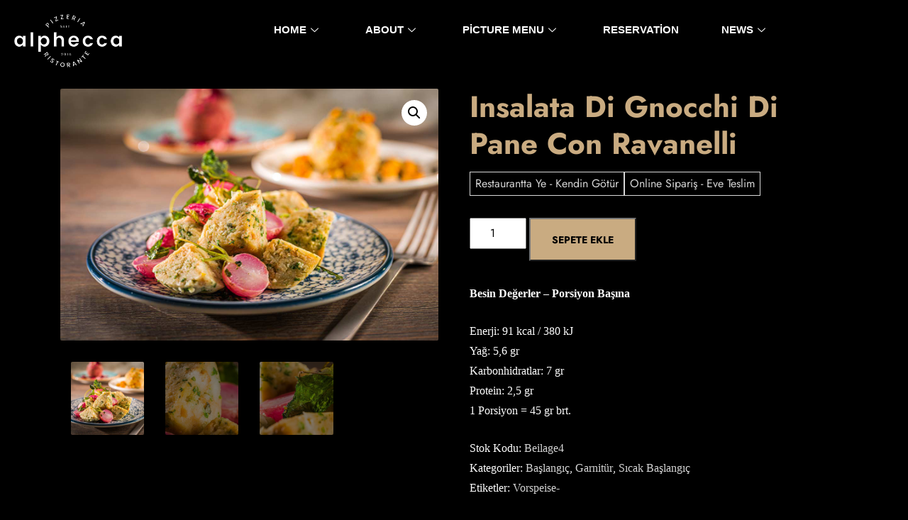

--- FILE ---
content_type: text/html; charset=UTF-8
request_url: https://alphecca.com.tr/product/insalata-di-gnocchi-di-pane-con-ravanelli/
body_size: 35271
content:

<!DOCTYPE html>
<html lang="tr" class="" data-skin="light">

<head>
	<meta charset="UTF-8">
	<meta name="viewport" content="width=device-width, initial-scale=1.0" />
		<title>Insalata Di Gnocchi Di Pane Con Ravanelli &#8211; Alphecca</title>
<script id="diviarea-loader">window.DiviPopupData=window.DiviAreaConfig={"zIndex":1000000,"animateSpeed":400,"triggerClassPrefix":"show-popup-","idAttrib":"data-popup","modalIndicatorClass":"is-modal","blockingIndicatorClass":"is-blocking","defaultShowCloseButton":true,"withCloseClass":"with-close","noCloseClass":"no-close","triggerCloseClass":"close","singletonClass":"single","darkModeClass":"dark","noShadowClass":"no-shadow","altCloseClass":"close-alt","popupSelector":".et_pb_section.popup","initializeOnEvent":false,"popupWrapperClass":"area-outer-wrap","fullHeightClass":"full-height","openPopupClass":"da-overlay-visible","overlayClass":"da-overlay","exitIndicatorClass":"on-exit","hoverTriggerClass":"on-hover","clickTriggerClass":"on-click","onExitDelay":2000,"notMobileClass":"not-mobile","notTabletClass":"not-tablet","notDesktopClass":"not-desktop","baseContext":"body","activePopupClass":"is-open","closeButtonClass":"da-close","withLoaderClass":"with-loader","debug":false,"ajaxUrl":"https:\/\/alphecca.com.tr\/wp-admin\/admin-ajax.php","sys":[]};var divimode_loader=function(){"use strict";!function(t){t.DiviArea=t.DiviPopup={loaded:!1};var n=t.DiviArea,i=n.Hooks={},o={};function r(t,n,i){var r,e,c;if("string"==typeof t)if(o[t]){if(n)if((r=o[t])&&i)for(c=r.length;c--;)(e=r[c]).callback===n&&e.context===i&&(r[c]=!1);else for(c=r.length;c--;)r[c].callback===n&&(r[c]=!1)}else o[t]=[]}function e(t,n,i,r){if("string"==typeof t){var e={callback:n,priority:i,context:r},c=o[t];c?(c.push(e),c=function(t){var n,i,o,r,e=t.length;for(r=1;r<e;r++)for(n=t[r],i=r;i>0;i--)(o=t[i-1]).priority>n.priority&&(t[i]=o,t[i-1]=n);return t}(c)):c=[e],o[t]=c}}function c(t,n,i){"string"==typeof n&&(n=[n]);var r,e,c=[];for(r=0;r<n.length;r++)Array.prototype.push.apply(c,o[n[r]]);for(e=0;e<c.length;e++){var a=void 0;c[e]&&"function"==typeof c[e].callback&&("filter"===t?void 0!==(a=c[e].callback.apply(c[e].context,i))&&(i[0]=a):c[e].callback.apply(c[e].context,i))}if("filter"===t)return i[0]}i.silent=function(){return i},n.removeFilter=i.removeFilter=function(t,n){r(t,n)},n.removeAction=i.removeAction=function(t,n){r(t,n)},n.applyFilters=i.applyFilters=function(t){for(var n=[],i=arguments.length-1;i-- >0;)n[i]=arguments[i+1];return c("filter",t,n)},n.doAction=i.doAction=function(t){for(var n=[],i=arguments.length-1;i-- >0;)n[i]=arguments[i+1];c("action",t,n)},n.addFilter=i.addFilter=function(n,i,o,r){e(n,i,parseInt(o||10,10),r||t)},n.addAction=i.addAction=function(n,i,o,r){e(n,i,parseInt(o||10,10),r||t)},n.addActionOnce=i.addActionOnce=function(n,i,o,c){e(n,i,parseInt(o||10,10),c||t),e(n,(function(){r(n,i)}),1+parseInt(o||10,10),c||t)}}(window);return{}}();
</script><link href="https://fonts.googleapis.com/css?family=Heebo%3A100%2C400%2C700%2C900%7CPhilosopher%3A700%2Cregular%2C400%2C900%7COpen+Sans%3A300%2C400%2C700%2C900" rel="stylesheet"><meta name='robots' content='max-image-preview:large' />
<link rel='dns-prefetch' href='//client.crisp.chat' />
<link rel='dns-prefetch' href='//fonts.googleapis.com' />
<link href='https://fonts.gstatic.com' crossorigin rel='preconnect' />
<link rel="alternate" type="application/rss+xml" title="Alphecca &raquo; akışı" href="https://alphecca.com.tr/feed/" />
<link rel="alternate" type="application/rss+xml" title="Alphecca &raquo; yorum akışı" href="https://alphecca.com.tr/comments/feed/" />
<link rel="alternate" type="application/rss+xml" title="Alphecca &raquo; Insalata Di Gnocchi Di Pane Con Ravanelli yorum akışı" href="https://alphecca.com.tr/product/insalata-di-gnocchi-di-pane-con-ravanelli/feed/" />
<script type="text/javascript">
/* <![CDATA[ */
window._wpemojiSettings = {"baseUrl":"https:\/\/s.w.org\/images\/core\/emoji\/15.0.3\/72x72\/","ext":".png","svgUrl":"https:\/\/s.w.org\/images\/core\/emoji\/15.0.3\/svg\/","svgExt":".svg","source":{"concatemoji":"https:\/\/alphecca.com.tr\/wp-includes\/js\/wp-emoji-release.min.js?ver=6.5.7"}};
/*! This file is auto-generated */
!function(i,n){var o,s,e;function c(e){try{var t={supportTests:e,timestamp:(new Date).valueOf()};sessionStorage.setItem(o,JSON.stringify(t))}catch(e){}}function p(e,t,n){e.clearRect(0,0,e.canvas.width,e.canvas.height),e.fillText(t,0,0);var t=new Uint32Array(e.getImageData(0,0,e.canvas.width,e.canvas.height).data),r=(e.clearRect(0,0,e.canvas.width,e.canvas.height),e.fillText(n,0,0),new Uint32Array(e.getImageData(0,0,e.canvas.width,e.canvas.height).data));return t.every(function(e,t){return e===r[t]})}function u(e,t,n){switch(t){case"flag":return n(e,"\ud83c\udff3\ufe0f\u200d\u26a7\ufe0f","\ud83c\udff3\ufe0f\u200b\u26a7\ufe0f")?!1:!n(e,"\ud83c\uddfa\ud83c\uddf3","\ud83c\uddfa\u200b\ud83c\uddf3")&&!n(e,"\ud83c\udff4\udb40\udc67\udb40\udc62\udb40\udc65\udb40\udc6e\udb40\udc67\udb40\udc7f","\ud83c\udff4\u200b\udb40\udc67\u200b\udb40\udc62\u200b\udb40\udc65\u200b\udb40\udc6e\u200b\udb40\udc67\u200b\udb40\udc7f");case"emoji":return!n(e,"\ud83d\udc26\u200d\u2b1b","\ud83d\udc26\u200b\u2b1b")}return!1}function f(e,t,n){var r="undefined"!=typeof WorkerGlobalScope&&self instanceof WorkerGlobalScope?new OffscreenCanvas(300,150):i.createElement("canvas"),a=r.getContext("2d",{willReadFrequently:!0}),o=(a.textBaseline="top",a.font="600 32px Arial",{});return e.forEach(function(e){o[e]=t(a,e,n)}),o}function t(e){var t=i.createElement("script");t.src=e,t.defer=!0,i.head.appendChild(t)}"undefined"!=typeof Promise&&(o="wpEmojiSettingsSupports",s=["flag","emoji"],n.supports={everything:!0,everythingExceptFlag:!0},e=new Promise(function(e){i.addEventListener("DOMContentLoaded",e,{once:!0})}),new Promise(function(t){var n=function(){try{var e=JSON.parse(sessionStorage.getItem(o));if("object"==typeof e&&"number"==typeof e.timestamp&&(new Date).valueOf()<e.timestamp+604800&&"object"==typeof e.supportTests)return e.supportTests}catch(e){}return null}();if(!n){if("undefined"!=typeof Worker&&"undefined"!=typeof OffscreenCanvas&&"undefined"!=typeof URL&&URL.createObjectURL&&"undefined"!=typeof Blob)try{var e="postMessage("+f.toString()+"("+[JSON.stringify(s),u.toString(),p.toString()].join(",")+"));",r=new Blob([e],{type:"text/javascript"}),a=new Worker(URL.createObjectURL(r),{name:"wpTestEmojiSupports"});return void(a.onmessage=function(e){c(n=e.data),a.terminate(),t(n)})}catch(e){}c(n=f(s,u,p))}t(n)}).then(function(e){for(var t in e)n.supports[t]=e[t],n.supports.everything=n.supports.everything&&n.supports[t],"flag"!==t&&(n.supports.everythingExceptFlag=n.supports.everythingExceptFlag&&n.supports[t]);n.supports.everythingExceptFlag=n.supports.everythingExceptFlag&&!n.supports.flag,n.DOMReady=!1,n.readyCallback=function(){n.DOMReady=!0}}).then(function(){return e}).then(function(){var e;n.supports.everything||(n.readyCallback(),(e=n.source||{}).concatemoji?t(e.concatemoji):e.wpemoji&&e.twemoji&&(t(e.twemoji),t(e.wpemoji)))}))}((window,document),window._wpemojiSettings);
/* ]]> */
</script>

<link rel='stylesheet' id='elementor-frontend-css' href='https://alphecca.com.tr/wp-content/plugins/elementor/assets/css/frontend.min.css?ver=3.29.2' type='text/css' media='all' />
<link rel='stylesheet' id='elementor-post-2014-css' href='https://alphecca.com.tr/wp-content/uploads/elementor/css/post-2014.css?ver=1763047943' type='text/css' media='all' />
<link rel='stylesheet' id='elementor-post-2430-css' href='https://alphecca.com.tr/wp-content/uploads/elementor/css/post-2430.css?ver=1763047944' type='text/css' media='all' />
<style id='wp-emoji-styles-inline-css' type='text/css'>

	img.wp-smiley, img.emoji {
		display: inline !important;
		border: none !important;
		box-shadow: none !important;
		height: 1em !important;
		width: 1em !important;
		margin: 0 0.07em !important;
		vertical-align: -0.1em !important;
		background: none !important;
		padding: 0 !important;
	}
</style>
<link rel='stylesheet' id='wp-block-library-css' href='https://alphecca.com.tr/wp-includes/css/dist/block-library/style.min.css?ver=6.5.7' type='text/css' media='all' />
<style id='filebird-block-filebird-gallery-style-inline-css' type='text/css'>
ul.filebird-block-filebird-gallery{margin:auto!important;padding:0!important;width:100%}ul.filebird-block-filebird-gallery.layout-grid{display:grid;grid-gap:20px;align-items:stretch;grid-template-columns:repeat(var(--columns),1fr);justify-items:stretch}ul.filebird-block-filebird-gallery.layout-grid li img{border:1px solid #ccc;box-shadow:2px 2px 6px 0 rgba(0,0,0,.3);height:100%;max-width:100%;-o-object-fit:cover;object-fit:cover;width:100%}ul.filebird-block-filebird-gallery.layout-masonry{-moz-column-count:var(--columns);-moz-column-gap:var(--space);column-gap:var(--space);-moz-column-width:var(--min-width);columns:var(--min-width) var(--columns);display:block;overflow:auto}ul.filebird-block-filebird-gallery.layout-masonry li{margin-bottom:var(--space)}ul.filebird-block-filebird-gallery li{list-style:none}ul.filebird-block-filebird-gallery li figure{height:100%;margin:0;padding:0;position:relative;width:100%}ul.filebird-block-filebird-gallery li figure figcaption{background:linear-gradient(0deg,rgba(0,0,0,.7),rgba(0,0,0,.3) 70%,transparent);bottom:0;box-sizing:border-box;color:#fff;font-size:.8em;margin:0;max-height:100%;overflow:auto;padding:3em .77em .7em;position:absolute;text-align:center;width:100%;z-index:2}ul.filebird-block-filebird-gallery li figure figcaption a{color:inherit}

</style>
<link rel='stylesheet' id='woolentor-block-common-css' href='https://alphecca.com.tr/wp-content/plugins/woolentor-addons/woolentor-blocks/src/assets/css/common-style.css?ver=2.9.1' type='text/css' media='all' />
<link rel='stylesheet' id='woolentor-block-default-css' href='https://alphecca.com.tr/wp-content/plugins/woolentor-addons/woolentor-blocks/src/assets/css/style-index.css?ver=2.9.1' type='text/css' media='all' />
<style id='classic-theme-styles-inline-css' type='text/css'>
/*! This file is auto-generated */
.wp-block-button__link{color:#fff;background-color:#32373c;border-radius:9999px;box-shadow:none;text-decoration:none;padding:calc(.667em + 2px) calc(1.333em + 2px);font-size:1.125em}.wp-block-file__button{background:#32373c;color:#fff;text-decoration:none}
</style>
<style id='global-styles-inline-css' type='text/css'>
body{--wp--preset--color--black: #000000;--wp--preset--color--cyan-bluish-gray: #abb8c3;--wp--preset--color--white: #ffffff;--wp--preset--color--pale-pink: #f78da7;--wp--preset--color--vivid-red: #cf2e2e;--wp--preset--color--luminous-vivid-orange: #ff6900;--wp--preset--color--luminous-vivid-amber: #fcb900;--wp--preset--color--light-green-cyan: #7bdcb5;--wp--preset--color--vivid-green-cyan: #00d084;--wp--preset--color--pale-cyan-blue: #8ed1fc;--wp--preset--color--vivid-cyan-blue: #0693e3;--wp--preset--color--vivid-purple: #9b51e0;--wp--preset--gradient--vivid-cyan-blue-to-vivid-purple: linear-gradient(135deg,rgba(6,147,227,1) 0%,rgb(155,81,224) 100%);--wp--preset--gradient--light-green-cyan-to-vivid-green-cyan: linear-gradient(135deg,rgb(122,220,180) 0%,rgb(0,208,130) 100%);--wp--preset--gradient--luminous-vivid-amber-to-luminous-vivid-orange: linear-gradient(135deg,rgba(252,185,0,1) 0%,rgba(255,105,0,1) 100%);--wp--preset--gradient--luminous-vivid-orange-to-vivid-red: linear-gradient(135deg,rgba(255,105,0,1) 0%,rgb(207,46,46) 100%);--wp--preset--gradient--very-light-gray-to-cyan-bluish-gray: linear-gradient(135deg,rgb(238,238,238) 0%,rgb(169,184,195) 100%);--wp--preset--gradient--cool-to-warm-spectrum: linear-gradient(135deg,rgb(74,234,220) 0%,rgb(151,120,209) 20%,rgb(207,42,186) 40%,rgb(238,44,130) 60%,rgb(251,105,98) 80%,rgb(254,248,76) 100%);--wp--preset--gradient--blush-light-purple: linear-gradient(135deg,rgb(255,206,236) 0%,rgb(152,150,240) 100%);--wp--preset--gradient--blush-bordeaux: linear-gradient(135deg,rgb(254,205,165) 0%,rgb(254,45,45) 50%,rgb(107,0,62) 100%);--wp--preset--gradient--luminous-dusk: linear-gradient(135deg,rgb(255,203,112) 0%,rgb(199,81,192) 50%,rgb(65,88,208) 100%);--wp--preset--gradient--pale-ocean: linear-gradient(135deg,rgb(255,245,203) 0%,rgb(182,227,212) 50%,rgb(51,167,181) 100%);--wp--preset--gradient--electric-grass: linear-gradient(135deg,rgb(202,248,128) 0%,rgb(113,206,126) 100%);--wp--preset--gradient--midnight: linear-gradient(135deg,rgb(2,3,129) 0%,rgb(40,116,252) 100%);--wp--preset--font-size--small: 13px;--wp--preset--font-size--medium: 20px;--wp--preset--font-size--large: 36px;--wp--preset--font-size--x-large: 42px;--wp--preset--font-family--jost: Jost;--wp--preset--font-family--cormorant-garamond: Cormorant Garamond;--wp--preset--font-family--inter: "Inter", sans-serif;--wp--preset--font-family--cardo: Cardo;--wp--preset--spacing--20: 0.44rem;--wp--preset--spacing--30: 0.67rem;--wp--preset--spacing--40: 1rem;--wp--preset--spacing--50: 1.5rem;--wp--preset--spacing--60: 2.25rem;--wp--preset--spacing--70: 3.38rem;--wp--preset--spacing--80: 5.06rem;--wp--preset--shadow--natural: 6px 6px 9px rgba(0, 0, 0, 0.2);--wp--preset--shadow--deep: 12px 12px 50px rgba(0, 0, 0, 0.4);--wp--preset--shadow--sharp: 6px 6px 0px rgba(0, 0, 0, 0.2);--wp--preset--shadow--outlined: 6px 6px 0px -3px rgba(255, 255, 255, 1), 6px 6px rgba(0, 0, 0, 1);--wp--preset--shadow--crisp: 6px 6px 0px rgba(0, 0, 0, 1);}:where(.is-layout-flex){gap: 0.5em;}:where(.is-layout-grid){gap: 0.5em;}body .is-layout-flex{display: flex;}body .is-layout-flex{flex-wrap: wrap;align-items: center;}body .is-layout-flex > *{margin: 0;}body .is-layout-grid{display: grid;}body .is-layout-grid > *{margin: 0;}:where(.wp-block-columns.is-layout-flex){gap: 2em;}:where(.wp-block-columns.is-layout-grid){gap: 2em;}:where(.wp-block-post-template.is-layout-flex){gap: 1.25em;}:where(.wp-block-post-template.is-layout-grid){gap: 1.25em;}.has-black-color{color: var(--wp--preset--color--black) !important;}.has-cyan-bluish-gray-color{color: var(--wp--preset--color--cyan-bluish-gray) !important;}.has-white-color{color: var(--wp--preset--color--white) !important;}.has-pale-pink-color{color: var(--wp--preset--color--pale-pink) !important;}.has-vivid-red-color{color: var(--wp--preset--color--vivid-red) !important;}.has-luminous-vivid-orange-color{color: var(--wp--preset--color--luminous-vivid-orange) !important;}.has-luminous-vivid-amber-color{color: var(--wp--preset--color--luminous-vivid-amber) !important;}.has-light-green-cyan-color{color: var(--wp--preset--color--light-green-cyan) !important;}.has-vivid-green-cyan-color{color: var(--wp--preset--color--vivid-green-cyan) !important;}.has-pale-cyan-blue-color{color: var(--wp--preset--color--pale-cyan-blue) !important;}.has-vivid-cyan-blue-color{color: var(--wp--preset--color--vivid-cyan-blue) !important;}.has-vivid-purple-color{color: var(--wp--preset--color--vivid-purple) !important;}.has-black-background-color{background-color: var(--wp--preset--color--black) !important;}.has-cyan-bluish-gray-background-color{background-color: var(--wp--preset--color--cyan-bluish-gray) !important;}.has-white-background-color{background-color: var(--wp--preset--color--white) !important;}.has-pale-pink-background-color{background-color: var(--wp--preset--color--pale-pink) !important;}.has-vivid-red-background-color{background-color: var(--wp--preset--color--vivid-red) !important;}.has-luminous-vivid-orange-background-color{background-color: var(--wp--preset--color--luminous-vivid-orange) !important;}.has-luminous-vivid-amber-background-color{background-color: var(--wp--preset--color--luminous-vivid-amber) !important;}.has-light-green-cyan-background-color{background-color: var(--wp--preset--color--light-green-cyan) !important;}.has-vivid-green-cyan-background-color{background-color: var(--wp--preset--color--vivid-green-cyan) !important;}.has-pale-cyan-blue-background-color{background-color: var(--wp--preset--color--pale-cyan-blue) !important;}.has-vivid-cyan-blue-background-color{background-color: var(--wp--preset--color--vivid-cyan-blue) !important;}.has-vivid-purple-background-color{background-color: var(--wp--preset--color--vivid-purple) !important;}.has-black-border-color{border-color: var(--wp--preset--color--black) !important;}.has-cyan-bluish-gray-border-color{border-color: var(--wp--preset--color--cyan-bluish-gray) !important;}.has-white-border-color{border-color: var(--wp--preset--color--white) !important;}.has-pale-pink-border-color{border-color: var(--wp--preset--color--pale-pink) !important;}.has-vivid-red-border-color{border-color: var(--wp--preset--color--vivid-red) !important;}.has-luminous-vivid-orange-border-color{border-color: var(--wp--preset--color--luminous-vivid-orange) !important;}.has-luminous-vivid-amber-border-color{border-color: var(--wp--preset--color--luminous-vivid-amber) !important;}.has-light-green-cyan-border-color{border-color: var(--wp--preset--color--light-green-cyan) !important;}.has-vivid-green-cyan-border-color{border-color: var(--wp--preset--color--vivid-green-cyan) !important;}.has-pale-cyan-blue-border-color{border-color: var(--wp--preset--color--pale-cyan-blue) !important;}.has-vivid-cyan-blue-border-color{border-color: var(--wp--preset--color--vivid-cyan-blue) !important;}.has-vivid-purple-border-color{border-color: var(--wp--preset--color--vivid-purple) !important;}.has-vivid-cyan-blue-to-vivid-purple-gradient-background{background: var(--wp--preset--gradient--vivid-cyan-blue-to-vivid-purple) !important;}.has-light-green-cyan-to-vivid-green-cyan-gradient-background{background: var(--wp--preset--gradient--light-green-cyan-to-vivid-green-cyan) !important;}.has-luminous-vivid-amber-to-luminous-vivid-orange-gradient-background{background: var(--wp--preset--gradient--luminous-vivid-amber-to-luminous-vivid-orange) !important;}.has-luminous-vivid-orange-to-vivid-red-gradient-background{background: var(--wp--preset--gradient--luminous-vivid-orange-to-vivid-red) !important;}.has-very-light-gray-to-cyan-bluish-gray-gradient-background{background: var(--wp--preset--gradient--very-light-gray-to-cyan-bluish-gray) !important;}.has-cool-to-warm-spectrum-gradient-background{background: var(--wp--preset--gradient--cool-to-warm-spectrum) !important;}.has-blush-light-purple-gradient-background{background: var(--wp--preset--gradient--blush-light-purple) !important;}.has-blush-bordeaux-gradient-background{background: var(--wp--preset--gradient--blush-bordeaux) !important;}.has-luminous-dusk-gradient-background{background: var(--wp--preset--gradient--luminous-dusk) !important;}.has-pale-ocean-gradient-background{background: var(--wp--preset--gradient--pale-ocean) !important;}.has-electric-grass-gradient-background{background: var(--wp--preset--gradient--electric-grass) !important;}.has-midnight-gradient-background{background: var(--wp--preset--gradient--midnight) !important;}.has-small-font-size{font-size: var(--wp--preset--font-size--small) !important;}.has-medium-font-size{font-size: var(--wp--preset--font-size--medium) !important;}.has-large-font-size{font-size: var(--wp--preset--font-size--large) !important;}.has-x-large-font-size{font-size: var(--wp--preset--font-size--x-large) !important;}.has-jost-font-family{font-family: var(--wp--preset--font-family--jost) !important;}.has-cormorant-garamond-font-family{font-family: var(--wp--preset--font-family--cormorant-garamond) !important;}
.wp-block-navigation a:where(:not(.wp-element-button)){color: inherit;}
:where(.wp-block-post-template.is-layout-flex){gap: 1.25em;}:where(.wp-block-post-template.is-layout-grid){gap: 1.25em;}
:where(.wp-block-columns.is-layout-flex){gap: 2em;}:where(.wp-block-columns.is-layout-grid){gap: 2em;}
.wp-block-pullquote{font-size: 1.5em;line-height: 1.6;}
</style>
<link rel='stylesheet' id='contact-form-7-css' href='https://alphecca.com.tr/wp-content/plugins/contact-form-7/includes/css/styles.css?ver=5.9.8' type='text/css' media='all' />
<link rel='stylesheet' id='photoswipe-css' href='https://alphecca.com.tr/wp-content/plugins/woocommerce/assets/css/photoswipe/photoswipe.min.css?ver=9.4.4' type='text/css' media='all' />
<link rel='stylesheet' id='photoswipe-default-skin-css' href='https://alphecca.com.tr/wp-content/plugins/woocommerce/assets/css/photoswipe/default-skin/default-skin.min.css?ver=9.4.4' type='text/css' media='all' />
<link rel='stylesheet' id='woocommerce-layout-css' href='https://alphecca.com.tr/wp-content/plugins/woocommerce/assets/css/woocommerce-layout.css?ver=9.4.4' type='text/css' media='all' />
<link rel='stylesheet' id='woocommerce-smallscreen-css' href='https://alphecca.com.tr/wp-content/plugins/woocommerce/assets/css/woocommerce-smallscreen.css?ver=9.4.4' type='text/css' media='only screen and (max-width: 768px)' />
<link rel='stylesheet' id='woocommerce-general-css' href='https://alphecca.com.tr/wp-content/plugins/woocommerce/assets/css/woocommerce.css?ver=9.4.4' type='text/css' media='all' />
<style id='woocommerce-inline-inline-css' type='text/css'>
.woocommerce form .form-row .required { visibility: visible; }
</style>
<link rel='stylesheet' id='css-divi-area-css' href='https://alphecca.com.tr/wp-content/plugins/popups-for-divi/styles/builder.min.css?ver=3.2.3' type='text/css' media='all' />
<link rel='stylesheet' id='css-divi-area-popuphidden-css' href='https://alphecca.com.tr/wp-content/plugins/popups-for-divi/styles/front-popuphidden.min.css?ver=3.2.3' type='text/css' media='all' />
<link rel='stylesheet' id='dashicons-css' href='https://alphecca.com.tr/wp-includes/css/dashicons.min.css?ver=6.5.7' type='text/css' media='all' />
<link rel='stylesheet' id='thickbox-css' href='https://alphecca.com.tr/wp-includes/js/thickbox/thickbox.css?ver=6.5.7' type='text/css' media='all' />
<link rel='stylesheet' id='swatchly-frontend-css' href='https://alphecca.com.tr/wp-content/plugins/swatchly/assets/css/frontend.css?ver=1.2.8' type='text/css' media='all' />
<link rel='stylesheet' id='font-awesome-css' href='https://alphecca.com.tr/wp-content/plugins/elementor/assets/lib/font-awesome/css/font-awesome.min.css?ver=4.7.0' type='text/css' media='all' />
<link rel='stylesheet' id='simple-line-icons-wl-css' href='https://alphecca.com.tr/wp-content/plugins/woolentor-addons/assets/css/simple-line-icons.css?ver=2.9.1' type='text/css' media='all' />
<link rel='stylesheet' id='htflexboxgrid-css' href='https://alphecca.com.tr/wp-content/plugins/woolentor-addons/assets/css/htflexboxgrid.css?ver=2.9.1' type='text/css' media='all' />
<link rel='stylesheet' id='slick-css' href='https://alphecca.com.tr/wp-content/plugins/woolentor-addons/assets/css/slick.css?ver=2.9.1' type='text/css' media='all' />
<link rel='stylesheet' id='woolentor-widgets-css' href='https://alphecca.com.tr/wp-content/plugins/woolentor-addons/assets/css/woolentor-widgets.css?ver=2.9.1' type='text/css' media='all' />
<link rel='stylesheet' id='elementskit-parallax-style-css' href='https://alphecca.com.tr/wp-content/themes/gloreya/core/parallax/assets/css/style.css?ver=2.0.6' type='text/css' media='all' />
<link rel='stylesheet' id='tablepress-default-css' href='https://alphecca.com.tr/wp-content/plugins/tablepress/css/build/default.css?ver=3.2.6' type='text/css' media='all' />
<link rel='stylesheet' id='gloreya-fonts-css' href='https://fonts.googleapis.com/css?family=Barlow%3A300%2C300i%2C400%2C400i%2C500%2C500i%2C600%2C600i%2C700%2C700i%2C800%2C800i%2C900%2C900i%7CRoboto%3A300%2C300i%2C400%2C400i%2C500%2C500i%2C700%2C700i%2C900%2C900i&#038;ver=2.0.6' type='text/css' media='all' />
<link rel='stylesheet' id='bootstrap-min-css' href='https://alphecca.com.tr/wp-content/themes/gloreya/assets/css/bootstrap.min.css?ver=2.0.6' type='text/css' media='all' />
<link rel='stylesheet' id='font-awesome-5-css' href='https://alphecca.com.tr/wp-content/themes/gloreya/assets/css/font-awesome.css?ver=2.0.6' type='text/css' media='all' />
<link rel='stylesheet' id='iconfont-css' href='https://alphecca.com.tr/wp-content/themes/gloreya/assets/css/iconfont.css?ver=2.0.6' type='text/css' media='all' />
<link rel='stylesheet' id='magnific-popup-css' href='https://alphecca.com.tr/wp-content/plugins/woolentor-addons/assets/lib/css/magnific-popup.css?ver=2.9.1' type='text/css' media='all' />
<link rel='stylesheet' id='owl-carousel-min-css' href='https://alphecca.com.tr/wp-content/themes/gloreya/assets/css/owl.carousel.min.css?ver=2.0.6' type='text/css' media='all' />
<link rel='stylesheet' id='gloreya-woocommerce-css' href='https://alphecca.com.tr/wp-content/themes/gloreya/assets/css/woocommerce.css?ver=2.0.6' type='text/css' media='all' />
<link rel='stylesheet' id='gloreya-gutenberg-custom-css' href='https://alphecca.com.tr/wp-content/themes/gloreya/assets/css/gutenberg-custom.css?ver=2.0.6' type='text/css' media='all' />
<link rel='stylesheet' id='gloreya-style-css' href='https://alphecca.com.tr/wp-content/themes/gloreya/assets/css/master.css?ver=2.0.6' type='text/css' media='all' />
<style id='gloreya-style-inline-css' type='text/css'>

        body{ font-family:"Heebo";font-size:16px; }

        h1{
            font-family:"Philosopher";font-weight:700;
        }
        h2{
            font-family:"Philosopher";font-weight:regular; 
        }
        h3{ 
            font-family:"Philosopher";font-weight:regular; 
        }

        h4{ 
            font-family:"Philosopher";font-weight:regular;
        }
    
       
      

        a, .post-meta span i, .entry-header .entry-title a:hover, .sidebar ul li a:hover{
            color: #e7272d;
        }

        .entry-header .entry-title a,
        .post .entry-header .entry-title a{
            color: #222;
        }
     
        body{
            background-color: #15181c;
        }
      
     
        .single-intro-text .count-number, .sticky.post .meta-featured-post,
        .sidebar .widget .widget-title:before, .pagination li.active a, .pagination li:hover a,
        .pagination li.active a:hover, .pagination li:hover a:hover,
        .sidebar .widget.widget_search .input-group-btn,
        .BackTo, .ticket-btn.btn:hover,
        .woocommerce div.product form.cart .button,
        .btn-primary,
        .BackTo,
        .header-book-btn .btn-primary,
        .header .navbar-container .navbar-light .main-menu > li > a:before,
        .header-transparent:before,
        .header-transparent .header-cart .cart-link a sup,
        .header-transparent .navSidebar-button,
        .owl-carousel .owl-dots .owl-dot.active,
        .testimonial-carousel.owl-carousel.style4 .author-name:after,
        .xs-review-box .xs-review .xs-btn,
        .sidebar .widget-title:before,
        .not-found .input-group-btn,
        .ts-product-slider.owl-carousel .owl-nav .owl-prev:hover, .ts-product-slider.owl-carousel .owl-nav .owl-next:hover,
        .woocommerce ul.products li.product .button,.woocommerce ul.products li.product .added_to_cart,
        .woocommerce nav.woocommerce-pagination ul li a:focus, .woocommerce nav.woocommerce-pagination ul li a:hover, .woocommerce nav.woocommerce-pagination ul li span.current,
        .woocommerce #respond input#submit.alt, .woocommerce a.button.alt, .woocommerce button.button.alt, .woocommerce input.button.alt,.sponsor-web-link a:hover i, .woocommerce .widget_price_filter .ui-slider .ui-slider-range,
        .woocommerce span.onsale,
        .navbar-light .navbar-toggler,
        .ts-contact-form .form-group .btn-submit:hover,
        .woocommerce table.cart td.actions button.button,
        .woocommerce a.button, .woocommerce button.button.alt,
        .faq .elementor-accordion .elementor-accordion-item .elementor-tab-title.elementor-active .elementor-accordion-icon,
        .woocommerce ul.products li.product .added_to_cart:hover, .woocommerce #respond input#submit.alt:hover, .woocommerce a.button.alt:hover, .woocommerce button.button.alt:hover, .woocommerce input.button.alt:hover,.woocommerce .widget_price_filter .ui-slider .ui-slider-handle{
            background: #e7272d;
        }


        .btn-primary,
        .sidebar .widget.widget_search .form-control:focus,
        .not-found .form-control:focus,
        .ts-contact-form .form-group .btn-submit:hover,
        .woocommerce div.product .woocommerce-tabs ul.tabs li.active{
            border-color: #e7272d;
        }

      

        .copyright .footer-social li a i:hover,
        .copyright .copyright-text a,
        .header .navbar-container .navbar-light .main-menu li a:hover,
        .header .navbar-container .navbar-light .main-menu li.active > a,
        .post .entry-header .entry-title a:hover,
        a:hover,
        .ts-footer .footer-menu li a:hover,
        .tag-lists a:hover, .tagcloud a:hover,
        .post-navigation span:hover, .post-navigation h3:hover,
        #rev_slider_4_1  .gloreya .tp-bullet.selected:after,
        #rev_slider_4_1 .gloreya.tparrows::before,
        .woocommerce ul.products li.product .woocommerce-loop-product__title:hover{
            color: #e7272d;
        }

        .footer-widget p strong a,
        .nav-classic-transparent.header .navbar-container .navbar-light .main-menu li a:hover{
            color: #b92125;

        }

        .header-book-btn .btn-primary:hover,
        .btn-primary:hover,
        .xs-review-box .xs-review .xs-btn:hover,
        .nav-classic-transparent .header-cart .cart-link a sup{
            background: #b92125;
        }
        .header-book-btn .btn-primary:hover,
        .btn-primary:hover{
            border-color: #b92125;
        }

        

        
         .header-book-btn .btn-primary{
            background: #e7272d;
            border-color: #e7272d;
        }
         
         .header-book-btn .btn-primary{
            color: #fff;
        }
         
            .header .navbar-container .navbar-light .main-menu > li > a,
            .header-transparent .header-nav-right-info li{
             font-family:"Open Sans";font-size:14px;font-weight:300;
         }

        .ts-footer{
            background-color: #1b1b1b;
            padding-top:50px;
            background-image:url();;
            background-repeat: no-repeat;
            background-size: cover;
        }
        
        

      .copyright .copyright-text{
         color: #aaa;
      }

     
</style>
<link rel='stylesheet' id='ekit-widget-styles-css' href='https://alphecca.com.tr/wp-content/plugins/elementskit-lite/widgets/init/assets/css/widget-styles.css?ver=3.7.8' type='text/css' media='all' />
<link rel='stylesheet' id='ekit-responsive-css' href='https://alphecca.com.tr/wp-content/plugins/elementskit-lite/widgets/init/assets/css/responsive.css?ver=3.7.8' type='text/css' media='all' />
<link rel='stylesheet' id='wpdevelop-bts-css' href='https://alphecca.com.tr/wp-content/plugins/booking/vendors/_custom/bootstrap-css/css/bootstrap.css?ver=10.14.13' type='text/css' media='all' />
<link rel='stylesheet' id='wpdevelop-bts-theme-css' href='https://alphecca.com.tr/wp-content/plugins/booking/vendors/_custom/bootstrap-css/css/bootstrap-theme.css?ver=10.14.13' type='text/css' media='all' />
<link rel='stylesheet' id='wpbc-tippy-popover-css' href='https://alphecca.com.tr/wp-content/plugins/booking/vendors/_custom/tippy.js/themes/wpbc-tippy-popover.css?ver=10.14.13' type='text/css' media='all' />
<link rel='stylesheet' id='wpbc-tippy-times-css' href='https://alphecca.com.tr/wp-content/plugins/booking/vendors/_custom/tippy.js/themes/wpbc-tippy-times.css?ver=10.14.13' type='text/css' media='all' />
<link rel='stylesheet' id='wpbc-material-design-icons-css' href='https://alphecca.com.tr/wp-content/plugins/booking/vendors/_custom/material-design-icons/material-design-icons.css?ver=10.14.13' type='text/css' media='all' />
<link rel='stylesheet' id='wpbc-ui-both-css' href='https://alphecca.com.tr/wp-content/plugins/booking/css/wpbc_ui_both.css?ver=10.14.13' type='text/css' media='all' />
<link rel='stylesheet' id='wpbc-time_picker-css' href='https://alphecca.com.tr/wp-content/plugins/booking/css/wpbc_time-selector.css?ver=10.14.13' type='text/css' media='all' />
<link rel='stylesheet' id='wpbc-time_picker-skin-css' href='https://alphecca.com.tr/wp-content/plugins/booking/css/time_picker_skins/black.css?ver=10.14.13' type='text/css' media='all' />
<link rel='stylesheet' id='wpbc-client-pages-css' href='https://alphecca.com.tr/wp-content/plugins/booking/css/client.css?ver=10.14.13' type='text/css' media='all' />
<link rel='stylesheet' id='wpbc-all-client-css' href='https://alphecca.com.tr/wp-content/plugins/booking/_dist/all/_out/wpbc_all_client.css?ver=10.14.13' type='text/css' media='all' />
<link rel='stylesheet' id='wpbc-calendar-css' href='https://alphecca.com.tr/wp-content/plugins/booking/css/calendar.css?ver=10.14.13' type='text/css' media='all' />
<link rel='stylesheet' id='wpbc-calendar-skin-css' href='https://alphecca.com.tr/wp-content/plugins/booking/css/skins/black-2.css?ver=10.14.13' type='text/css' media='all' />
<link rel='stylesheet' id='wpbc-flex-timeline-css' href='https://alphecca.com.tr/wp-content/plugins/booking/core/timeline/v2/_out/timeline_v2.1.css?ver=10.14.13' type='text/css' media='all' />
<link rel='stylesheet' id='elementor-gf-local-jost-css' href='https://alphecca.com.tr/wp-content/uploads/elementor/google-fonts/css/jost.css?ver=1742241035' type='text/css' media='all' />
<link rel='stylesheet' id='elementor-gf-local-roboto-css' href='https://alphecca.com.tr/wp-content/uploads/elementor/google-fonts/css/roboto.css?ver=1742241079' type='text/css' media='all' />
<link rel='stylesheet' id='elementor-gf-local-cormorant-css' href='https://alphecca.com.tr/wp-content/uploads/elementor/google-fonts/css/cormorant.css?ver=1742241093' type='text/css' media='all' />
<link rel='stylesheet' id='elementor-icons-ekiticons-css' href='https://alphecca.com.tr/wp-content/plugins/elementskit-lite/modules/elementskit-icon-pack/assets/css/ekiticons.css?ver=3.7.8' type='text/css' media='all' />
<!--n2css--><script data-cfasync="false" type="text/javascript" src="https://alphecca.com.tr/wp-includes/js/jquery/jquery.min.js?ver=3.7.1" id="jquery-core-js"></script>
<script data-cfasync="false" type="text/javascript" src="https://alphecca.com.tr/wp-includes/js/jquery/jquery-migrate.min.js?ver=3.4.1" id="jquery-migrate-js"></script>
<script type="text/javascript" src="https://alphecca.com.tr/wp-content/plugins/woocommerce/assets/js/jquery-blockui/jquery.blockUI.min.js?ver=2.7.0-wc.9.4.4" id="jquery-blockui-js" defer="defer" data-wp-strategy="defer"></script>
<script type="text/javascript" id="wc-add-to-cart-js-extra">
/* <![CDATA[ */
var wc_add_to_cart_params = {"ajax_url":"\/wp-admin\/admin-ajax.php","wc_ajax_url":"\/?wc-ajax=%%endpoint%%","i18n_view_cart":"Sepetim","cart_url":"https:\/\/alphecca.com.tr\/cart\/","is_cart":"","cart_redirect_after_add":"yes"};
/* ]]> */
</script>
<script type="text/javascript" src="https://alphecca.com.tr/wp-content/plugins/woocommerce/assets/js/frontend/add-to-cart.min.js?ver=9.4.4" id="wc-add-to-cart-js" defer="defer" data-wp-strategy="defer"></script>
<script type="text/javascript" src="https://alphecca.com.tr/wp-content/plugins/woocommerce/assets/js/zoom/jquery.zoom.min.js?ver=1.7.21-wc.9.4.4" id="zoom-js" defer="defer" data-wp-strategy="defer"></script>
<script type="text/javascript" src="https://alphecca.com.tr/wp-content/plugins/woocommerce/assets/js/flexslider/jquery.flexslider.min.js?ver=2.7.2-wc.9.4.4" id="flexslider-js" defer="defer" data-wp-strategy="defer"></script>
<script type="text/javascript" src="https://alphecca.com.tr/wp-content/plugins/woocommerce/assets/js/photoswipe/photoswipe.min.js?ver=4.1.1-wc.9.4.4" id="photoswipe-js" defer="defer" data-wp-strategy="defer"></script>
<script type="text/javascript" src="https://alphecca.com.tr/wp-content/plugins/woocommerce/assets/js/photoswipe/photoswipe-ui-default.min.js?ver=4.1.1-wc.9.4.4" id="photoswipe-ui-default-js" defer="defer" data-wp-strategy="defer"></script>
<script type="text/javascript" id="wc-single-product-js-extra">
/* <![CDATA[ */
var wc_single_product_params = {"i18n_required_rating_text":"L\u00fctfen bir oy belirleyin","review_rating_required":"yes","flexslider":{"rtl":false,"animation":"slide","smoothHeight":true,"directionNav":false,"controlNav":"thumbnails","slideshow":false,"animationSpeed":500,"animationLoop":false,"allowOneSlide":false},"zoom_enabled":"1","zoom_options":[],"photoswipe_enabled":"1","photoswipe_options":{"shareEl":false,"closeOnScroll":false,"history":false,"hideAnimationDuration":0,"showAnimationDuration":0},"flexslider_enabled":"1"};
/* ]]> */
</script>
<script type="text/javascript" src="https://alphecca.com.tr/wp-content/plugins/woocommerce/assets/js/frontend/single-product.min.js?ver=9.4.4" id="wc-single-product-js" defer="defer" data-wp-strategy="defer"></script>
<script type="text/javascript" src="https://alphecca.com.tr/wp-content/plugins/woocommerce/assets/js/js-cookie/js.cookie.min.js?ver=2.1.4-wc.9.4.4" id="js-cookie-js" defer="defer" data-wp-strategy="defer"></script>
<script type="text/javascript" id="woocommerce-js-extra">
/* <![CDATA[ */
var woocommerce_params = {"ajax_url":"\/wp-admin\/admin-ajax.php","wc_ajax_url":"\/?wc-ajax=%%endpoint%%"};
/* ]]> */
</script>
<script type="text/javascript" src="https://alphecca.com.tr/wp-content/plugins/woocommerce/assets/js/frontend/woocommerce.min.js?ver=9.4.4" id="woocommerce-js" defer="defer" data-wp-strategy="defer"></script>
<script type="text/javascript" id="swatchly-frontend-js-extra">
/* <![CDATA[ */
var swatchly_params = {"is_product":"1","enable_swatches":"1","auto_convert_dropdowns_to_label":"1","tooltip":"1","deselect_on_click":"1","show_selected_attribute_name":"1","variation_label_separator":" : ","product_thumbnail_selector":"","hide_wc_forward_button":null,"enable_cart_popup_notice":null,"sp_override_global":"","pl_override_global":"1","enable_variation_url":"0","enable_pl_variation_url":"0","enable_sp_variation_url":"0"};
/* ]]> */
</script>
<script type="text/javascript" src="https://alphecca.com.tr/wp-content/plugins/swatchly/assets/js/frontend.js?ver=1.2.8" id="swatchly-frontend-js"></script>
<link rel="https://api.w.org/" href="https://alphecca.com.tr/wp-json/" /><link rel="alternate" type="application/json" href="https://alphecca.com.tr/wp-json/wp/v2/product/11511" /><link rel="EditURI" type="application/rsd+xml" title="RSD" href="https://alphecca.com.tr/xmlrpc.php?rsd" />
<meta name="generator" content="WordPress 6.5.7" />
<meta name="generator" content="WooCommerce 9.4.4" />
<link rel="canonical" href="https://alphecca.com.tr/product/insalata-di-gnocchi-di-pane-con-ravanelli/" />
<link rel='shortlink' href='https://alphecca.com.tr/?p=11511' />
<link rel="alternate" type="application/json+oembed" href="https://alphecca.com.tr/wp-json/oembed/1.0/embed?url=https%3A%2F%2Falphecca.com.tr%2Fproduct%2Finsalata-di-gnocchi-di-pane-con-ravanelli%2F" />
<link rel="alternate" type="text/xml+oembed" href="https://alphecca.com.tr/wp-json/oembed/1.0/embed?url=https%3A%2F%2Falphecca.com.tr%2Fproduct%2Finsalata-di-gnocchi-di-pane-con-ravanelli%2F&#038;format=xml" />
<meta name="cdp-version" content="1.5.0" />	    	<script type="text/javascript">
	    	    var ajaxurl = 'https://alphecca.com.tr/wp-admin/admin-ajax.php';
	    	</script>
		
			<script type="text/javascript">
				var elementskit_module_parallax_url = "https://alphecca.com.tr/wp-content/themes/gloreya/core/parallax/"
			</script>
			<noscript><style>.woocommerce-product-gallery{ opacity: 1 !important; }</style></noscript>
	<meta name="generator" content="Elementor 3.29.2; features: additional_custom_breakpoints, e_local_google_fonts; settings: css_print_method-external, google_font-enabled, font_display-auto">
<style type="text/css" id="filter-everything-inline-css">.wpc-orderby-select{width:100%}.wpc-filters-open-button-container{display:none}.wpc-debug-message{padding:16px;font-size:14px;border:1px dashed #ccc;margin-bottom:20px}.wpc-debug-title{visibility:hidden}.wpc-button-inner,.wpc-chip-content{display:flex;align-items:center}.wpc-icon-html-wrapper{position:relative;margin-right:10px;top:2px}.wpc-icon-html-wrapper span{display:block;height:1px;width:18px;border-radius:3px;background:#2c2d33;margin-bottom:4px;position:relative}span.wpc-icon-line-1:after,span.wpc-icon-line-2:after,span.wpc-icon-line-3:after{content:"";display:block;width:3px;height:3px;border:1px solid #2c2d33;background-color:#fff;position:absolute;top:-2px;box-sizing:content-box}span.wpc-icon-line-3:after{border-radius:50%;left:2px}span.wpc-icon-line-1:after{border-radius:50%;left:5px}span.wpc-icon-line-2:after{border-radius:50%;left:12px}body .wpc-filters-open-button-container a.wpc-filters-open-widget,body .wpc-filters-open-button-container a.wpc-open-close-filters-button{display:inline-block;text-align:left;border:1px solid #2c2d33;border-radius:2px;line-height:1.5;padding:7px 12px;background-color:transparent;color:#2c2d33;box-sizing:border-box;text-decoration:none!important;font-weight:400;transition:none;position:relative}@media screen and (max-width:768px){.wpc_show_bottom_widget .wpc-filters-open-button-container,.wpc_show_open_close_button .wpc-filters-open-button-container{display:block}.wpc_show_bottom_widget .wpc-filters-open-button-container{margin-top:1em;margin-bottom:1em}}</style>
			<style>
				.e-con.e-parent:nth-of-type(n+4):not(.e-lazyloaded):not(.e-no-lazyload),
				.e-con.e-parent:nth-of-type(n+4):not(.e-lazyloaded):not(.e-no-lazyload) * {
					background-image: none !important;
				}
				@media screen and (max-height: 1024px) {
					.e-con.e-parent:nth-of-type(n+3):not(.e-lazyloaded):not(.e-no-lazyload),
					.e-con.e-parent:nth-of-type(n+3):not(.e-lazyloaded):not(.e-no-lazyload) * {
						background-image: none !important;
					}
				}
				@media screen and (max-height: 640px) {
					.e-con.e-parent:nth-of-type(n+2):not(.e-lazyloaded):not(.e-no-lazyload),
					.e-con.e-parent:nth-of-type(n+2):not(.e-lazyloaded):not(.e-no-lazyload) * {
						background-image: none !important;
					}
				}
			</style>
			<style id='wp-fonts-local' type='text/css'>
@font-face{font-family:Inter;font-style:normal;font-weight:300 900;font-display:fallback;src:url('https://alphecca.com.tr/wp-content/plugins/woocommerce/assets/fonts/Inter-VariableFont_slnt,wght.woff2') format('woff2');font-stretch:normal;}
@font-face{font-family:Cardo;font-style:normal;font-weight:400;font-display:fallback;src:url('https://alphecca.com.tr/wp-content/plugins/woocommerce/assets/fonts/cardo_normal_400.woff2') format('woff2');}
</style>
<link rel="icon" href="https://alphecca.com.tr/wp-content/uploads/2021/01/cropped-alphecca-logo170-300-32x32.jpg" sizes="32x32" />
<link rel="icon" href="https://alphecca.com.tr/wp-content/uploads/2021/01/cropped-alphecca-logo170-300-192x192.jpg" sizes="192x192" />
<link rel="apple-touch-icon" href="https://alphecca.com.tr/wp-content/uploads/2021/01/cropped-alphecca-logo170-300-180x180.jpg" />
<meta name="msapplication-TileImage" content="https://alphecca.com.tr/wp-content/uploads/2021/01/cropped-alphecca-logo170-300-270x270.jpg" />
		<style type="text/css" id="wp-custom-css">
			body {
	color: #D5D5D5;
	
}

@media(min-width: 1080px) {
	.border-section:before{
		border: 1px solid #fff;
		left: 50px;
		right: 50px;
		position: absolute;
		top: 110px;
		bottom: 50px;
		content: "";
    border-top: 0px solid #fff;
	}
	.hero-border-top:before {
    content: '';
    background: #fff;
    height: 1px;
    width: 39.7%;
    opacity: 0.1;
    position: absolute;
    left: 50px;
    top: -191px;
	}
	.hero-border-top:after {
		content: '';
    background: #fff;
    height: 1px;
    width: 39.8%;
    opacity: 0.1;
    position: absolute;
    right: 50px;
    top: -191px;
	}
	/* Main menu tab area css */
	.resturant-main-menu-tab .nav-position-right .wpc-nav li, .nav-position-left .wpc-nav li {
			border: 1px solid #383A3E;
			border-top-width: 0px;
			border-bottom-width: 0px;
	}

	.resturant-main-menu-tab .nav-position-left .wpc-nav li:first-child {
			border-top-width: 1px;
	}

	.resturant-main-menu-tab .nav-position-left .wpc-nav li:last-child {
			border-bottom-width: 1px;
	}
	.resturant-main-menu-tab .wpc-nav li a {
			border: 1px solid transparent !important;
	}
	.resturant-main-menu-tab .wpc-nav li a:before {
			content: '';
			height: 1px;
			width: 289px;
			background: #383A3E;
			position: absolute;
			bottom: 0;
			left: 30px;
	}
	.resturant-main-menu-tab .wpc-nav li a.wpc-active:before {
		background: #E7272D;
	}
	.resturant-main-menu-tab .wpc-nav li:last-child a:before {
		display: none;
	}
	.resturant-main-menu-tab .wpc-food-menu-item .wpc-add-to-cart a i {
    line-height: inherit;
    order: 2;
    border: 2px solid #E7272D;
    height: 40px;
    width: 40px;
    border-radius: 100px;
		margin-left: 20px;
	}
	.resturant-main-menu-tab .wpc-food-menu-item .wpc-add-to-cart a 	{
		background-color: transparent;
		width: 100%;
		display: flex;
	}
	.resturant-main-menu-tab .wpc-food-menu-item .wpc-add-to-cart a:after 	{
		content: '';
    width: 83px;
    height: 2px;
    background: #ffffff;
    position: absolute;
    left: -1px;
    bottom: 3px;
    transition: all .5s;
	}
}

/* @media(max-width: 1600px) {
	.right-menu-items {
		position: relative;
    top: 27px;
	}
} */
.gloreya-food-slider1 .wpc-food-menu-item .wpc-food-inner-content .wpc-add-to-cart a i {
	line-height: 36px;
}
@media(max-width: 1024px) {
	.resturant-location-area .wpc-single-cat-item {
	position: relative;
	}
}

@media(max-width: 768px) {
	.sidebar.sidebar-woo .product_list_widget li .star-rating {
		display: none;
	}
}

@media(max-width: 767px) {
	.event-dinning-section .elementor-background-overlay {
		background-image: none !important;
	}
	.testimonial-carousel.owl-carousel.style4 .owl-dots {
    bottom: 4% !important;
	}
	.sidebar.sidebar-woo .product_list_widget li .star-rating {
    display: block;
	}
	.resturant-reservation-form .wpc-reservation-form #wpc_cancel_request {
    display: inline-block;
    text-align: center;
    margin-top: 30px;
    margin-left: 0;
	}
	.resturant-reservation-form .wpc-reservation-form .wpc_reservation_form {
		padding: 40px 15px;
	}
	.resturant-location-area .wpc-location-list-style-1 .wpc-single-cat-item .wpc-category-title {
    position: absolute;
    bottom: 10px;
    left: 40px;
    z-index: 1;
	}
	.page-lists-items .elementor-icon-list-text {
		margin: 0 !important;
	}
	
	/* Page list css */
	.page-lists-items .elementor-icon-list-text {
		padding-left: 0 !important;
	}
}

@media(max-width: 448px) {
	.woocommerce .woocommerce-ordering, .woocommerce-page .woocommerce-ordering 	{
			float: none;
	}
}

.woocommerce nav.woocommerce-MyAccount-navigation ul li a {
	color: #d5d5d5;
}

.button-before-after{
	position: relative;
}

.button-before-after .ekit-wid-con .elementskit-btn:before,
.button-before-after .ekit-wid-con .elementskit-btn:after{
	background: #E7272D;
	left: 40px;
	right: 40px;
	position: absolute;
	content: "";
	height: 2px;
	z-index: 1;
	opacity: 1;
	width: auto;
}
.button-before-after.white-btn .ekit-wid-con .elementskit-btn:before,
.button-before-after.white-btn .ekit-wid-con .elementskit-btn:after {
	background: #ffffff;
}
.button-before-after .ekit-wid-con .elementskit-btn:before {
	top: -12px;
}

.button-before-after .ekit-wid-con .elementskit-btn:after{
	top: auto;
	bottom: -12px;
	transition: all .5s;
}

.button-before-after .ekit-wid-con .elementskit-btn:hover:before {
    top: 0;
    background: transparent;
}

.button-before-after .ekit-wid-con .elementskit-btn:hover:after {
	bottom: 0;
	background: transparent;
}

.elementskit-infobox.text-right{
	float: right;
}

.event-and-dinning-wrapper .elementor-container {
	margin-left: 0;
}


.post .post-body {
	background: #1A2026;
	border: 1px solid #1A2026;
}

.post .entry-header .entry-title a {
	color: #ffffff;
}

.post .post-meta span {
	color: #D5D5D5;
}
h1, h2, h3, h4, h5, h6, .post .entry-header .entry-title {
	color: #D5D5D5;
}
a, .post-meta span i, .entry-header .entry-title a:hover, .sidebar ul li a:hover {
    color: #D5D5D5;
}
.sidebar .widget {
    margin-bottom: 40px;
    border: 1px solid #383A3E;
    padding: 40px;
}
.sidebar ul li {
	border-bottom: 1px dashed #383A3E;
}
.sidebar ul li a {
    color: #D5D5D5;
}
.sidebar .widget.widget_search .form-control {
		background: #1A2026;
    border: 1px solid #1A2026;
		color: #D5D5D5;
}

.sidebar .widget.widget_search .input-group input.form-control:-webkit-autofill{
	box-shadow: 0 0 0px 1000px #1A2026 inset;
	-webkit-text-fill-color: #D5D5D5 !important;
}
.ts-team-style4 .ts-team-info:hover {
	background: #15181C !important;
}
.ts-testimonial .testimonial-author-content {
    padding: 40px;
    padding-bottom: 50px;
}
.gallery-img-animation .elementor-image:hover:before {
	left: 51%;
}
.testimonial-carousel.owl-carousel.style4 .owl-dots {
    bottom: 7%;
}

.ts-contact-form .form-group .ts-input {
	background: #15181C;
	color: #d5d5d5;
	border: 1px solid #858585;
}

.ts-contact-form .form-group .ts-input:placeholder {
	color: #d5d5d5;
}
.faq .elementor-accordion .elementor-tab-title {
    border-bottom: 1px solid #3c3c3c;
}
.faq .elementor-accordion .elementor-accordion-item .elementor-tab-content.elementor-active {
    border-bottom: 1px solid #3c3c3c !important;
}

.team-members-page .ts-team-style4 .ts-team-info:hover {
    background: #1A2026 !important;
}
.resturants-faq .icon-plus {
    font-size: 22px;
}

.menu-block .inner-box .info:before {
	border: 1px dashed #858585;
}

.about-video-btn .ts-play-btn i {
    margin-right: 7px;
}

.banner-area .mt-80 {
	margin-top: 0;
}
.gallery-spacing-custom .elementor-image-gallery .gallery-icon {
    position: relative;
}
.dark-nav .elementskit-navbar-nav > li{
	margin: 0 15px;
}
.dark-nav .elementskit-navbar-nav > li > a:before{
	    position: absolute;
    content: "";
    width: 0;
    height: 2px;
    background: red;
    top: 0;
    left: 0;
		transition: all ease .4s;
}
.dark-nav .elementskit-navbar-nav > li > a:after{
	    position: absolute;
    content: "";
    width: 0;
    height: 2px;
    background: red;
    bottom: 0;
    left: 0;
	transition: all ease .4s;
}
.dark-nav .elementskit-navbar-nav > li:hover > a:after{
    width: 100%;
}
.dark-nav .elementskit-navbar-nav > li:hover > a:before{
    width: 100%;
}
.dark-nav .elementskit-navbar-nav > li > a.active:after{
    width: 100%;
}
.dark-nav .elementskit-navbar-nav > li > a.active:before{
    width: 100%;
}

/* shop page css */

.woocommerce .woocommerce-result-count {
	color: #ffffff;
}

.woocommerce .woocommerce-ordering select {
	background-color: #1A2026;
	color: #ffffff;
	border: 1px solid #858585;
}
.sidebar .widget-title {
	color: #ffffff;
}
.sidebar.sidebar-woo .product_list_widget li a {
	color: #ffffff;
}
.sidebar.sidebar-woo .product_list_widget li {
    border-bottom: 1px dashed #858585;
}
.sidebar.sidebar-woo .product_list_widget li:last-child {
	border-bottom: 0px dashed #858585;
}
.sidebar.sidebar-woo .product_list_widget li del, .sidebar.sidebar-woo .product_list_widget li ins {
	color: #d5d5d5;
}
.woocommerce-Price-amount.amount bdi {
    color: #d5d5d5;
}
.tagcloud a {
	color: #d5d5d5;
}
.woocommerce ul.products li.product:hover {
    background: #1A2026;
}
.woocommerce ul.products li.product {
    background: #1A2026;
}
.woocommerce nav.woocommerce-pagination ul li a {
	color: #383a3e;
}
.woocommerce nav.woocommerce-pagination ul li {
    margin: 0 10px 0 0;
}
.woocommerce ul.products li.product, .woocommerce-page ul.products li.product {
    margin-bottom: 60px;
}
.main-container.blog {
	padding-bottom: 100px;
}
.woocommerce ul.products li.product .woocommerce-loop-product__title {
	color: #ffffff;
}
.woocommerce div.product .product_title {
	color: #ffffff;
}
.product_meta > span {
	color: #d5d5d5;
}
.product_meta > span a, .product_meta span.sku {
    color: #d5d5d5;
}

/* shop single page css */

.woocommerce div.product .woocommerce-tabs ul.tabs li.active {
	background: transparent;
	color: #ffffff;
}
.woocommerce div.product .woocommerce-tabs ul.tabs li a {
	color: #ffffff;
}
.woocommerce div.product .woocommerce-tabs ul.tabs li a:hover {
	color: #d5d5d5;
}
.woocommerce-Reviews #review_form_wrapper {
    background: #15181C;
    border: 1px solid #858585;
}
.woocommerce-Reviews .comment-reply-title {
	color: #d5d5d5;
}
.woocommerce #review_form #respond textarea {
    background: #1A2026;
    border: 1px solid #1A2026;
    border-radius: 10px;
    color: #d5d5d5;
}
.woocommerce .woocommerce-Reviews .commentlist {
    background-color: #1A2026 !important;
}
.woocommerce #reviews #comments ol.commentlist li .meta {
	color: #858585;
}
.woocommerce div.product form.cart .variations select {
    border-color: #1A2026;
    background-color: #1A2026;
    color: #d5d5d5;
}

/* Checkout page css */

.woocommerce-info,.woocommerce-error {
    border-top-color: #d5d5d5;
    background-color: #1A2026;
		color: #d5d5d5;
}
.woocommerce-info::before {
    color: #ffffff;
}
.checkout.woocommerce-checkout h3 {
    color: #ffffff;
}
.woocommerce-checkout .woocommerce form .form-row input.input-text, .woocommerce-checkout .woocommerce form .form-row .select2-selection--single {
		background: #1A2026;
    color: #d5d5d5;
}

.woocommerce-checkout .woocommerce form .form-row .woocommerce-input-wrapper textarea::input, .woocommerce-checkout .woocommerce form .form-row .woocommerce-input-wrapper textarea::placeholder, .woocommerce form .form-row input::placeholder {
    color: #d5d5d5;
}
.woocommerce-checkout .woocommerce form .form-row .woocommerce-input-wrapper textarea.input-text::placeholder {
	color: #d5d5d5;
}
.select2-container--default .select2-selection--single .select2-selection__rendered {
	color: #d5d5d5;
}
.woocommerce-checkout .woocommerce form .form-row input.input-text::placeholder {
	color: #d5d5d5 !important;
}

.select2-results__option[aria-selected], .select2-results__option[data-selected] , .woocommerce-checkout #payment ul.payment_methods , .woocommerce-checkout .woocommerce form .form-row .woocommerce-input-wrapper textarea.input-text {
    background: #1A2026;
}
.woocommerce-cart table.cart td.actions .coupon .input-text {
	border: 1px solid #ffffff;
	background: #1A2026;
}
.woo-xs-content article {
	background: #15181C;
}
.woocommerce-checkout-payment .form-row.place-order {
    background: #1A2026;
}
.woocommerce-checkout #payment ul.payment_methods {
	border-bottom: 1px solid #ffffff;
}
.checkout.woocommerce-checkout h3 {
	padding-left: 0;
}
h3#order_review_heading {
    padding-left: 15px;
		margin-top: 60px;
}
.calculated_shipping h2 {
    color: #ffffff;
}

/* Reservation Form Css */
.resturant-reservation-form .wpc-reservation-field .wpc-form-control {
    background: #15181C;
    border: 1px solid #383A3E;
    padding-left: 15px;
		margin-bottom: 12px;
		background-image: none !important;
		border-radius: 0;
		height: 52px;
		color: #ffffff;
}

.resturant-reservation-form .wpc-reservation-field input {
	background-color: #15181C;
}
.resturant-reservation-form .wpc-reservation-field input::placeholder {
	color: #15181C !important;
}
.resturant-reservation-form .wpc-reservation-form .wpc-reservation-field .wpc-form-control#wpc-message {
    height: 130px;
}
.resturant-reservation-form .wpc-reservation-form .wpc-reservation-field textarea::placeholder {
	color: #15181C;
}
.resturant-reservation-form .wpc-reservation-form .wpc-reservation-field {
	position: relative;
}
.resturant-reservation-form .wpc-reservation-form .wpc-reservation-field label {
    font-size: 15px;
    position: absolute;
    background: #15181C;
    top: -14px;
    left: 20px;
    padding: 0 10px;
    margin-bottom: 0;
		color: #ffffff;
		font-weight: 400;
}
.resturant-reservation-form .wpc_reservation_form.wpc_reservation_user_info {
    background: #15181C;
}

.resturant-reservation-form .wpc-reservation-form span.dashicons.dashicons-clock {
    position: absolute;
    right: 20px;
    top: -11px;
    bottom: 0;
    margin: auto;
    color: #fff;
    font-size: 20px;
}

.resturant-reservation-form .wpc-reservation-form .wpc-reservation-field .wpc-form-control:focus, .resturant-reservation-form .wpc-reservation-form .wpc-reservation-field .wpc-form-control:active {
    border-bottom-color: #383A3E;
}

.resturant-reservation-form .wpc_danger_text {
    color: #E7272D;
		font-size: 15px;
}
.resturant-reservation-form .wpc-reservation-form .wpc-reservation-field label .wpc_required {
    color: #E7272D;
    font-size: 18px;
    position: relative;
    left: 1px;
}

.resturant-reservation-form .wpc_reservation_form_one .wpc-btn {
	border-radius: 0;
	margin-right: 26px;
	background: #15181C;
	border: 2px solid #E7272D;
	text-transform: uppercase;
	letter-spacing: 2px;
	color: #ffffff;
	padding: 10px 25px;
}
.resturant-reservation-form .wpc_reservation_form_one .wpc-btn.wpc_reservation_form_disabled:hover {
	background: transparent;
}
.resturant-reservation-form .wpc-reservation-form #wpc_cancel_request {
    border-bottom-color: #E7272D;
    padding-left: 0;
    padding-bottom: 3px;
    color: #fff;
    text-transform: uppercase;
    letter-spacing: 2px;
}
#cardBtn{
	display: flex;
    position: fixed;
    bottom: 90px;
    left: 23px;
    width: 60px;
    height: 60px;
    align-items: center;
    justify-content: center;
    background: #e51e0f;
    border-radius: 100%;
}

#cardBtn .elementor-icon-box-icon{
	margin-bottom: unset;
    display: flex;
    align-items: center;
}
#cardBtn .elementor-icon-box-icon i{
	font-size: 20px;
}
.resturant-reservation-form .wpc_success_message {
    text-align: center;
    background: #E7272D;
		color: #ffffff;
		margin-bottom: 0;
    margin-top: 15px;
}

.resturant-reservation-form .wpc_reservation_form.wpc_reservation_user_info {
    margin-top: 15px;
}

.resturant-reservation-form .wpc-reservation-form .edit_booking_btn:hover {
    border: 1px solid #E7272D;
}

/* Menu item tabs css */
.elementor-widget-glorwya-menu-tab .wpc-food-tab-wrapper .wpc-nav li a:after{
	    width: 2px;
    height: 60px;
	    right: 10px;
}
@media(max-width:768px){
#cardBtn{
	display: flex;
    position: fixed;
    bottom: 75px;
    left: 15px;
    width: 54px;
    height: 54px;
	max-width : unset;
    align-items: center;
    justify-content: center;
    background: #e51e0f;
    border-radius: 100%;
}
	.elementor-widget-glorwya-menu-tab .wpc-food-tab-wrapper .wpc-nav li a:after{
	   display:none;
}
}
.elementor-widget-glorwya-menu-tab .wpc-food-tab-wrapper .wpc-nav li a{
	display: table-cell;
}
.elementor-widget-glorwya-menu-tab .wpc-food-tab-wrapper .wpc-nav li a svg{
	display:inline-block;
}
.elementor-widget-glorwya-menu-tab .wpc-food-tab-wrapper .wpc-nav li a span{
	display:inline-block;
	position: relative;
	left: 7px;
	top: -7px;
}

.wpc-location-list-style-1 .wpc-single-cat-item .wpc-category-title{
		position: absolute;
    bottom: -20px;
    left: 40px;
}
@media(max-width:1600px){
	.header-order-btn{
		display:none;
	}
}
/* location area css */
.resturant-location-area .wpc-cat-thumb {
	position: relative;
}

.resturant-location-area .wpc-cat-thumb:before {
    content: '';
    position: absolute;
    top: 0;
    left: 0;
    height: 100%;
    width: 100%;
    background-image: linear-gradient(rgba(0, 0, 0, 0) 0%, #000 100%);
}
.resturant-location-area .wpc-category-title {
	margin-bottom: 0;
}

.resturant-location-area .wpc-cat-thumb {
    background-repeat: no-repeat;
    background-size: cover;
}

/* chef area */
.chef-area .ts-team-classic .ts-team-info {
	border: 1px solid transparent;
}
.chef-area .owl-carousel .owl-nav .owl-prev {
	color: #E7272D;
}
.chef-area .owl-carousel .owl-nav .owl-next {
	color: #E7272D;
}

/* gloreya food slider */
.resturant-food-slider-items .gloreya-food-slider1 .wpc-food-menu-thumb span.wpc-menu-currency .wpc-menu-price {
	color: #ffffff;
	position: relative;
	top: 1px;
	font-weight: 600;
}
.resturant-food-slider-items .woocommerce-Price-currencySymbol {
    font-size: 12px;
    position: relative;
    top: -4px;
    padding-right: 3px;
}
.resturant-food-slider-items .gloreya-food-slider1 .wpc-food-menu-thumb span.wpc-menu-currency {
    position: absolute;
    right: 20px;
    top: 20px;
    background: #E7272D;
    border-radius: 50%;
    height: 52px;
    width: 52px;
    text-align: center;
    display: flex;
    align-items: center;
    justify-content: center;
	 	margin: 0;
}

.resturant-offcanvas .ekit_socialshare li a:hover {
	color: #ffffff !important;
}

/* Footer meta css */
.footer-infos .ekit-wid-con .media {
	justify-content: center;
}
.page-lists-items .elementor-widget-container {
	border: 1px solid #3C3D40 ;
	border-left-width: 0 ;
	border-right-width: 0 ;
}
.mobile-nav-menu .ekit_menu_responsive_tablet .elementskit-submenu-indicator {
	border: 0px solid !important;
}

.mobile-nav-menu .elementskit-navbar-nav-default .elementskit-navbar-nav li a {
	border-bottom: 1px solid #dadada;
}

.single-product .type-product .woocommerce-loop-product__title,.single-product .type-product .price,.single-product .type-product .wp-element-button{
	text-align: center;
}

.banner-area,.banner-bg{
	display:none !important;
}

.product-btn{
	display: flex;
    align-items: center;
    justify-content: center;
}

.product-btn a{
	font-size: 20px;
    display: flex;
    align-items: center;
    justify-content: center;
}

.cartBody {
        margin-top: 100px;
      }

      .mainCart {
        background-color: #15181c;
        padding: 30px;
        border-radius: 20px 0 0 20px;
      }

      .mainCart .mainHeaderCart {
        display: flex;
        align-items: center;
        justify-content: space-between;
        color: #fff;
        border-bottom: 2px dotted #ffffff42;
        padding-bottom: 30px;
      }

      .mainCart .mainHeaderCart small {
        font-size: 16px;
      }
      .mainCart .cartList {
        padding: unset;
        list-style: none;
      }
      .mainCart .cartList .cartItem {
        padding: 30px 0;
        display: flex;
        align-items: center;
        justify-content: space-between;
        border-bottom: 2px dotted #ffffff42;
      }

      .mainCart .cartList .cartItem:last-child {
        padding-bottom: unset;
        border-bottom: unset;
      }

      .mainCart .cartList .cartItem .cardProductInfo {
        display: flex;
        align-items: center;
        width: 35%;
      }

      .mainCart .cartList .cartItem .cardProductInfo .productImageCart {
        width: 100px;
        border-radius: 5px;
        padding: 4px;
        border: 1px solid #e7272d;
      }
      .mainCart .cartList .cartItem .cardProductInfo .productImageCart img {
        width: 100%;
        border-radius: 5px;
      }
      .mainCart .cartList .cartItem .cardProductInfo .proName {
        color: #fff;
        font-size: 16px;
        margin-left: 10px;
        padding-top: 5px;
      }
      .mainCart .cartList .cartItem .countHolder input {
        width: 70px;
        height: 35px;
        border-radius: 5px;
        border: unset;
        outline: unset;
        padding: 0 10px;
        background: #fff;
      }

      .mainCart .cartList .cartItem .price {
        color: #fff;
        font-size: 16px;
      }
      .mainCart .cartList .cartItem .btn-delete {
        background: #e7272d;
        border: unset;
        width: 30px;
        height: 30px;
        display: flex;
        align-items: center;
        justify-content: center;
        border-radius: 5px;
        color: #fff !important;
    font-size: 15px;
      }

      .summery {
        background-color: #e7272d;
        padding: 30px;
        height: 100%;
        border-radius: 0 20px 20px 0;
      }

      .summery .sumtitle {
        color: #fff;
        border-bottom: 2px dotted #ffffff42;
        padding-bottom: 30px;
      }
      .summery .summeryPriceCart {
        margin-top: 20px;
        display: flex;
        align-items: center;
        justify-content: space-between;
        color: #fff;
        font-size: 20px;
      }
      .summery .coupon {
        border-bottom: 2px dotted #ffffff42;
        padding-bottom: 30px;
        margin-top: 20px;
      }

      .summery .coupon label {
        color: #fff;
        margin-top: 20px;
        font-size: 18px;
        margin-bottom: 10px;
      }

      .summery .coupon .couponInput {
        display: flex;
        align-items: center;
      }

      .summery .coupon .couponInput input {
        border: unset;
        width: 50%;
        height: 40px;
        border-radius: 5px 0 0 5px;
        outline: none;
        padding-left: 10px;
      }

      .summery .coupon .couponInput button {
        background: transparent;
        border: 1px solid #fff;
        color: #fff;
        height: 40px;
        border-radius: 0 5px 5px 0;
        width: 50%;
        transition: all 0.5s;
				display: flex;
    		align-items: center;
    		font-size: 14px;
      }

      .summery .coupon .couponInput button:hover {
        background: #15181c;
        color: #fff;
        border-color: #15181c;
      }

      .summery .updateCard {
        margin-top: 40px;
        background: transparent;
        border: 1px solid #fff;
        color: #fff;
        height: 40px;
        border-radius: 5px;
        width: 100%;
        text-decoration: none;
        display: flex;
        align-items: center;
        justify-content: center;
        transition: all 0.5s;
      }
.summery .updateCard:disabled {
            color: #cccccc73;
    border-color: #cccccc73;
    cursor: not-allowed;
      }
.summery 
      .summery .updateCard:hover {
        background: #15181c;
        color: #fff;
        border-color: #15181c;
      }
.updateCard:disabled:hover {
    background: unset;
    border-color: #cccccc73;
    cursor: not-allowed;
}
      .summery .procced {
				padding : 0;
        margin-top: 10px;
        background: transparent;
        border: 1px solid #fff;
        color: #fff;
        height: 40px;
        border-radius: 5px;
        width: 100%;
        text-decoration: none;
        display: flex;
        align-items: center;
        justify-content: center;
        transition: all 0.5s;
      }
.summery .procced a{
				background: transparent !important;
    display: flex;
    width: 100%;
    padding: 0;
    height: 100%;
    align-items: center;
    justify-content: center;
      }
      .summery .procced:hover {
        background: #15181c;
        color: #fff;
        border-color: #15181c;
      }

      @media (min-width: 992px) and (max-width: 1199.98px) {
        .mainCart .mainHeaderCart h3,
        .summery .sumtitle h3 {
          font-size: 20px;
          margin-bottom: 0;
        }
        .mainCart .cartList .cartItem .cardProductInfo .proName {
          font-size: 14px;
        }

        .summery .summeryPriceCart {
          font-size: 16px;
        }
        .summery .coupon {
          margin-top: unset;
        }
        .summery .coupon label {
          font-size: 16px;
        }
        .summery .coupon .couponInput button {
          font-size: 13px;
        }
        .summery {
          padding: 30px 15px;
        }
        .summery .updateCard,
        .summery .procced {
          font-size: 14px;
        }
      }

      @media (min-width: 768px) and (max-width: 991.98px) {
        .mainCart .mainHeaderCart h3,
        .summery .sumtitle h3 {
          font-size: 20px;
          margin-bottom: 0;
        }
        .mainCart .cartList .cartItem .cardProductInfo .proName {
          font-size: 14px;
        }

        .summery .summeryPriceCart {
          font-size: 16px;
        }
        .summery .coupon {
          margin-top: unset;
        }
        .summery .coupon label {
          font-size: 16px;
        }
        .summery .coupon .couponInput button {
          font-size: 13px;
        }
        .summery {
          padding: 30px 15px;
        }
        .summery .updateCard,
        .summery .procced {
          font-size: 14px;
        }
        .mainCart,
        .summery {
          border-radius: 20px;
          margin-bottom: 20px;
        }
      }

      @media screen and (max-width: 575.98px) {
        .mainCart .mainHeaderCart h3,
        .summery .sumtitle h3 {
          font-size: 20px;
          margin-bottom: 0;
        }
        .mainCart .cartList .cartItem .cardProductInfo .proName {
          font-size: 14px;
        }

        .summery .summeryPriceCart {
          font-size: 16px;
        }
        .summery .coupon {
          margin-top: unset;
        }
        .summery .coupon label {
          font-size: 16px;
        }
        .summery .coupon .couponInput button {
          font-size: 13px;
        }
        .summery {
          padding: 30px 15px;
        }
        .summery .updateCard,
        .summery .procced {
          font-size: 14px;
        }

        .mainCart{
					padding : 0;
          border-radius: 20px;
          margin-bottom: 20px;
        }
				
        .summery {
          border-radius: 20px;
          margin-bottom: 20px;
        }
				
				.woo-xs-content article{
					padding : 0 !important;
				}
      }

      @media (min-width: 576px) and (max-width: 767.98px) {
        .mainCart .mainHeaderCart h3,
        .summery .sumtitle h3 {
          font-size: 20px;
          margin-bottom: 0;
        }
        .mainCart .cartList .cartItem .cardProductInfo .proName {
          font-size: 14px;
        }

        .summery .summeryPriceCart {
          font-size: 16px;
        }
        .summery .coupon {
          margin-top: unset;
        }
        .summery .coupon label {
          font-size: 16px;
        }
        .summery .coupon .couponInput button {
          font-size: 13px;
        }
        .summery {
          padding: 30px 15px;
        }
        .summery .updateCard,
        .summery .procced {
          font-size: 14px;
        }

        .mainCart,
        .summery {
          border-radius: 20px;
          margin-bottom: 20px;
        }
      }
.countHolder{
	width : 70px;
}

.effectCaption .wp-caption figcaption{
	        position: absolute;
    bottom: 3px;
    left: 0;
    background-color: #fffc !important;
    width: 100%;
    color: #000 !important;
    border-radius: 0 0 10px 10px;
}

.customSliderMenu .ts-product-single-item .ts-title{
	height: 60px;
    display: flex;
    align-items: center;
    justify-content: center;
}

.customSliderMenu .ts-product-single-item p{
	display:none;
}

.customSliderMenu .ts-product-single-item .product-img img{
	border-radius:5px;
}

.customSliderMenu .ts-product-single-item .product-btn{
	visibility : hidden;
}

#fdm-menu-1{
	padding : 50px;
}
.fdm-menu-sidebar-div{
	margin:48px 0 0 60px !important;
}

.fdm-menu-sidebar-section-title{
	font-family:'Tangerine, "Palatino Linotype", "Book Antiqua", Palatino, "Times New Roman", serif';
}


@media screen  and (max-width : 991px ){
	#menuMobile .elementor-widget-wrap{
	display : flex;
	align-items : center;
	justify-content : space-between;
}
#fdm-menu-1{
	padding : 20px;
}
	.fdm-sidebar-mobile-expand-button{
	display : none;
}
	.fdm-sidebar{
		    display: flex;
    background: rgb(255, 255, 255);
    padding: 10px;
    border-radius: 5px;
    font-size: 14px;
}
	.fdm-menu-sidebar-section-description{
		display : none;
	}
	.fdm-menu-sidebar-section-title{
		    display: flex;
    align-items: center;
    justify-content: center;
		margin-bottom : 10px !important;
		width : 50% !important;
		font-size : 15px !important;
		height : 30px;
	}
	.fdm-menu-sidebar-section-title-selected {
    background: #9B1230;
    color: #fff;
    text-align: center;
    border-radius: 5px;
    padding: 10px;
}
	.fdm-menu-sidebar-div{
		margin : unset !important;
		padding : 20px;
	}
	.fdm-sidebar{
		display : flex !important;
		flex-wrap: wrap;
	}
	.fdm-menu-sidebar-section-title-selected{
		color:#fff !important;
		font-size : 13px !important;
	}
	

}
.single-intro-text .count-number, .sticky.post .meta-featured-post, .sidebar .widget .widget-title:before, .pagination li.active a, .pagination li:hover a, .pagination li.active a:hover, .pagination li:hover a:hover, .sidebar .widget.widget_search .input-group-btn, .BackTo, .ticket-btn.btn:hover, .woocommerce div.product form.cart .button, .btn-primary, .BackTo, .header-book-btn .btn-primary, .header .navbar-container .navbar-light .main-menu > li > a:before, .header-transparent:before, .header-transparent .header-cart .cart-link a sup, .header-transparent .navSidebar-button, .owl-carousel .owl-dots .owl-dot.active, .testimonial-carousel.owl-carousel.style4 .author-name:after, .xs-review-box .xs-review .xs-btn, .sidebar .widget-title:before, .not-found .input-group-btn, .ts-product-slider.owl-carousel .owl-nav .owl-prev:hover, .ts-product-slider.owl-carousel .owl-nav .owl-next:hover, .woocommerce ul.products li.product .button, .woocommerce ul.products li.product .added_to_cart, .woocommerce nav.woocommerce-pagination ul li a:focus, .woocommerce nav.woocommerce-pagination ul li a:hover, .woocommerce nav.woocommerce-pagination ul li span.current, .woocommerce #respond input#submit.alt, .woocommerce a.button.alt, .woocommerce button.button.alt, .woocommerce input.button.alt, .sponsor-web-link a:hover i, .woocommerce .widget_price_filter .ui-slider .ui-slider-range, .woocommerce span.onsale, .navbar-light .navbar-toggler, .ts-contact-form .form-group .btn-submit:hover, .woocommerce table.cart td.actions button.button, .woocommerce a.button, .woocommerce button.button.alt, .faq .elementor-accordion .elementor-accordion-item .elementor-tab-title.elementor-active .elementor-accordion-icon, .woocommerce ul.products li.product .added_to_cart:hover, .woocommerce #respond input#submit.alt:hover, .woocommerce a.button.alt:hover, .woocommerce button.button.alt:hover, .woocommerce input.button.alt:hover, .woocommerce .widget_price_filter .ui-slider .ui-slider-handle {
    background: #C9AB81;
}
h1.product_title.entry-title{
	font-family:jost;
	font-size:42px;
	color:#C9AB81;
	
}
.woocommerce div.product div.images img {
    border-radius: 2px;
}
.woocommerce div.product .product_title {
    color: #C9AB81;
}
.summary.entry-summary p , .product_meta span {
	font-family:'CormorantGaramond';
	color:#fff;
	
}

.btn-primary, .sidebar .widget.widget_search .form-control:focus, .not-found .form-control:focus, .ts-contact-form .form-group .btn-submit:hover, .woocommerce div.product .woocommerce-tabs ul.tabs li.active {
    border-color: #C9AB81;
}
.woocommerce div.product .woocommerce-tabs ul.tabs li.active {
    border-bottom: 2px solid #C9AB81;
}
.woocommerce-tabs.wc-tabs-wrapper , .woocommerce-Tabs-panel.woocommerce-Tabs-panel--description.panel.entry-content.wc-tab h2 ,.woocommerce-tabs.wc-tabs-wrapper , .woocommerce-Tabs-panel.woocommerce-Tabs-panel--description.panel.entry-content.wc-tab p  {
	font-family:jost;
	
}
.woocommerce-Tabs-panel.woocommerce-Tabs-panel--description.panel.entry-content.wc-tab a{
	border-bottom:1px solid #C9AB81;
	font-size:20px;
	font-family:jost;
	
}
.woocommerce .woocommerce-Reviews #review_form #respond .form-submit input {
    padding: 12px 27px;
    background: transparent;
    color: #fff;
	border-bottom:1px solid #C9AB81;
    border-radius: 0px;
    font-weight: 700;
}
.woocommerce .woocommerce-Reviews #review_form #respond .form-submit input:hover { 
    background: #C9AB81;
    color: #000;
  transition: 0.5s;
	border-radius:1px;
	
}
.woocommerce-Reviews #review_form_wrapper {
    background: #15181C;
    border: 1px solid #858585;
}

.woocommerce div.product form.cart .variations select {
    border-color: #1A2026;
    background-color: #C9AB81;
    color: #000;
}
.single-product .type-product .price{
    text-align: left;
}
.woo-xs-content article {
    background: #000;
}

.woocommerce a.remove {
   
    color: #fff !important;
}
.woocommerce .checkout-button.button.alt.wc-forward {
    border-radius: 0px;
    background: transparent;
	border:1px solid #C9AB81;
}
.woocommerce .cart-collaterals .cart_totals, .woocommerce-page .cart-collaterals .cart_totals {
    float: right;
    width: 100%;
}
.woocommerce table.cart td.actions button.button, .woocommerce a.button, .woocommerce button.button.alt {
    border-radius: 3px;
	color:#000;
   
}

.shop_table.shop_table_responsive.cart.woocommerce-cart-form__contents , .cart-collaterals , .woocommerce-cart-form .product-name a{
	font-family:jost;
	font-size:18px;
	color:#fff;
}
.woocommerce form .form-row .required {
    color: #C9AB81;
   
}
.checkout.woocommerce-checkout.customize-unpreviewable , textarea {
	font-family:jost;
	color:#fff;
	
}
.single_add_to_cart_button.button.alt{
	border-radius:1px !important;
}
.woocommerce .checkout-button.button.alt.wc-forward:hover {
    border-radius: 0px;
    background: #C9AB81;
	color:#000;
}
.summary.entry-summary{
	
    display: flex;
    flex-direction: column;

}
.woocommerce-product-details__short-description{
	order:11;
}
.product_meta{
		order:12;
}
.woocommerce-Tabs-panel.woocommerce-Tabs-panel--description.panel.entry-content.wc-tab > h2:first-child {
display:none;
}
.woocommerce div.product .woocommerce-tabs ul.tabs::before {
    border-bottom: none;
}
.woocommerce-Reviews #comments > h2:first-child {
display:none;
}
.variations .label{
	display:none;
}
.woocommerce div.product form.cart .variations select {
    height: 40px;
    padding: 0 10px;
}
.woocommerce div.product form.cart .variations select {
    max-width: 100%;
    min-width: min-content;
}
.variations td{
	display:flex;
}
.su-spoiler-title{
	font-size:18px !important;
}
.swatchly-swatch .swatchly-tooltip {
    position: absolute;
    background: white;
    text-align: center;
    z-index: 3;
    border: 2px solid #000;
    align-items: center;
    max-width: 150px;
    min-width: 80px;
    opacity: 0;
    visibility: hidden;
    -webkit-transition: opacity .6s, margin .3s;
    -o-transition: opacity .6s, margin .3s;
    transition: opacity .6s, margin .3s;
    font-size: 13px;
    line-height: 14px;
    bottom: 130%;
    left: 50%;
    -webkit-transform: translateX(-50%);
    -ms-transform: translateX(-50%);
    transform: translateX(-50%);
    color: #000;
    border-radius: 3px;
    display: -webkit-box;
    display: -webkit-flex;
    display: -ms-flexbox;
    display: flex;
    -webkit-box-orient: vertical;
    -webkit-box-direction: reverse;
    -webkit-flex-direction: column-reverse;
    -ms-flex-direction: column-reverse;
    flex-direction: column-reverse;
    -webkit-transition: all 0.3s ease-in-out;
    -o-transition: all 0.3s ease-in-out;
    transition: all 0.3s ease-in-out;}
.swatchly-swatch:hover, .swatchly-swatch.swatchly-selected, .swatchly-swatch.swatchly-more-button {
    border-color: #C9AB81;
}
.summary.entry-summary p.price , a.reset_variations {
	display:none !important;
	visibility:none !important;
	
}
.woocommerce-Tabs-panel--additional_information h
{
	display:none;
}
.woocommerce-Tabs-panel--additional_information h2
{
	display:none;
}
.swatchly-type-wrap.swatchly-shape-type-squared.swatchly-type-label.swatchly-  {
	flex-direction:row-reverse;
	
}
.woo-xs-content {
    padding: 0px 0;
}
.main-container.blog {
    padding: 20px 0 !important;
}
.main-container.blog {
    padding-bottom: 0px;
}
.swatchly-tooltip-text{
	display:none;
	visibility:none;
	width:0;
	height:0;
	background-color:transparent;
	z-index:-20;
	border:none;
}







.swatchly-swatch:hover, .swatchly-swatch.swatchly-selected, .swatchly-swatch.swatchly-more-button {
    border-color: #C9AB81;
}
.summary.entry-summary p.price , a.reset_variations {
	display:none !important;
	visibility:none !important;
	
}
.woocommerce-Tabs-panel--additional_information h
{
	display:none;
}
.woocommerce-Tabs-panel--additional_information h2
{
	display:none;
}
.swatchly-type-wrap.swatchly-shape-type-squared.swatchly-type-label.swatchly-  {
	flex-direction:row-reverse;
	
}
.woo-xs-content {
    padding: 0px 0;
}
.main-container.blog {
    padding: 20px 0 !important;
}
.main-container.blog {
    padding-bottom: 0px;
}
.swatchly-tooltip-text{
	display:none !important;
	visibility:none !important;
	width:0 !important;
	height:0 !important;
}

.swatchly-swatch:hover .swatchly-tooltip {
    visibility: none !important;
    opacity: 0;
}
.swatchly-selected .swatchly-swatch:hover .swatchly-tooltip {
    visibility: none;
    opacity: 0;
}
.swat

		</style>
			<!-- Fonts Plugin CSS - https://fontsplugin.com/ -->
	<style>
		/* Cached: January 21, 2026 at 8:23pm */
/* cyrillic-ext */
@font-face {
  font-family: 'Cormorant Garamond';
  font-style: italic;
  font-weight: 300;
  font-display: swap;
  src: url(https://fonts.gstatic.com/s/cormorantgaramond/v21/co3ZmX5slCNuHLi8bLeY9MK7whWMhyjYrEtFmSq17w.woff2) format('woff2');
  unicode-range: U+0460-052F, U+1C80-1C8A, U+20B4, U+2DE0-2DFF, U+A640-A69F, U+FE2E-FE2F;
}
/* cyrillic */
@font-face {
  font-family: 'Cormorant Garamond';
  font-style: italic;
  font-weight: 300;
  font-display: swap;
  src: url(https://fonts.gstatic.com/s/cormorantgaramond/v21/co3ZmX5slCNuHLi8bLeY9MK7whWMhyjYrEtMmSq17w.woff2) format('woff2');
  unicode-range: U+0301, U+0400-045F, U+0490-0491, U+04B0-04B1, U+2116;
}
/* vietnamese */
@font-face {
  font-family: 'Cormorant Garamond';
  font-style: italic;
  font-weight: 300;
  font-display: swap;
  src: url(https://fonts.gstatic.com/s/cormorantgaramond/v21/co3ZmX5slCNuHLi8bLeY9MK7whWMhyjYrEtHmSq17w.woff2) format('woff2');
  unicode-range: U+0102-0103, U+0110-0111, U+0128-0129, U+0168-0169, U+01A0-01A1, U+01AF-01B0, U+0300-0301, U+0303-0304, U+0308-0309, U+0323, U+0329, U+1EA0-1EF9, U+20AB;
}
/* latin-ext */
@font-face {
  font-family: 'Cormorant Garamond';
  font-style: italic;
  font-weight: 300;
  font-display: swap;
  src: url(https://fonts.gstatic.com/s/cormorantgaramond/v21/co3ZmX5slCNuHLi8bLeY9MK7whWMhyjYrEtGmSq17w.woff2) format('woff2');
  unicode-range: U+0100-02BA, U+02BD-02C5, U+02C7-02CC, U+02CE-02D7, U+02DD-02FF, U+0304, U+0308, U+0329, U+1D00-1DBF, U+1E00-1E9F, U+1EF2-1EFF, U+2020, U+20A0-20AB, U+20AD-20C0, U+2113, U+2C60-2C7F, U+A720-A7FF;
}
/* latin */
@font-face {
  font-family: 'Cormorant Garamond';
  font-style: italic;
  font-weight: 300;
  font-display: swap;
  src: url(https://fonts.gstatic.com/s/cormorantgaramond/v21/co3ZmX5slCNuHLi8bLeY9MK7whWMhyjYrEtImSo.woff2) format('woff2');
  unicode-range: U+0000-00FF, U+0131, U+0152-0153, U+02BB-02BC, U+02C6, U+02DA, U+02DC, U+0304, U+0308, U+0329, U+2000-206F, U+20AC, U+2122, U+2191, U+2193, U+2212, U+2215, U+FEFF, U+FFFD;
}
/* cyrillic-ext */
@font-face {
  font-family: 'Cormorant Garamond';
  font-style: italic;
  font-weight: 400;
  font-display: swap;
  src: url(https://fonts.gstatic.com/s/cormorantgaramond/v21/co3ZmX5slCNuHLi8bLeY9MK7whWMhyjYrEtFmSq17w.woff2) format('woff2');
  unicode-range: U+0460-052F, U+1C80-1C8A, U+20B4, U+2DE0-2DFF, U+A640-A69F, U+FE2E-FE2F;
}
/* cyrillic */
@font-face {
  font-family: 'Cormorant Garamond';
  font-style: italic;
  font-weight: 400;
  font-display: swap;
  src: url(https://fonts.gstatic.com/s/cormorantgaramond/v21/co3ZmX5slCNuHLi8bLeY9MK7whWMhyjYrEtMmSq17w.woff2) format('woff2');
  unicode-range: U+0301, U+0400-045F, U+0490-0491, U+04B0-04B1, U+2116;
}
/* vietnamese */
@font-face {
  font-family: 'Cormorant Garamond';
  font-style: italic;
  font-weight: 400;
  font-display: swap;
  src: url(https://fonts.gstatic.com/s/cormorantgaramond/v21/co3ZmX5slCNuHLi8bLeY9MK7whWMhyjYrEtHmSq17w.woff2) format('woff2');
  unicode-range: U+0102-0103, U+0110-0111, U+0128-0129, U+0168-0169, U+01A0-01A1, U+01AF-01B0, U+0300-0301, U+0303-0304, U+0308-0309, U+0323, U+0329, U+1EA0-1EF9, U+20AB;
}
/* latin-ext */
@font-face {
  font-family: 'Cormorant Garamond';
  font-style: italic;
  font-weight: 400;
  font-display: swap;
  src: url(https://fonts.gstatic.com/s/cormorantgaramond/v21/co3ZmX5slCNuHLi8bLeY9MK7whWMhyjYrEtGmSq17w.woff2) format('woff2');
  unicode-range: U+0100-02BA, U+02BD-02C5, U+02C7-02CC, U+02CE-02D7, U+02DD-02FF, U+0304, U+0308, U+0329, U+1D00-1DBF, U+1E00-1E9F, U+1EF2-1EFF, U+2020, U+20A0-20AB, U+20AD-20C0, U+2113, U+2C60-2C7F, U+A720-A7FF;
}
/* latin */
@font-face {
  font-family: 'Cormorant Garamond';
  font-style: italic;
  font-weight: 400;
  font-display: swap;
  src: url(https://fonts.gstatic.com/s/cormorantgaramond/v21/co3ZmX5slCNuHLi8bLeY9MK7whWMhyjYrEtImSo.woff2) format('woff2');
  unicode-range: U+0000-00FF, U+0131, U+0152-0153, U+02BB-02BC, U+02C6, U+02DA, U+02DC, U+0304, U+0308, U+0329, U+2000-206F, U+20AC, U+2122, U+2191, U+2193, U+2212, U+2215, U+FEFF, U+FFFD;
}
/* cyrillic-ext */
@font-face {
  font-family: 'Cormorant Garamond';
  font-style: italic;
  font-weight: 500;
  font-display: swap;
  src: url(https://fonts.gstatic.com/s/cormorantgaramond/v21/co3ZmX5slCNuHLi8bLeY9MK7whWMhyjYrEtFmSq17w.woff2) format('woff2');
  unicode-range: U+0460-052F, U+1C80-1C8A, U+20B4, U+2DE0-2DFF, U+A640-A69F, U+FE2E-FE2F;
}
/* cyrillic */
@font-face {
  font-family: 'Cormorant Garamond';
  font-style: italic;
  font-weight: 500;
  font-display: swap;
  src: url(https://fonts.gstatic.com/s/cormorantgaramond/v21/co3ZmX5slCNuHLi8bLeY9MK7whWMhyjYrEtMmSq17w.woff2) format('woff2');
  unicode-range: U+0301, U+0400-045F, U+0490-0491, U+04B0-04B1, U+2116;
}
/* vietnamese */
@font-face {
  font-family: 'Cormorant Garamond';
  font-style: italic;
  font-weight: 500;
  font-display: swap;
  src: url(https://fonts.gstatic.com/s/cormorantgaramond/v21/co3ZmX5slCNuHLi8bLeY9MK7whWMhyjYrEtHmSq17w.woff2) format('woff2');
  unicode-range: U+0102-0103, U+0110-0111, U+0128-0129, U+0168-0169, U+01A0-01A1, U+01AF-01B0, U+0300-0301, U+0303-0304, U+0308-0309, U+0323, U+0329, U+1EA0-1EF9, U+20AB;
}
/* latin-ext */
@font-face {
  font-family: 'Cormorant Garamond';
  font-style: italic;
  font-weight: 500;
  font-display: swap;
  src: url(https://fonts.gstatic.com/s/cormorantgaramond/v21/co3ZmX5slCNuHLi8bLeY9MK7whWMhyjYrEtGmSq17w.woff2) format('woff2');
  unicode-range: U+0100-02BA, U+02BD-02C5, U+02C7-02CC, U+02CE-02D7, U+02DD-02FF, U+0304, U+0308, U+0329, U+1D00-1DBF, U+1E00-1E9F, U+1EF2-1EFF, U+2020, U+20A0-20AB, U+20AD-20C0, U+2113, U+2C60-2C7F, U+A720-A7FF;
}
/* latin */
@font-face {
  font-family: 'Cormorant Garamond';
  font-style: italic;
  font-weight: 500;
  font-display: swap;
  src: url(https://fonts.gstatic.com/s/cormorantgaramond/v21/co3ZmX5slCNuHLi8bLeY9MK7whWMhyjYrEtImSo.woff2) format('woff2');
  unicode-range: U+0000-00FF, U+0131, U+0152-0153, U+02BB-02BC, U+02C6, U+02DA, U+02DC, U+0304, U+0308, U+0329, U+2000-206F, U+20AC, U+2122, U+2191, U+2193, U+2212, U+2215, U+FEFF, U+FFFD;
}
/* cyrillic-ext */
@font-face {
  font-family: 'Cormorant Garamond';
  font-style: italic;
  font-weight: 600;
  font-display: swap;
  src: url(https://fonts.gstatic.com/s/cormorantgaramond/v21/co3ZmX5slCNuHLi8bLeY9MK7whWMhyjYrEtFmSq17w.woff2) format('woff2');
  unicode-range: U+0460-052F, U+1C80-1C8A, U+20B4, U+2DE0-2DFF, U+A640-A69F, U+FE2E-FE2F;
}
/* cyrillic */
@font-face {
  font-family: 'Cormorant Garamond';
  font-style: italic;
  font-weight: 600;
  font-display: swap;
  src: url(https://fonts.gstatic.com/s/cormorantgaramond/v21/co3ZmX5slCNuHLi8bLeY9MK7whWMhyjYrEtMmSq17w.woff2) format('woff2');
  unicode-range: U+0301, U+0400-045F, U+0490-0491, U+04B0-04B1, U+2116;
}
/* vietnamese */
@font-face {
  font-family: 'Cormorant Garamond';
  font-style: italic;
  font-weight: 600;
  font-display: swap;
  src: url(https://fonts.gstatic.com/s/cormorantgaramond/v21/co3ZmX5slCNuHLi8bLeY9MK7whWMhyjYrEtHmSq17w.woff2) format('woff2');
  unicode-range: U+0102-0103, U+0110-0111, U+0128-0129, U+0168-0169, U+01A0-01A1, U+01AF-01B0, U+0300-0301, U+0303-0304, U+0308-0309, U+0323, U+0329, U+1EA0-1EF9, U+20AB;
}
/* latin-ext */
@font-face {
  font-family: 'Cormorant Garamond';
  font-style: italic;
  font-weight: 600;
  font-display: swap;
  src: url(https://fonts.gstatic.com/s/cormorantgaramond/v21/co3ZmX5slCNuHLi8bLeY9MK7whWMhyjYrEtGmSq17w.woff2) format('woff2');
  unicode-range: U+0100-02BA, U+02BD-02C5, U+02C7-02CC, U+02CE-02D7, U+02DD-02FF, U+0304, U+0308, U+0329, U+1D00-1DBF, U+1E00-1E9F, U+1EF2-1EFF, U+2020, U+20A0-20AB, U+20AD-20C0, U+2113, U+2C60-2C7F, U+A720-A7FF;
}
/* latin */
@font-face {
  font-family: 'Cormorant Garamond';
  font-style: italic;
  font-weight: 600;
  font-display: swap;
  src: url(https://fonts.gstatic.com/s/cormorantgaramond/v21/co3ZmX5slCNuHLi8bLeY9MK7whWMhyjYrEtImSo.woff2) format('woff2');
  unicode-range: U+0000-00FF, U+0131, U+0152-0153, U+02BB-02BC, U+02C6, U+02DA, U+02DC, U+0304, U+0308, U+0329, U+2000-206F, U+20AC, U+2122, U+2191, U+2193, U+2212, U+2215, U+FEFF, U+FFFD;
}
/* cyrillic-ext */
@font-face {
  font-family: 'Cormorant Garamond';
  font-style: italic;
  font-weight: 700;
  font-display: swap;
  src: url(https://fonts.gstatic.com/s/cormorantgaramond/v21/co3ZmX5slCNuHLi8bLeY9MK7whWMhyjYrEtFmSq17w.woff2) format('woff2');
  unicode-range: U+0460-052F, U+1C80-1C8A, U+20B4, U+2DE0-2DFF, U+A640-A69F, U+FE2E-FE2F;
}
/* cyrillic */
@font-face {
  font-family: 'Cormorant Garamond';
  font-style: italic;
  font-weight: 700;
  font-display: swap;
  src: url(https://fonts.gstatic.com/s/cormorantgaramond/v21/co3ZmX5slCNuHLi8bLeY9MK7whWMhyjYrEtMmSq17w.woff2) format('woff2');
  unicode-range: U+0301, U+0400-045F, U+0490-0491, U+04B0-04B1, U+2116;
}
/* vietnamese */
@font-face {
  font-family: 'Cormorant Garamond';
  font-style: italic;
  font-weight: 700;
  font-display: swap;
  src: url(https://fonts.gstatic.com/s/cormorantgaramond/v21/co3ZmX5slCNuHLi8bLeY9MK7whWMhyjYrEtHmSq17w.woff2) format('woff2');
  unicode-range: U+0102-0103, U+0110-0111, U+0128-0129, U+0168-0169, U+01A0-01A1, U+01AF-01B0, U+0300-0301, U+0303-0304, U+0308-0309, U+0323, U+0329, U+1EA0-1EF9, U+20AB;
}
/* latin-ext */
@font-face {
  font-family: 'Cormorant Garamond';
  font-style: italic;
  font-weight: 700;
  font-display: swap;
  src: url(https://fonts.gstatic.com/s/cormorantgaramond/v21/co3ZmX5slCNuHLi8bLeY9MK7whWMhyjYrEtGmSq17w.woff2) format('woff2');
  unicode-range: U+0100-02BA, U+02BD-02C5, U+02C7-02CC, U+02CE-02D7, U+02DD-02FF, U+0304, U+0308, U+0329, U+1D00-1DBF, U+1E00-1E9F, U+1EF2-1EFF, U+2020, U+20A0-20AB, U+20AD-20C0, U+2113, U+2C60-2C7F, U+A720-A7FF;
}
/* latin */
@font-face {
  font-family: 'Cormorant Garamond';
  font-style: italic;
  font-weight: 700;
  font-display: swap;
  src: url(https://fonts.gstatic.com/s/cormorantgaramond/v21/co3ZmX5slCNuHLi8bLeY9MK7whWMhyjYrEtImSo.woff2) format('woff2');
  unicode-range: U+0000-00FF, U+0131, U+0152-0153, U+02BB-02BC, U+02C6, U+02DA, U+02DC, U+0304, U+0308, U+0329, U+2000-206F, U+20AC, U+2122, U+2191, U+2193, U+2212, U+2215, U+FEFF, U+FFFD;
}
/* cyrillic-ext */
@font-face {
  font-family: 'Cormorant Garamond';
  font-style: normal;
  font-weight: 300;
  font-display: swap;
  src: url(https://fonts.gstatic.com/s/cormorantgaramond/v21/co3bmX5slCNuHLi8bLeY9MK7whWMhyjYpHtKgS4.woff2) format('woff2');
  unicode-range: U+0460-052F, U+1C80-1C8A, U+20B4, U+2DE0-2DFF, U+A640-A69F, U+FE2E-FE2F;
}
/* cyrillic */
@font-face {
  font-family: 'Cormorant Garamond';
  font-style: normal;
  font-weight: 300;
  font-display: swap;
  src: url(https://fonts.gstatic.com/s/cormorantgaramond/v21/co3bmX5slCNuHLi8bLeY9MK7whWMhyjYrXtKgS4.woff2) format('woff2');
  unicode-range: U+0301, U+0400-045F, U+0490-0491, U+04B0-04B1, U+2116;
}
/* vietnamese */
@font-face {
  font-family: 'Cormorant Garamond';
  font-style: normal;
  font-weight: 300;
  font-display: swap;
  src: url(https://fonts.gstatic.com/s/cormorantgaramond/v21/co3bmX5slCNuHLi8bLeY9MK7whWMhyjYpntKgS4.woff2) format('woff2');
  unicode-range: U+0102-0103, U+0110-0111, U+0128-0129, U+0168-0169, U+01A0-01A1, U+01AF-01B0, U+0300-0301, U+0303-0304, U+0308-0309, U+0323, U+0329, U+1EA0-1EF9, U+20AB;
}
/* latin-ext */
@font-face {
  font-family: 'Cormorant Garamond';
  font-style: normal;
  font-weight: 300;
  font-display: swap;
  src: url(https://fonts.gstatic.com/s/cormorantgaramond/v21/co3bmX5slCNuHLi8bLeY9MK7whWMhyjYp3tKgS4.woff2) format('woff2');
  unicode-range: U+0100-02BA, U+02BD-02C5, U+02C7-02CC, U+02CE-02D7, U+02DD-02FF, U+0304, U+0308, U+0329, U+1D00-1DBF, U+1E00-1E9F, U+1EF2-1EFF, U+2020, U+20A0-20AB, U+20AD-20C0, U+2113, U+2C60-2C7F, U+A720-A7FF;
}
/* latin */
@font-face {
  font-family: 'Cormorant Garamond';
  font-style: normal;
  font-weight: 300;
  font-display: swap;
  src: url(https://fonts.gstatic.com/s/cormorantgaramond/v21/co3bmX5slCNuHLi8bLeY9MK7whWMhyjYqXtK.woff2) format('woff2');
  unicode-range: U+0000-00FF, U+0131, U+0152-0153, U+02BB-02BC, U+02C6, U+02DA, U+02DC, U+0304, U+0308, U+0329, U+2000-206F, U+20AC, U+2122, U+2191, U+2193, U+2212, U+2215, U+FEFF, U+FFFD;
}
/* cyrillic-ext */
@font-face {
  font-family: 'Cormorant Garamond';
  font-style: normal;
  font-weight: 400;
  font-display: swap;
  src: url(https://fonts.gstatic.com/s/cormorantgaramond/v21/co3bmX5slCNuHLi8bLeY9MK7whWMhyjYpHtKgS4.woff2) format('woff2');
  unicode-range: U+0460-052F, U+1C80-1C8A, U+20B4, U+2DE0-2DFF, U+A640-A69F, U+FE2E-FE2F;
}
/* cyrillic */
@font-face {
  font-family: 'Cormorant Garamond';
  font-style: normal;
  font-weight: 400;
  font-display: swap;
  src: url(https://fonts.gstatic.com/s/cormorantgaramond/v21/co3bmX5slCNuHLi8bLeY9MK7whWMhyjYrXtKgS4.woff2) format('woff2');
  unicode-range: U+0301, U+0400-045F, U+0490-0491, U+04B0-04B1, U+2116;
}
/* vietnamese */
@font-face {
  font-family: 'Cormorant Garamond';
  font-style: normal;
  font-weight: 400;
  font-display: swap;
  src: url(https://fonts.gstatic.com/s/cormorantgaramond/v21/co3bmX5slCNuHLi8bLeY9MK7whWMhyjYpntKgS4.woff2) format('woff2');
  unicode-range: U+0102-0103, U+0110-0111, U+0128-0129, U+0168-0169, U+01A0-01A1, U+01AF-01B0, U+0300-0301, U+0303-0304, U+0308-0309, U+0323, U+0329, U+1EA0-1EF9, U+20AB;
}
/* latin-ext */
@font-face {
  font-family: 'Cormorant Garamond';
  font-style: normal;
  font-weight: 400;
  font-display: swap;
  src: url(https://fonts.gstatic.com/s/cormorantgaramond/v21/co3bmX5slCNuHLi8bLeY9MK7whWMhyjYp3tKgS4.woff2) format('woff2');
  unicode-range: U+0100-02BA, U+02BD-02C5, U+02C7-02CC, U+02CE-02D7, U+02DD-02FF, U+0304, U+0308, U+0329, U+1D00-1DBF, U+1E00-1E9F, U+1EF2-1EFF, U+2020, U+20A0-20AB, U+20AD-20C0, U+2113, U+2C60-2C7F, U+A720-A7FF;
}
/* latin */
@font-face {
  font-family: 'Cormorant Garamond';
  font-style: normal;
  font-weight: 400;
  font-display: swap;
  src: url(https://fonts.gstatic.com/s/cormorantgaramond/v21/co3bmX5slCNuHLi8bLeY9MK7whWMhyjYqXtK.woff2) format('woff2');
  unicode-range: U+0000-00FF, U+0131, U+0152-0153, U+02BB-02BC, U+02C6, U+02DA, U+02DC, U+0304, U+0308, U+0329, U+2000-206F, U+20AC, U+2122, U+2191, U+2193, U+2212, U+2215, U+FEFF, U+FFFD;
}
/* cyrillic-ext */
@font-face {
  font-family: 'Cormorant Garamond';
  font-style: normal;
  font-weight: 500;
  font-display: swap;
  src: url(https://fonts.gstatic.com/s/cormorantgaramond/v21/co3bmX5slCNuHLi8bLeY9MK7whWMhyjYpHtKgS4.woff2) format('woff2');
  unicode-range: U+0460-052F, U+1C80-1C8A, U+20B4, U+2DE0-2DFF, U+A640-A69F, U+FE2E-FE2F;
}
/* cyrillic */
@font-face {
  font-family: 'Cormorant Garamond';
  font-style: normal;
  font-weight: 500;
  font-display: swap;
  src: url(https://fonts.gstatic.com/s/cormorantgaramond/v21/co3bmX5slCNuHLi8bLeY9MK7whWMhyjYrXtKgS4.woff2) format('woff2');
  unicode-range: U+0301, U+0400-045F, U+0490-0491, U+04B0-04B1, U+2116;
}
/* vietnamese */
@font-face {
  font-family: 'Cormorant Garamond';
  font-style: normal;
  font-weight: 500;
  font-display: swap;
  src: url(https://fonts.gstatic.com/s/cormorantgaramond/v21/co3bmX5slCNuHLi8bLeY9MK7whWMhyjYpntKgS4.woff2) format('woff2');
  unicode-range: U+0102-0103, U+0110-0111, U+0128-0129, U+0168-0169, U+01A0-01A1, U+01AF-01B0, U+0300-0301, U+0303-0304, U+0308-0309, U+0323, U+0329, U+1EA0-1EF9, U+20AB;
}
/* latin-ext */
@font-face {
  font-family: 'Cormorant Garamond';
  font-style: normal;
  font-weight: 500;
  font-display: swap;
  src: url(https://fonts.gstatic.com/s/cormorantgaramond/v21/co3bmX5slCNuHLi8bLeY9MK7whWMhyjYp3tKgS4.woff2) format('woff2');
  unicode-range: U+0100-02BA, U+02BD-02C5, U+02C7-02CC, U+02CE-02D7, U+02DD-02FF, U+0304, U+0308, U+0329, U+1D00-1DBF, U+1E00-1E9F, U+1EF2-1EFF, U+2020, U+20A0-20AB, U+20AD-20C0, U+2113, U+2C60-2C7F, U+A720-A7FF;
}
/* latin */
@font-face {
  font-family: 'Cormorant Garamond';
  font-style: normal;
  font-weight: 500;
  font-display: swap;
  src: url(https://fonts.gstatic.com/s/cormorantgaramond/v21/co3bmX5slCNuHLi8bLeY9MK7whWMhyjYqXtK.woff2) format('woff2');
  unicode-range: U+0000-00FF, U+0131, U+0152-0153, U+02BB-02BC, U+02C6, U+02DA, U+02DC, U+0304, U+0308, U+0329, U+2000-206F, U+20AC, U+2122, U+2191, U+2193, U+2212, U+2215, U+FEFF, U+FFFD;
}
/* cyrillic-ext */
@font-face {
  font-family: 'Cormorant Garamond';
  font-style: normal;
  font-weight: 600;
  font-display: swap;
  src: url(https://fonts.gstatic.com/s/cormorantgaramond/v21/co3bmX5slCNuHLi8bLeY9MK7whWMhyjYpHtKgS4.woff2) format('woff2');
  unicode-range: U+0460-052F, U+1C80-1C8A, U+20B4, U+2DE0-2DFF, U+A640-A69F, U+FE2E-FE2F;
}
/* cyrillic */
@font-face {
  font-family: 'Cormorant Garamond';
  font-style: normal;
  font-weight: 600;
  font-display: swap;
  src: url(https://fonts.gstatic.com/s/cormorantgaramond/v21/co3bmX5slCNuHLi8bLeY9MK7whWMhyjYrXtKgS4.woff2) format('woff2');
  unicode-range: U+0301, U+0400-045F, U+0490-0491, U+04B0-04B1, U+2116;
}
/* vietnamese */
@font-face {
  font-family: 'Cormorant Garamond';
  font-style: normal;
  font-weight: 600;
  font-display: swap;
  src: url(https://fonts.gstatic.com/s/cormorantgaramond/v21/co3bmX5slCNuHLi8bLeY9MK7whWMhyjYpntKgS4.woff2) format('woff2');
  unicode-range: U+0102-0103, U+0110-0111, U+0128-0129, U+0168-0169, U+01A0-01A1, U+01AF-01B0, U+0300-0301, U+0303-0304, U+0308-0309, U+0323, U+0329, U+1EA0-1EF9, U+20AB;
}
/* latin-ext */
@font-face {
  font-family: 'Cormorant Garamond';
  font-style: normal;
  font-weight: 600;
  font-display: swap;
  src: url(https://fonts.gstatic.com/s/cormorantgaramond/v21/co3bmX5slCNuHLi8bLeY9MK7whWMhyjYp3tKgS4.woff2) format('woff2');
  unicode-range: U+0100-02BA, U+02BD-02C5, U+02C7-02CC, U+02CE-02D7, U+02DD-02FF, U+0304, U+0308, U+0329, U+1D00-1DBF, U+1E00-1E9F, U+1EF2-1EFF, U+2020, U+20A0-20AB, U+20AD-20C0, U+2113, U+2C60-2C7F, U+A720-A7FF;
}
/* latin */
@font-face {
  font-family: 'Cormorant Garamond';
  font-style: normal;
  font-weight: 600;
  font-display: swap;
  src: url(https://fonts.gstatic.com/s/cormorantgaramond/v21/co3bmX5slCNuHLi8bLeY9MK7whWMhyjYqXtK.woff2) format('woff2');
  unicode-range: U+0000-00FF, U+0131, U+0152-0153, U+02BB-02BC, U+02C6, U+02DA, U+02DC, U+0304, U+0308, U+0329, U+2000-206F, U+20AC, U+2122, U+2191, U+2193, U+2212, U+2215, U+FEFF, U+FFFD;
}
/* cyrillic-ext */
@font-face {
  font-family: 'Cormorant Garamond';
  font-style: normal;
  font-weight: 700;
  font-display: swap;
  src: url(https://fonts.gstatic.com/s/cormorantgaramond/v21/co3bmX5slCNuHLi8bLeY9MK7whWMhyjYpHtKgS4.woff2) format('woff2');
  unicode-range: U+0460-052F, U+1C80-1C8A, U+20B4, U+2DE0-2DFF, U+A640-A69F, U+FE2E-FE2F;
}
/* cyrillic */
@font-face {
  font-family: 'Cormorant Garamond';
  font-style: normal;
  font-weight: 700;
  font-display: swap;
  src: url(https://fonts.gstatic.com/s/cormorantgaramond/v21/co3bmX5slCNuHLi8bLeY9MK7whWMhyjYrXtKgS4.woff2) format('woff2');
  unicode-range: U+0301, U+0400-045F, U+0490-0491, U+04B0-04B1, U+2116;
}
/* vietnamese */
@font-face {
  font-family: 'Cormorant Garamond';
  font-style: normal;
  font-weight: 700;
  font-display: swap;
  src: url(https://fonts.gstatic.com/s/cormorantgaramond/v21/co3bmX5slCNuHLi8bLeY9MK7whWMhyjYpntKgS4.woff2) format('woff2');
  unicode-range: U+0102-0103, U+0110-0111, U+0128-0129, U+0168-0169, U+01A0-01A1, U+01AF-01B0, U+0300-0301, U+0303-0304, U+0308-0309, U+0323, U+0329, U+1EA0-1EF9, U+20AB;
}
/* latin-ext */
@font-face {
  font-family: 'Cormorant Garamond';
  font-style: normal;
  font-weight: 700;
  font-display: swap;
  src: url(https://fonts.gstatic.com/s/cormorantgaramond/v21/co3bmX5slCNuHLi8bLeY9MK7whWMhyjYp3tKgS4.woff2) format('woff2');
  unicode-range: U+0100-02BA, U+02BD-02C5, U+02C7-02CC, U+02CE-02D7, U+02DD-02FF, U+0304, U+0308, U+0329, U+1D00-1DBF, U+1E00-1E9F, U+1EF2-1EFF, U+2020, U+20A0-20AB, U+20AD-20C0, U+2113, U+2C60-2C7F, U+A720-A7FF;
}
/* latin */
@font-face {
  font-family: 'Cormorant Garamond';
  font-style: normal;
  font-weight: 700;
  font-display: swap;
  src: url(https://fonts.gstatic.com/s/cormorantgaramond/v21/co3bmX5slCNuHLi8bLeY9MK7whWMhyjYqXtK.woff2) format('woff2');
  unicode-range: U+0000-00FF, U+0131, U+0152-0153, U+02BB-02BC, U+02C6, U+02DA, U+02DC, U+0304, U+0308, U+0329, U+2000-206F, U+20AC, U+2122, U+2191, U+2193, U+2212, U+2215, U+FEFF, U+FFFD;
}
/* cyrillic */
@font-face {
  font-family: 'Jost';
  font-style: italic;
  font-weight: 100;
  font-display: swap;
  src: url(https://fonts.gstatic.com/s/jost/v20/92zUtBhPNqw73oHt5D4hTxM.woff2) format('woff2');
  unicode-range: U+0301, U+0400-045F, U+0490-0491, U+04B0-04B1, U+2116;
}
/* latin-ext */
@font-face {
  font-family: 'Jost';
  font-style: italic;
  font-weight: 100;
  font-display: swap;
  src: url(https://fonts.gstatic.com/s/jost/v20/92zUtBhPNqw73oHt7j4hTxM.woff2) format('woff2');
  unicode-range: U+0100-02BA, U+02BD-02C5, U+02C7-02CC, U+02CE-02D7, U+02DD-02FF, U+0304, U+0308, U+0329, U+1D00-1DBF, U+1E00-1E9F, U+1EF2-1EFF, U+2020, U+20A0-20AB, U+20AD-20C0, U+2113, U+2C60-2C7F, U+A720-A7FF;
}
/* latin */
@font-face {
  font-family: 'Jost';
  font-style: italic;
  font-weight: 100;
  font-display: swap;
  src: url(https://fonts.gstatic.com/s/jost/v20/92zUtBhPNqw73oHt4D4h.woff2) format('woff2');
  unicode-range: U+0000-00FF, U+0131, U+0152-0153, U+02BB-02BC, U+02C6, U+02DA, U+02DC, U+0304, U+0308, U+0329, U+2000-206F, U+20AC, U+2122, U+2191, U+2193, U+2212, U+2215, U+FEFF, U+FFFD;
}
/* cyrillic */
@font-face {
  font-family: 'Jost';
  font-style: italic;
  font-weight: 200;
  font-display: swap;
  src: url(https://fonts.gstatic.com/s/jost/v20/92zUtBhPNqw73oHt5D4hTxM.woff2) format('woff2');
  unicode-range: U+0301, U+0400-045F, U+0490-0491, U+04B0-04B1, U+2116;
}
/* latin-ext */
@font-face {
  font-family: 'Jost';
  font-style: italic;
  font-weight: 200;
  font-display: swap;
  src: url(https://fonts.gstatic.com/s/jost/v20/92zUtBhPNqw73oHt7j4hTxM.woff2) format('woff2');
  unicode-range: U+0100-02BA, U+02BD-02C5, U+02C7-02CC, U+02CE-02D7, U+02DD-02FF, U+0304, U+0308, U+0329, U+1D00-1DBF, U+1E00-1E9F, U+1EF2-1EFF, U+2020, U+20A0-20AB, U+20AD-20C0, U+2113, U+2C60-2C7F, U+A720-A7FF;
}
/* latin */
@font-face {
  font-family: 'Jost';
  font-style: italic;
  font-weight: 200;
  font-display: swap;
  src: url(https://fonts.gstatic.com/s/jost/v20/92zUtBhPNqw73oHt4D4h.woff2) format('woff2');
  unicode-range: U+0000-00FF, U+0131, U+0152-0153, U+02BB-02BC, U+02C6, U+02DA, U+02DC, U+0304, U+0308, U+0329, U+2000-206F, U+20AC, U+2122, U+2191, U+2193, U+2212, U+2215, U+FEFF, U+FFFD;
}
/* cyrillic */
@font-face {
  font-family: 'Jost';
  font-style: italic;
  font-weight: 300;
  font-display: swap;
  src: url(https://fonts.gstatic.com/s/jost/v20/92zUtBhPNqw73oHt5D4hTxM.woff2) format('woff2');
  unicode-range: U+0301, U+0400-045F, U+0490-0491, U+04B0-04B1, U+2116;
}
/* latin-ext */
@font-face {
  font-family: 'Jost';
  font-style: italic;
  font-weight: 300;
  font-display: swap;
  src: url(https://fonts.gstatic.com/s/jost/v20/92zUtBhPNqw73oHt7j4hTxM.woff2) format('woff2');
  unicode-range: U+0100-02BA, U+02BD-02C5, U+02C7-02CC, U+02CE-02D7, U+02DD-02FF, U+0304, U+0308, U+0329, U+1D00-1DBF, U+1E00-1E9F, U+1EF2-1EFF, U+2020, U+20A0-20AB, U+20AD-20C0, U+2113, U+2C60-2C7F, U+A720-A7FF;
}
/* latin */
@font-face {
  font-family: 'Jost';
  font-style: italic;
  font-weight: 300;
  font-display: swap;
  src: url(https://fonts.gstatic.com/s/jost/v20/92zUtBhPNqw73oHt4D4h.woff2) format('woff2');
  unicode-range: U+0000-00FF, U+0131, U+0152-0153, U+02BB-02BC, U+02C6, U+02DA, U+02DC, U+0304, U+0308, U+0329, U+2000-206F, U+20AC, U+2122, U+2191, U+2193, U+2212, U+2215, U+FEFF, U+FFFD;
}
/* cyrillic */
@font-face {
  font-family: 'Jost';
  font-style: italic;
  font-weight: 400;
  font-display: swap;
  src: url(https://fonts.gstatic.com/s/jost/v20/92zUtBhPNqw73oHt5D4hTxM.woff2) format('woff2');
  unicode-range: U+0301, U+0400-045F, U+0490-0491, U+04B0-04B1, U+2116;
}
/* latin-ext */
@font-face {
  font-family: 'Jost';
  font-style: italic;
  font-weight: 400;
  font-display: swap;
  src: url(https://fonts.gstatic.com/s/jost/v20/92zUtBhPNqw73oHt7j4hTxM.woff2) format('woff2');
  unicode-range: U+0100-02BA, U+02BD-02C5, U+02C7-02CC, U+02CE-02D7, U+02DD-02FF, U+0304, U+0308, U+0329, U+1D00-1DBF, U+1E00-1E9F, U+1EF2-1EFF, U+2020, U+20A0-20AB, U+20AD-20C0, U+2113, U+2C60-2C7F, U+A720-A7FF;
}
/* latin */
@font-face {
  font-family: 'Jost';
  font-style: italic;
  font-weight: 400;
  font-display: swap;
  src: url(https://fonts.gstatic.com/s/jost/v20/92zUtBhPNqw73oHt4D4h.woff2) format('woff2');
  unicode-range: U+0000-00FF, U+0131, U+0152-0153, U+02BB-02BC, U+02C6, U+02DA, U+02DC, U+0304, U+0308, U+0329, U+2000-206F, U+20AC, U+2122, U+2191, U+2193, U+2212, U+2215, U+FEFF, U+FFFD;
}
/* cyrillic */
@font-face {
  font-family: 'Jost';
  font-style: italic;
  font-weight: 500;
  font-display: swap;
  src: url(https://fonts.gstatic.com/s/jost/v20/92zUtBhPNqw73oHt5D4hTxM.woff2) format('woff2');
  unicode-range: U+0301, U+0400-045F, U+0490-0491, U+04B0-04B1, U+2116;
}
/* latin-ext */
@font-face {
  font-family: 'Jost';
  font-style: italic;
  font-weight: 500;
  font-display: swap;
  src: url(https://fonts.gstatic.com/s/jost/v20/92zUtBhPNqw73oHt7j4hTxM.woff2) format('woff2');
  unicode-range: U+0100-02BA, U+02BD-02C5, U+02C7-02CC, U+02CE-02D7, U+02DD-02FF, U+0304, U+0308, U+0329, U+1D00-1DBF, U+1E00-1E9F, U+1EF2-1EFF, U+2020, U+20A0-20AB, U+20AD-20C0, U+2113, U+2C60-2C7F, U+A720-A7FF;
}
/* latin */
@font-face {
  font-family: 'Jost';
  font-style: italic;
  font-weight: 500;
  font-display: swap;
  src: url(https://fonts.gstatic.com/s/jost/v20/92zUtBhPNqw73oHt4D4h.woff2) format('woff2');
  unicode-range: U+0000-00FF, U+0131, U+0152-0153, U+02BB-02BC, U+02C6, U+02DA, U+02DC, U+0304, U+0308, U+0329, U+2000-206F, U+20AC, U+2122, U+2191, U+2193, U+2212, U+2215, U+FEFF, U+FFFD;
}
/* cyrillic */
@font-face {
  font-family: 'Jost';
  font-style: italic;
  font-weight: 600;
  font-display: swap;
  src: url(https://fonts.gstatic.com/s/jost/v20/92zUtBhPNqw73oHt5D4hTxM.woff2) format('woff2');
  unicode-range: U+0301, U+0400-045F, U+0490-0491, U+04B0-04B1, U+2116;
}
/* latin-ext */
@font-face {
  font-family: 'Jost';
  font-style: italic;
  font-weight: 600;
  font-display: swap;
  src: url(https://fonts.gstatic.com/s/jost/v20/92zUtBhPNqw73oHt7j4hTxM.woff2) format('woff2');
  unicode-range: U+0100-02BA, U+02BD-02C5, U+02C7-02CC, U+02CE-02D7, U+02DD-02FF, U+0304, U+0308, U+0329, U+1D00-1DBF, U+1E00-1E9F, U+1EF2-1EFF, U+2020, U+20A0-20AB, U+20AD-20C0, U+2113, U+2C60-2C7F, U+A720-A7FF;
}
/* latin */
@font-face {
  font-family: 'Jost';
  font-style: italic;
  font-weight: 600;
  font-display: swap;
  src: url(https://fonts.gstatic.com/s/jost/v20/92zUtBhPNqw73oHt4D4h.woff2) format('woff2');
  unicode-range: U+0000-00FF, U+0131, U+0152-0153, U+02BB-02BC, U+02C6, U+02DA, U+02DC, U+0304, U+0308, U+0329, U+2000-206F, U+20AC, U+2122, U+2191, U+2193, U+2212, U+2215, U+FEFF, U+FFFD;
}
/* cyrillic */
@font-face {
  font-family: 'Jost';
  font-style: italic;
  font-weight: 700;
  font-display: swap;
  src: url(https://fonts.gstatic.com/s/jost/v20/92zUtBhPNqw73oHt5D4hTxM.woff2) format('woff2');
  unicode-range: U+0301, U+0400-045F, U+0490-0491, U+04B0-04B1, U+2116;
}
/* latin-ext */
@font-face {
  font-family: 'Jost';
  font-style: italic;
  font-weight: 700;
  font-display: swap;
  src: url(https://fonts.gstatic.com/s/jost/v20/92zUtBhPNqw73oHt7j4hTxM.woff2) format('woff2');
  unicode-range: U+0100-02BA, U+02BD-02C5, U+02C7-02CC, U+02CE-02D7, U+02DD-02FF, U+0304, U+0308, U+0329, U+1D00-1DBF, U+1E00-1E9F, U+1EF2-1EFF, U+2020, U+20A0-20AB, U+20AD-20C0, U+2113, U+2C60-2C7F, U+A720-A7FF;
}
/* latin */
@font-face {
  font-family: 'Jost';
  font-style: italic;
  font-weight: 700;
  font-display: swap;
  src: url(https://fonts.gstatic.com/s/jost/v20/92zUtBhPNqw73oHt4D4h.woff2) format('woff2');
  unicode-range: U+0000-00FF, U+0131, U+0152-0153, U+02BB-02BC, U+02C6, U+02DA, U+02DC, U+0304, U+0308, U+0329, U+2000-206F, U+20AC, U+2122, U+2191, U+2193, U+2212, U+2215, U+FEFF, U+FFFD;
}
/* cyrillic */
@font-face {
  font-family: 'Jost';
  font-style: italic;
  font-weight: 800;
  font-display: swap;
  src: url(https://fonts.gstatic.com/s/jost/v20/92zUtBhPNqw73oHt5D4hTxM.woff2) format('woff2');
  unicode-range: U+0301, U+0400-045F, U+0490-0491, U+04B0-04B1, U+2116;
}
/* latin-ext */
@font-face {
  font-family: 'Jost';
  font-style: italic;
  font-weight: 800;
  font-display: swap;
  src: url(https://fonts.gstatic.com/s/jost/v20/92zUtBhPNqw73oHt7j4hTxM.woff2) format('woff2');
  unicode-range: U+0100-02BA, U+02BD-02C5, U+02C7-02CC, U+02CE-02D7, U+02DD-02FF, U+0304, U+0308, U+0329, U+1D00-1DBF, U+1E00-1E9F, U+1EF2-1EFF, U+2020, U+20A0-20AB, U+20AD-20C0, U+2113, U+2C60-2C7F, U+A720-A7FF;
}
/* latin */
@font-face {
  font-family: 'Jost';
  font-style: italic;
  font-weight: 800;
  font-display: swap;
  src: url(https://fonts.gstatic.com/s/jost/v20/92zUtBhPNqw73oHt4D4h.woff2) format('woff2');
  unicode-range: U+0000-00FF, U+0131, U+0152-0153, U+02BB-02BC, U+02C6, U+02DA, U+02DC, U+0304, U+0308, U+0329, U+2000-206F, U+20AC, U+2122, U+2191, U+2193, U+2212, U+2215, U+FEFF, U+FFFD;
}
/* cyrillic */
@font-face {
  font-family: 'Jost';
  font-style: italic;
  font-weight: 900;
  font-display: swap;
  src: url(https://fonts.gstatic.com/s/jost/v20/92zUtBhPNqw73oHt5D4hTxM.woff2) format('woff2');
  unicode-range: U+0301, U+0400-045F, U+0490-0491, U+04B0-04B1, U+2116;
}
/* latin-ext */
@font-face {
  font-family: 'Jost';
  font-style: italic;
  font-weight: 900;
  font-display: swap;
  src: url(https://fonts.gstatic.com/s/jost/v20/92zUtBhPNqw73oHt7j4hTxM.woff2) format('woff2');
  unicode-range: U+0100-02BA, U+02BD-02C5, U+02C7-02CC, U+02CE-02D7, U+02DD-02FF, U+0304, U+0308, U+0329, U+1D00-1DBF, U+1E00-1E9F, U+1EF2-1EFF, U+2020, U+20A0-20AB, U+20AD-20C0, U+2113, U+2C60-2C7F, U+A720-A7FF;
}
/* latin */
@font-face {
  font-family: 'Jost';
  font-style: italic;
  font-weight: 900;
  font-display: swap;
  src: url(https://fonts.gstatic.com/s/jost/v20/92zUtBhPNqw73oHt4D4h.woff2) format('woff2');
  unicode-range: U+0000-00FF, U+0131, U+0152-0153, U+02BB-02BC, U+02C6, U+02DA, U+02DC, U+0304, U+0308, U+0329, U+2000-206F, U+20AC, U+2122, U+2191, U+2193, U+2212, U+2215, U+FEFF, U+FFFD;
}
/* cyrillic */
@font-face {
  font-family: 'Jost';
  font-style: normal;
  font-weight: 100;
  font-display: swap;
  src: url(https://fonts.gstatic.com/s/jost/v20/92zatBhPNqw73oDd4iYl.woff2) format('woff2');
  unicode-range: U+0301, U+0400-045F, U+0490-0491, U+04B0-04B1, U+2116;
}
/* latin-ext */
@font-face {
  font-family: 'Jost';
  font-style: normal;
  font-weight: 100;
  font-display: swap;
  src: url(https://fonts.gstatic.com/s/jost/v20/92zatBhPNqw73ord4iYl.woff2) format('woff2');
  unicode-range: U+0100-02BA, U+02BD-02C5, U+02C7-02CC, U+02CE-02D7, U+02DD-02FF, U+0304, U+0308, U+0329, U+1D00-1DBF, U+1E00-1E9F, U+1EF2-1EFF, U+2020, U+20A0-20AB, U+20AD-20C0, U+2113, U+2C60-2C7F, U+A720-A7FF;
}
/* latin */
@font-face {
  font-family: 'Jost';
  font-style: normal;
  font-weight: 100;
  font-display: swap;
  src: url(https://fonts.gstatic.com/s/jost/v20/92zatBhPNqw73oTd4g.woff2) format('woff2');
  unicode-range: U+0000-00FF, U+0131, U+0152-0153, U+02BB-02BC, U+02C6, U+02DA, U+02DC, U+0304, U+0308, U+0329, U+2000-206F, U+20AC, U+2122, U+2191, U+2193, U+2212, U+2215, U+FEFF, U+FFFD;
}
/* cyrillic */
@font-face {
  font-family: 'Jost';
  font-style: normal;
  font-weight: 200;
  font-display: swap;
  src: url(https://fonts.gstatic.com/s/jost/v20/92zatBhPNqw73oDd4iYl.woff2) format('woff2');
  unicode-range: U+0301, U+0400-045F, U+0490-0491, U+04B0-04B1, U+2116;
}
/* latin-ext */
@font-face {
  font-family: 'Jost';
  font-style: normal;
  font-weight: 200;
  font-display: swap;
  src: url(https://fonts.gstatic.com/s/jost/v20/92zatBhPNqw73ord4iYl.woff2) format('woff2');
  unicode-range: U+0100-02BA, U+02BD-02C5, U+02C7-02CC, U+02CE-02D7, U+02DD-02FF, U+0304, U+0308, U+0329, U+1D00-1DBF, U+1E00-1E9F, U+1EF2-1EFF, U+2020, U+20A0-20AB, U+20AD-20C0, U+2113, U+2C60-2C7F, U+A720-A7FF;
}
/* latin */
@font-face {
  font-family: 'Jost';
  font-style: normal;
  font-weight: 200;
  font-display: swap;
  src: url(https://fonts.gstatic.com/s/jost/v20/92zatBhPNqw73oTd4g.woff2) format('woff2');
  unicode-range: U+0000-00FF, U+0131, U+0152-0153, U+02BB-02BC, U+02C6, U+02DA, U+02DC, U+0304, U+0308, U+0329, U+2000-206F, U+20AC, U+2122, U+2191, U+2193, U+2212, U+2215, U+FEFF, U+FFFD;
}
/* cyrillic */
@font-face {
  font-family: 'Jost';
  font-style: normal;
  font-weight: 300;
  font-display: swap;
  src: url(https://fonts.gstatic.com/s/jost/v20/92zatBhPNqw73oDd4iYl.woff2) format('woff2');
  unicode-range: U+0301, U+0400-045F, U+0490-0491, U+04B0-04B1, U+2116;
}
/* latin-ext */
@font-face {
  font-family: 'Jost';
  font-style: normal;
  font-weight: 300;
  font-display: swap;
  src: url(https://fonts.gstatic.com/s/jost/v20/92zatBhPNqw73ord4iYl.woff2) format('woff2');
  unicode-range: U+0100-02BA, U+02BD-02C5, U+02C7-02CC, U+02CE-02D7, U+02DD-02FF, U+0304, U+0308, U+0329, U+1D00-1DBF, U+1E00-1E9F, U+1EF2-1EFF, U+2020, U+20A0-20AB, U+20AD-20C0, U+2113, U+2C60-2C7F, U+A720-A7FF;
}
/* latin */
@font-face {
  font-family: 'Jost';
  font-style: normal;
  font-weight: 300;
  font-display: swap;
  src: url(https://fonts.gstatic.com/s/jost/v20/92zatBhPNqw73oTd4g.woff2) format('woff2');
  unicode-range: U+0000-00FF, U+0131, U+0152-0153, U+02BB-02BC, U+02C6, U+02DA, U+02DC, U+0304, U+0308, U+0329, U+2000-206F, U+20AC, U+2122, U+2191, U+2193, U+2212, U+2215, U+FEFF, U+FFFD;
}
/* cyrillic */
@font-face {
  font-family: 'Jost';
  font-style: normal;
  font-weight: 400;
  font-display: swap;
  src: url(https://fonts.gstatic.com/s/jost/v20/92zatBhPNqw73oDd4iYl.woff2) format('woff2');
  unicode-range: U+0301, U+0400-045F, U+0490-0491, U+04B0-04B1, U+2116;
}
/* latin-ext */
@font-face {
  font-family: 'Jost';
  font-style: normal;
  font-weight: 400;
  font-display: swap;
  src: url(https://fonts.gstatic.com/s/jost/v20/92zatBhPNqw73ord4iYl.woff2) format('woff2');
  unicode-range: U+0100-02BA, U+02BD-02C5, U+02C7-02CC, U+02CE-02D7, U+02DD-02FF, U+0304, U+0308, U+0329, U+1D00-1DBF, U+1E00-1E9F, U+1EF2-1EFF, U+2020, U+20A0-20AB, U+20AD-20C0, U+2113, U+2C60-2C7F, U+A720-A7FF;
}
/* latin */
@font-face {
  font-family: 'Jost';
  font-style: normal;
  font-weight: 400;
  font-display: swap;
  src: url(https://fonts.gstatic.com/s/jost/v20/92zatBhPNqw73oTd4g.woff2) format('woff2');
  unicode-range: U+0000-00FF, U+0131, U+0152-0153, U+02BB-02BC, U+02C6, U+02DA, U+02DC, U+0304, U+0308, U+0329, U+2000-206F, U+20AC, U+2122, U+2191, U+2193, U+2212, U+2215, U+FEFF, U+FFFD;
}
/* cyrillic */
@font-face {
  font-family: 'Jost';
  font-style: normal;
  font-weight: 500;
  font-display: swap;
  src: url(https://fonts.gstatic.com/s/jost/v20/92zatBhPNqw73oDd4iYl.woff2) format('woff2');
  unicode-range: U+0301, U+0400-045F, U+0490-0491, U+04B0-04B1, U+2116;
}
/* latin-ext */
@font-face {
  font-family: 'Jost';
  font-style: normal;
  font-weight: 500;
  font-display: swap;
  src: url(https://fonts.gstatic.com/s/jost/v20/92zatBhPNqw73ord4iYl.woff2) format('woff2');
  unicode-range: U+0100-02BA, U+02BD-02C5, U+02C7-02CC, U+02CE-02D7, U+02DD-02FF, U+0304, U+0308, U+0329, U+1D00-1DBF, U+1E00-1E9F, U+1EF2-1EFF, U+2020, U+20A0-20AB, U+20AD-20C0, U+2113, U+2C60-2C7F, U+A720-A7FF;
}
/* latin */
@font-face {
  font-family: 'Jost';
  font-style: normal;
  font-weight: 500;
  font-display: swap;
  src: url(https://fonts.gstatic.com/s/jost/v20/92zatBhPNqw73oTd4g.woff2) format('woff2');
  unicode-range: U+0000-00FF, U+0131, U+0152-0153, U+02BB-02BC, U+02C6, U+02DA, U+02DC, U+0304, U+0308, U+0329, U+2000-206F, U+20AC, U+2122, U+2191, U+2193, U+2212, U+2215, U+FEFF, U+FFFD;
}
/* cyrillic */
@font-face {
  font-family: 'Jost';
  font-style: normal;
  font-weight: 600;
  font-display: swap;
  src: url(https://fonts.gstatic.com/s/jost/v20/92zatBhPNqw73oDd4iYl.woff2) format('woff2');
  unicode-range: U+0301, U+0400-045F, U+0490-0491, U+04B0-04B1, U+2116;
}
/* latin-ext */
@font-face {
  font-family: 'Jost';
  font-style: normal;
  font-weight: 600;
  font-display: swap;
  src: url(https://fonts.gstatic.com/s/jost/v20/92zatBhPNqw73ord4iYl.woff2) format('woff2');
  unicode-range: U+0100-02BA, U+02BD-02C5, U+02C7-02CC, U+02CE-02D7, U+02DD-02FF, U+0304, U+0308, U+0329, U+1D00-1DBF, U+1E00-1E9F, U+1EF2-1EFF, U+2020, U+20A0-20AB, U+20AD-20C0, U+2113, U+2C60-2C7F, U+A720-A7FF;
}
/* latin */
@font-face {
  font-family: 'Jost';
  font-style: normal;
  font-weight: 600;
  font-display: swap;
  src: url(https://fonts.gstatic.com/s/jost/v20/92zatBhPNqw73oTd4g.woff2) format('woff2');
  unicode-range: U+0000-00FF, U+0131, U+0152-0153, U+02BB-02BC, U+02C6, U+02DA, U+02DC, U+0304, U+0308, U+0329, U+2000-206F, U+20AC, U+2122, U+2191, U+2193, U+2212, U+2215, U+FEFF, U+FFFD;
}
/* cyrillic */
@font-face {
  font-family: 'Jost';
  font-style: normal;
  font-weight: 700;
  font-display: swap;
  src: url(https://fonts.gstatic.com/s/jost/v20/92zatBhPNqw73oDd4iYl.woff2) format('woff2');
  unicode-range: U+0301, U+0400-045F, U+0490-0491, U+04B0-04B1, U+2116;
}
/* latin-ext */
@font-face {
  font-family: 'Jost';
  font-style: normal;
  font-weight: 700;
  font-display: swap;
  src: url(https://fonts.gstatic.com/s/jost/v20/92zatBhPNqw73ord4iYl.woff2) format('woff2');
  unicode-range: U+0100-02BA, U+02BD-02C5, U+02C7-02CC, U+02CE-02D7, U+02DD-02FF, U+0304, U+0308, U+0329, U+1D00-1DBF, U+1E00-1E9F, U+1EF2-1EFF, U+2020, U+20A0-20AB, U+20AD-20C0, U+2113, U+2C60-2C7F, U+A720-A7FF;
}
/* latin */
@font-face {
  font-family: 'Jost';
  font-style: normal;
  font-weight: 700;
  font-display: swap;
  src: url(https://fonts.gstatic.com/s/jost/v20/92zatBhPNqw73oTd4g.woff2) format('woff2');
  unicode-range: U+0000-00FF, U+0131, U+0152-0153, U+02BB-02BC, U+02C6, U+02DA, U+02DC, U+0304, U+0308, U+0329, U+2000-206F, U+20AC, U+2122, U+2191, U+2193, U+2212, U+2215, U+FEFF, U+FFFD;
}
/* cyrillic */
@font-face {
  font-family: 'Jost';
  font-style: normal;
  font-weight: 800;
  font-display: swap;
  src: url(https://fonts.gstatic.com/s/jost/v20/92zatBhPNqw73oDd4iYl.woff2) format('woff2');
  unicode-range: U+0301, U+0400-045F, U+0490-0491, U+04B0-04B1, U+2116;
}
/* latin-ext */
@font-face {
  font-family: 'Jost';
  font-style: normal;
  font-weight: 800;
  font-display: swap;
  src: url(https://fonts.gstatic.com/s/jost/v20/92zatBhPNqw73ord4iYl.woff2) format('woff2');
  unicode-range: U+0100-02BA, U+02BD-02C5, U+02C7-02CC, U+02CE-02D7, U+02DD-02FF, U+0304, U+0308, U+0329, U+1D00-1DBF, U+1E00-1E9F, U+1EF2-1EFF, U+2020, U+20A0-20AB, U+20AD-20C0, U+2113, U+2C60-2C7F, U+A720-A7FF;
}
/* latin */
@font-face {
  font-family: 'Jost';
  font-style: normal;
  font-weight: 800;
  font-display: swap;
  src: url(https://fonts.gstatic.com/s/jost/v20/92zatBhPNqw73oTd4g.woff2) format('woff2');
  unicode-range: U+0000-00FF, U+0131, U+0152-0153, U+02BB-02BC, U+02C6, U+02DA, U+02DC, U+0304, U+0308, U+0329, U+2000-206F, U+20AC, U+2122, U+2191, U+2193, U+2212, U+2215, U+FEFF, U+FFFD;
}
/* cyrillic */
@font-face {
  font-family: 'Jost';
  font-style: normal;
  font-weight: 900;
  font-display: swap;
  src: url(https://fonts.gstatic.com/s/jost/v20/92zatBhPNqw73oDd4iYl.woff2) format('woff2');
  unicode-range: U+0301, U+0400-045F, U+0490-0491, U+04B0-04B1, U+2116;
}
/* latin-ext */
@font-face {
  font-family: 'Jost';
  font-style: normal;
  font-weight: 900;
  font-display: swap;
  src: url(https://fonts.gstatic.com/s/jost/v20/92zatBhPNqw73ord4iYl.woff2) format('woff2');
  unicode-range: U+0100-02BA, U+02BD-02C5, U+02C7-02CC, U+02CE-02D7, U+02DD-02FF, U+0304, U+0308, U+0329, U+1D00-1DBF, U+1E00-1E9F, U+1EF2-1EFF, U+2020, U+20A0-20AB, U+20AD-20C0, U+2113, U+2C60-2C7F, U+A720-A7FF;
}
/* latin */
@font-face {
  font-family: 'Jost';
  font-style: normal;
  font-weight: 900;
  font-display: swap;
  src: url(https://fonts.gstatic.com/s/jost/v20/92zatBhPNqw73oTd4g.woff2) format('woff2');
  unicode-range: U+0000-00FF, U+0131, U+0152-0153, U+02BB-02BC, U+02C6, U+02DA, U+02DC, U+0304, U+0308, U+0329, U+2000-206F, U+20AC, U+2122, U+2191, U+2193, U+2212, U+2215, U+FEFF, U+FFFD;
}

:root {
--font-base: Jost;
--font-headings: Cormorant Garamond;
--font-input: Jost;
}
body, #content, .entry-content, .post-content, .page-content, .post-excerpt, .entry-summary, .entry-excerpt, .widget-area, .widget, .sidebar, #sidebar, footer, .footer, #footer, .site-footer {
font-family: "Jost";
 }
#site-title, .site-title, #site-title a, .site-title a, .entry-title, .entry-title a, h1, h2, h3, h4, h5, h6, .widget-title, .elementor-heading-title {
font-family: "Cormorant Garamond";
 }
button, .button, input, select, textarea, .wp-block-button, .wp-block-button__link {
font-family: "Jost";
 }
	</style>
	<!-- Fonts Plugin CSS -->
	</head>

<body class="product-template-default single single-product postid-11511 theme-gloreya woocommerce woocommerce-page woocommerce-no-js woolentor_current_theme_gloreya sidebar-inactive woolentor-empty-cart elementor-default elementor-kit-8">

	
			<a class="skip-link screen-reader-text" href="#content">
			Skip to content		</a>
	
	
	<div class="ekit-template-content-markup ekit-template-content-header ekit-template-content-theme-support">
				<div data-elementor-type="wp-post" data-elementor-id="2014" class="elementor elementor-2014">
						<header class="elementor-section elementor-top-section elementor-element elementor-element-4b4f69d elementor-section-full_width elementor-section-stretched elementor-reverse-mobile elementor-section-height-default elementor-section-height-default" data-id="4b4f69d" data-element_type="section" id="menuMobile" data-settings="{&quot;background_background&quot;:&quot;classic&quot;,&quot;stretch_section&quot;:&quot;section-stretched&quot;}">
						<div class="elementor-container elementor-column-gap-no">
					<div class="elementor-column elementor-col-50 elementor-top-column elementor-element elementor-element-0794901" data-id="0794901" data-element_type="column">
			<div class="elementor-widget-wrap elementor-element-populated">
						<div class="elementor-element elementor-element-1131866 elementor-widget-mobile__width-initial elementor-widget-tablet__width-initial elementor-widget elementor-widget-gloreya-logo" data-id="1131866" data-element_type="widget" data-settings="{&quot;ekit_we_effect_on&quot;:&quot;none&quot;}" data-widget_type="gloreya-logo.default">
				<div class="elementor-widget-container">
					    <div class="gloreya-widget-logo">
        <a href="https://alphecca.com.tr/" class="logo">
            <img src="https://alphecca.com.tr/wp-content/uploads/2021/01/logo.png" alt="Alphecca">
        </a>
    </div>

    				</div>
				</div>
				<div class="elementor-element elementor-element-11c1b22 elementor-widget-mobile__width-initial elementor-hidden-desktop elementor-hidden-tablet elementor-widget__width-initial elementor-widget elementor-widget-ekit-nav-menu" data-id="11c1b22" data-element_type="widget" data-settings="{&quot;ekit_we_effect_on&quot;:&quot;none&quot;}" data-widget_type="ekit-nav-menu.default">
				<div class="elementor-widget-container">
							<nav class="ekit-wid-con ekit_menu_responsive_tablet" 
			data-hamburger-icon="icon icon-menu-11" 
			data-hamburger-icon-type="icon" 
			data-responsive-breakpoint="1024">
			            <button class="elementskit-menu-hamburger elementskit-menu-toggler"  type="button" aria-label="hamburger-icon">
                <i aria-hidden="true" class="ekit-menu-icon icon icon-menu-11"></i>            </button>
            <div id="ekit-megamenu-megamenu" class="elementskit-menu-container elementskit-menu-offcanvas-elements elementskit-navbar-nav-default ekit-nav-menu-one-page-yes ekit-nav-dropdown-hover"><ul id="menu-megamenu" class="elementskit-navbar-nav elementskit-menu-po-left submenu-click-on-"><li id="menu-item-18208" class="menu-item menu-item-type-post_type menu-item-object-page menu-item-home menu-item-has-children menu-item-18208 nav-item elementskit-dropdown-has relative_position elementskit-dropdown-menu-default_width elementskit-mobile-builder-content" data-vertical-menu=750px><a href="https://alphecca.com.tr/" class="ekit-menu-nav-link ekit-menu-dropdown-toggle">Home<i aria-hidden="true" class="icon icon-down-arrow1 elementskit-submenu-indicator"></i></a>
<ul class="elementskit-dropdown elementskit-submenu-panel">
	<li id="menu-item-21755" class="menu-item menu-item-type-post_type menu-item-object-page menu-item-21755 nav-item elementskit-mobile-builder-content" data-vertical-menu=750px><a href="https://alphecca.com.tr/menuler/" class=" dropdown-item">MENÜLER</a>	<li id="menu-item-21329" class="menu-item menu-item-type-post_type menu-item-object-page menu-item-has-children menu-item-21329 nav-item elementskit-dropdown-has relative_position elementskit-dropdown-menu-default_width elementskit-mobile-builder-content" data-vertical-menu=750px><a href="https://alphecca.com.tr/alphecca-pizzeria-menu/" class=" dropdown-item">Alphecca Pizzeria Menu<i aria-hidden="true" class="icon icon-down-arrow1 elementskit-submenu-indicator"></i></a>
	<ul class="elementskit-dropdown elementskit-submenu-panel">
		<li id="menu-item-21346" class="menu-item menu-item-type-post_type menu-item-object-page menu-item-21346 nav-item elementskit-mobile-builder-content" data-vertical-menu=750px><a href="https://alphecca.com.tr/pizzeria-main-menu-2/" class=" dropdown-item">Pizzeria Main Menu</a>		<li id="menu-item-21344" class="menu-item menu-item-type-post_type menu-item-object-page menu-item-21344 nav-item elementskit-mobile-builder-content" data-vertical-menu=750px><a href="https://alphecca.com.tr/pizzeria-dessert-menu/" class=" dropdown-item">Pizzeria Dessert Menu</a>		<li id="menu-item-21345" class="menu-item menu-item-type-post_type menu-item-object-page menu-item-21345 nav-item elementskit-mobile-builder-content" data-vertical-menu=750px><a href="https://alphecca.com.tr/getranke-2/" class=" dropdown-item">Getränke 2</a>	</ul>
	<li id="menu-item-21330" class="menu-item menu-item-type-post_type menu-item-object-page menu-item-has-children menu-item-21330 nav-item elementskit-dropdown-has relative_position elementskit-dropdown-menu-default_width elementskit-mobile-builder-content" data-vertical-menu=750px><a href="https://alphecca.com.tr/alphecca-restaurant-menu/" class=" dropdown-item">Alphecca Restaurant Menü<i aria-hidden="true" class="icon icon-down-arrow1 elementskit-submenu-indicator"></i></a>
	<ul class="elementskit-dropdown elementskit-submenu-panel">
		<li id="menu-item-21349" class="menu-item menu-item-type-post_type menu-item-object-page menu-item-21349 nav-item elementskit-mobile-builder-content" data-vertical-menu=750px><a href="https://alphecca.com.tr/restaurant-main-menus/" class=" dropdown-item">Main Menus</a>		<li id="menu-item-21942" class="menu-item menu-item-type-post_type menu-item-object-page menu-item-21942 nav-item elementskit-mobile-builder-content" data-vertical-menu=750px><a href="https://alphecca.com.tr/private-dining/" class=" dropdown-item">Private Dining</a>		<li id="menu-item-21350" class="menu-item menu-item-type-post_type menu-item-object-page menu-item-21350 nav-item elementskit-mobile-builder-content" data-vertical-menu=750px><a href="https://alphecca.com.tr/dessert-2/" class=" dropdown-item">Dessert 2</a>		<li id="menu-item-21347" class="menu-item menu-item-type-post_type menu-item-object-page menu-item-21347 nav-item elementskit-mobile-builder-content" data-vertical-menu=750px><a href="https://alphecca.com.tr/weinkarte/" class=" dropdown-item">Weinkarte</a>	</ul>
</ul>
</li>
<li id="menu-item-6803" class="menu-item menu-item-type-post_type menu-item-object-page menu-item-has-children menu-item-6803 nav-item elementskit-dropdown-has relative_position elementskit-dropdown-menu-default_width elementskit-mobile-builder-content" data-vertical-menu=750px><a href="https://alphecca.com.tr/hakkimizda/" class="ekit-menu-nav-link ekit-menu-dropdown-toggle">About<i aria-hidden="true" class="icon icon-down-arrow1 elementskit-submenu-indicator"></i></a>
<ul class="elementskit-dropdown elementskit-submenu-panel">
	<li id="menu-item-22269" class="menu-item menu-item-type-post_type menu-item-object-page menu-item-22269 nav-item elementskit-mobile-builder-content" data-vertical-menu=750px><a href="https://alphecca.com.tr/hakkimizda/" class=" dropdown-item">Hakkımızda</a>	<li id="menu-item-6134" class="menu-item menu-item-type-post_type menu-item-object-page menu-item-6134 nav-item elementskit-mobile-builder-content" data-vertical-menu=750px><a href="https://alphecca.com.tr/insan-kaynaklari/" class=" dropdown-item">İnsan Kaynakları</a>	<li id="menu-item-17936" class="menu-item menu-item-type-post_type menu-item-object-page menu-item-17936 nav-item elementskit-mobile-builder-content" data-vertical-menu=750px><a href="https://alphecca.com.tr/iletisim/" class=" dropdown-item">İletisim</a></ul>
</li>
<li id="menu-item-18214" class="menu-item menu-item-type-post_type menu-item-object-page menu-item-has-children menu-item-18214 nav-item elementskit-dropdown-has relative_position elementskit-dropdown-menu-default_width elementskit-mobile-builder-content" data-vertical-menu=750px><a href="https://alphecca.com.tr/products-categorization/" class="ekit-menu-nav-link ekit-menu-dropdown-toggle">Picture Menu<i aria-hidden="true" class="icon icon-down-arrow1 elementskit-submenu-indicator"></i></a>
<ul class="elementskit-dropdown elementskit-submenu-panel">
	<li id="menu-item-18224" class="menu-item menu-item-type-post_type menu-item-object-page menu-item-has-children menu-item-18224 nav-item elementskit-dropdown-has relative_position elementskit-dropdown-menu-default_width elementskit-mobile-builder-content" data-vertical-menu=750px><a href="https://alphecca.com.tr/pizze-menu/" class=" dropdown-item">Pizze Menu<i aria-hidden="true" class="icon icon-down-arrow1 elementskit-submenu-indicator"></i></a>
	<ul class="elementskit-dropdown elementskit-submenu-panel">
		<li id="menu-item-18434" class="menu-item menu-item-type-post_type menu-item-object-page menu-item-18434 nav-item elementskit-mobile-builder-content" data-vertical-menu=750px><a href="https://alphecca.com.tr/dana-etli-pizzalar/" class=" dropdown-item">Dana Etli Pizzalar</a>		<li id="menu-item-18432" class="menu-item menu-item-type-post_type menu-item-object-page menu-item-18432 nav-item elementskit-mobile-builder-content" data-vertical-menu=750px><a href="https://alphecca.com.tr/kuzu-etli-pizzalar/" class=" dropdown-item">Kuzu Etli Pizzalar</a>		<li id="menu-item-18431" class="menu-item menu-item-type-post_type menu-item-object-page menu-item-18431 nav-item elementskit-mobile-builder-content" data-vertical-menu=750px><a href="https://alphecca.com.tr/tavuk-etli-pizzalar/" class=" dropdown-item">Tavuk Etli Pizzalar</a>		<li id="menu-item-18433" class="menu-item menu-item-type-post_type menu-item-object-page menu-item-18433 nav-item elementskit-mobile-builder-content" data-vertical-menu=750px><a href="https://alphecca.com.tr/deniz-mahsullu-pizzalar/" class=" dropdown-item">Deniz Mahsüllü Pizzalar</a>		<li id="menu-item-18425" class="menu-item menu-item-type-post_type menu-item-object-page menu-item-18425 nav-item elementskit-mobile-builder-content" data-vertical-menu=750px><a href="https://alphecca.com.tr/vegetariana-pizzalar/" class=" dropdown-item">Vegetariana Pizzalar</a>		<li id="menu-item-18426" class="menu-item menu-item-type-post_type menu-item-object-page menu-item-18426 nav-item elementskit-mobile-builder-content" data-vertical-menu=750px><a href="https://alphecca.com.tr/vegana-pizzalar/" class=" dropdown-item">Vegana Pizzalar</a>	</ul>
	<li id="menu-item-20206" class="menu-item menu-item-type-post_type menu-item-object-page menu-item-has-children menu-item-20206 nav-item elementskit-dropdown-has relative_position elementskit-dropdown-menu-default_width elementskit-mobile-builder-content" data-vertical-menu=750px><a href="https://alphecca.com.tr/vorspeisen-1/" class=" dropdown-item">Vorspeisen 1<i aria-hidden="true" class="icon icon-down-arrow1 elementskit-submenu-indicator"></i></a>
	<ul class="elementskit-dropdown elementskit-submenu-panel">
		<li id="menu-item-18437" class="menu-item menu-item-type-post_type menu-item-object-page menu-item-18437 nav-item elementskit-mobile-builder-content" data-vertical-menu=750px><a href="https://alphecca.com.tr/suppe/" class=" dropdown-item">Suppe</a>		<li id="menu-item-21883" class="menu-item menu-item-type-post_type menu-item-object-page menu-item-21883 nav-item elementskit-mobile-builder-content" data-vertical-menu=750px><a href="https://alphecca.com.tr/vorspeisen-2/" class=" dropdown-item">Vorspeisen 2</a>		<li id="menu-item-18444" class="menu-item menu-item-type-post_type menu-item-object-page menu-item-18444 nav-item elementskit-mobile-builder-content" data-vertical-menu=750px><a href="https://alphecca.com.tr/salate/" class=" dropdown-item">Salate</a>		<li id="menu-item-18436" class="menu-item menu-item-type-post_type menu-item-object-page menu-item-18436 nav-item elementskit-mobile-builder-content" data-vertical-menu=750px><a href="https://alphecca.com.tr/beilagen/" class=" dropdown-item">Beilagen</a>	</ul>
	<li id="menu-item-18462" class="menu-item menu-item-type-post_type menu-item-object-page menu-item-has-children menu-item-18462 nav-item elementskit-dropdown-has relative_position elementskit-dropdown-menu-default_width elementskit-mobile-builder-content" data-vertical-menu=750px><a href="https://alphecca.com.tr/pasta-rizotti/" class=" dropdown-item">Pasta Rizotti<i aria-hidden="true" class="icon icon-down-arrow1 elementskit-submenu-indicator"></i></a>
	<ul class="elementskit-dropdown elementskit-submenu-panel">
		<li id="menu-item-18463" class="menu-item menu-item-type-post_type menu-item-object-page menu-item-18463 nav-item elementskit-mobile-builder-content" data-vertical-menu=750px><a href="https://alphecca.com.tr/pasta/" class=" dropdown-item">Pasta</a>		<li id="menu-item-18464" class="menu-item menu-item-type-post_type menu-item-object-page menu-item-18464 nav-item elementskit-mobile-builder-content" data-vertical-menu=750px><a href="https://alphecca.com.tr/rizotti/" class=" dropdown-item">Rizotti</a>	</ul>
	<li id="menu-item-18465" class="menu-item menu-item-type-post_type menu-item-object-page menu-item-has-children menu-item-18465 nav-item elementskit-dropdown-has relative_position elementskit-dropdown-menu-default_width elementskit-mobile-builder-content" data-vertical-menu=750px><a href="https://alphecca.com.tr/hauptgericht/" class=" dropdown-item">Hauptgericht<i aria-hidden="true" class="icon icon-down-arrow1 elementskit-submenu-indicator"></i></a>
	<ul class="elementskit-dropdown elementskit-submenu-panel">
		<li id="menu-item-18467" class="menu-item menu-item-type-post_type menu-item-object-page menu-item-18467 nav-item elementskit-mobile-builder-content" data-vertical-menu=750px><a href="https://alphecca.com.tr/fleisch-vom-rind/" class=" dropdown-item">Fleisch vom Rind</a>		<li id="menu-item-18466" class="menu-item menu-item-type-post_type menu-item-object-page menu-item-18466 nav-item elementskit-mobile-builder-content" data-vertical-menu=750px><a href="https://alphecca.com.tr/fleisch-vom-kalb/" class=" dropdown-item">Fleisch vom Kalb</a>		<li id="menu-item-18468" class="menu-item menu-item-type-post_type menu-item-object-page menu-item-18468 nav-item elementskit-mobile-builder-content" data-vertical-menu=750px><a href="https://alphecca.com.tr/kuzu/" class=" dropdown-item">Fleisch vom Lamm</a>		<li id="menu-item-18469" class="menu-item menu-item-type-post_type menu-item-object-page menu-item-18469 nav-item elementskit-mobile-builder-content" data-vertical-menu=750px><a href="https://alphecca.com.tr/wild/" class=" dropdown-item">Fleisch vom Wild</a>		<li id="menu-item-18470" class="menu-item menu-item-type-post_type menu-item-object-page menu-item-18470 nav-item elementskit-mobile-builder-content" data-vertical-menu=750px><a href="https://alphecca.com.tr/kanatli/" class=" dropdown-item">Fleisch vom geflügel</a>		<li id="menu-item-18471" class="menu-item menu-item-type-post_type menu-item-object-page menu-item-18471 nav-item elementskit-mobile-builder-content" data-vertical-menu=750px><a href="https://alphecca.com.tr/balik-ve-deniz-urunleri/" class=" dropdown-item">Fleisch vom Meeresfrüchte</a>		<li id="menu-item-18472" class="menu-item menu-item-type-post_type menu-item-object-page menu-item-18472 nav-item elementskit-mobile-builder-content" data-vertical-menu=750px><a href="https://alphecca.com.tr/burger-fingerfood/" class=" dropdown-item">Burger-Fingerfood</a>	</ul>
	<li id="menu-item-18473" class="menu-item menu-item-type-post_type menu-item-object-page menu-item-18473 nav-item elementskit-mobile-builder-content" data-vertical-menu=750px><a href="https://alphecca.com.tr/dessert-1/" class=" dropdown-item">Dessert 1</a>	<li id="menu-item-21939" class="menu-item menu-item-type-post_type menu-item-object-page menu-item-has-children menu-item-21939 nav-item elementskit-dropdown-has relative_position elementskit-dropdown-menu-default_width elementskit-mobile-builder-content" data-vertical-menu=750px><a href="https://alphecca.com.tr/getranke/" class=" dropdown-item">Getränke<i aria-hidden="true" class="icon icon-down-arrow1 elementskit-submenu-indicator"></i></a>
	<ul class="elementskit-dropdown elementskit-submenu-panel">
		<li id="menu-item-18477" class="menu-item menu-item-type-post_type menu-item-object-page menu-item-18477 nav-item elementskit-mobile-builder-content" data-vertical-menu=750px><a href="https://alphecca.com.tr/alkoholfrei-getranke-1-2/" class=" dropdown-item">Alkoholfrei Getränke 1</a>		<li id="menu-item-18476" class="menu-item menu-item-type-post_type menu-item-object-page menu-item-18476 nav-item elementskit-mobile-builder-content" data-vertical-menu=750px><a href="https://alphecca.com.tr/heise-getranke-1/" class=" dropdown-item">Heißes Getränk</a>		<li id="menu-item-18475" class="menu-item menu-item-type-post_type menu-item-object-page menu-item-18475 nav-item elementskit-mobile-builder-content" data-vertical-menu=750px><a href="https://alphecca.com.tr/aperitif-trinken/" class=" dropdown-item">Alcoholic Beverage 1</a>	</ul>
	<li id="menu-item-20023" class="menu-item menu-item-type-post_type menu-item-object-page menu-item-20023 nav-item elementskit-mobile-builder-content" data-vertical-menu=750px><a href="https://alphecca.com.tr/ekmek/" class=" dropdown-item">Ekmek</a></ul>
</li>
<li id="menu-item-14657" class="menu-item menu-item-type-post_type menu-item-object-page menu-item-14657 nav-item elementskit-mobile-builder-content" data-vertical-menu=750px><a href="https://alphecca.com.tr/reservation/" class="ekit-menu-nav-link">Reservation</a></li>
<li id="menu-item-17010" class="menu-item menu-item-type-post_type menu-item-object-page menu-item-has-children menu-item-17010 nav-item elementskit-dropdown-has relative_position elementskit-dropdown-menu-default_width elementskit-mobile-builder-content" data-vertical-menu=750px><a href="https://alphecca.com.tr/magazin-wissen/" class="ekit-menu-nav-link ekit-menu-dropdown-toggle">News<i aria-hidden="true" class="icon icon-down-arrow1 elementskit-submenu-indicator"></i></a>
<ul class="elementskit-dropdown elementskit-submenu-panel">
	<li id="menu-item-17790" class="menu-item menu-item-type-post_type menu-item-object-page menu-item-17790 nav-item elementskit-mobile-builder-content" data-vertical-menu=750px><a href="https://alphecca.com.tr/hygiene/" class=" dropdown-item">Hygiene</a>	<li id="menu-item-18211" class="menu-item menu-item-type-post_type menu-item-object-page menu-item-18211 nav-item elementskit-mobile-builder-content" data-vertical-menu=750px><a href="https://alphecca.com.tr/ernahrung/" class=" dropdown-item">Ernährung</a>	<li id="menu-item-18905" class="menu-item menu-item-type-post_type menu-item-object-page menu-item-18905 nav-item elementskit-mobile-builder-content" data-vertical-menu=750px><a href="https://alphecca.com.tr/yiyecek-ve-icecek/" class=" dropdown-item">Food and Beverage</a>	<li id="menu-item-18212" class="menu-item menu-item-type-post_type menu-item-object-page menu-item-18212 nav-item elementskit-mobile-builder-content" data-vertical-menu=750px><a href="https://alphecca.com.tr/rechte/" class=" dropdown-item">Rechte</a>	<li id="menu-item-18213" class="menu-item menu-item-type-post_type menu-item-object-page menu-item-18213 nav-item elementskit-mobile-builder-content" data-vertical-menu=750px><a href="https://alphecca.com.tr/hygiene/" class=" dropdown-item">Hygiene</a></ul>
</li>
</ul><div class="elementskit-nav-identity-panel"><button class="elementskit-menu-close elementskit-menu-toggler" type="button">X</button></div></div>			
			<div class="elementskit-menu-overlay elementskit-menu-offcanvas-elements elementskit-menu-toggler ekit-nav-menu--overlay"></div>        </nav>
						</div>
				</div>
					</div>
		</div>
				<div class="elementor-column elementor-col-50 elementor-top-column elementor-element elementor-element-43d377a elementor-hidden-tablet elementor-hidden-phone KleinMenu" data-id="43d377a" data-element_type="column">
			<div class="elementor-widget-wrap elementor-element-populated">
						<div class="elementor-element elementor-element-bdb9e3c dark-nav right-menu-items elementor-widget__width-initial elementor-hidden-tablet elementor-hidden-mobile elementor-widget elementor-widget-ekit-nav-menu" data-id="bdb9e3c" data-element_type="widget" data-settings="{&quot;ekit_we_effect_on&quot;:&quot;none&quot;}" data-widget_type="ekit-nav-menu.default">
				<div class="elementor-widget-container">
							<nav class="ekit-wid-con ekit_menu_responsive_tablet" 
			data-hamburger-icon="icon icon-menu-11" 
			data-hamburger-icon-type="icon" 
			data-responsive-breakpoint="1024">
			            <button class="elementskit-menu-hamburger elementskit-menu-toggler"  type="button" aria-label="hamburger-icon">
                <i aria-hidden="true" class="ekit-menu-icon icon icon-menu-11"></i>            </button>
            <div id="ekit-megamenu-megamenu" class="elementskit-menu-container elementskit-menu-offcanvas-elements elementskit-navbar-nav-default ekit-nav-menu-one-page- ekit-nav-dropdown-hover"><ul id="menu-megamenu-1" class="elementskit-navbar-nav elementskit-menu-po-center submenu-click-on-icon"><li class="menu-item menu-item-type-post_type menu-item-object-page menu-item-home menu-item-has-children menu-item-18208 nav-item elementskit-dropdown-has relative_position elementskit-dropdown-menu-default_width elementskit-mobile-builder-content" data-vertical-menu=750px><a href="https://alphecca.com.tr/" class="ekit-menu-nav-link ekit-menu-dropdown-toggle">Home<i aria-hidden="true" class="icon icon-down-arrow1 elementskit-submenu-indicator"></i></a>
<ul class="elementskit-dropdown elementskit-submenu-panel">
	<li class="menu-item menu-item-type-post_type menu-item-object-page menu-item-21755 nav-item elementskit-mobile-builder-content" data-vertical-menu=750px><a href="https://alphecca.com.tr/menuler/" class=" dropdown-item">MENÜLER</a>	<li class="menu-item menu-item-type-post_type menu-item-object-page menu-item-has-children menu-item-21329 nav-item elementskit-dropdown-has relative_position elementskit-dropdown-menu-default_width elementskit-mobile-builder-content" data-vertical-menu=750px><a href="https://alphecca.com.tr/alphecca-pizzeria-menu/" class=" dropdown-item">Alphecca Pizzeria Menu<i aria-hidden="true" class="icon icon-down-arrow1 elementskit-submenu-indicator"></i></a>
	<ul class="elementskit-dropdown elementskit-submenu-panel">
		<li class="menu-item menu-item-type-post_type menu-item-object-page menu-item-21346 nav-item elementskit-mobile-builder-content" data-vertical-menu=750px><a href="https://alphecca.com.tr/pizzeria-main-menu-2/" class=" dropdown-item">Pizzeria Main Menu</a>		<li class="menu-item menu-item-type-post_type menu-item-object-page menu-item-21344 nav-item elementskit-mobile-builder-content" data-vertical-menu=750px><a href="https://alphecca.com.tr/pizzeria-dessert-menu/" class=" dropdown-item">Pizzeria Dessert Menu</a>		<li class="menu-item menu-item-type-post_type menu-item-object-page menu-item-21345 nav-item elementskit-mobile-builder-content" data-vertical-menu=750px><a href="https://alphecca.com.tr/getranke-2/" class=" dropdown-item">Getränke 2</a>	</ul>
	<li class="menu-item menu-item-type-post_type menu-item-object-page menu-item-has-children menu-item-21330 nav-item elementskit-dropdown-has relative_position elementskit-dropdown-menu-default_width elementskit-mobile-builder-content" data-vertical-menu=750px><a href="https://alphecca.com.tr/alphecca-restaurant-menu/" class=" dropdown-item">Alphecca Restaurant Menü<i aria-hidden="true" class="icon icon-down-arrow1 elementskit-submenu-indicator"></i></a>
	<ul class="elementskit-dropdown elementskit-submenu-panel">
		<li class="menu-item menu-item-type-post_type menu-item-object-page menu-item-21349 nav-item elementskit-mobile-builder-content" data-vertical-menu=750px><a href="https://alphecca.com.tr/restaurant-main-menus/" class=" dropdown-item">Main Menus</a>		<li class="menu-item menu-item-type-post_type menu-item-object-page menu-item-21942 nav-item elementskit-mobile-builder-content" data-vertical-menu=750px><a href="https://alphecca.com.tr/private-dining/" class=" dropdown-item">Private Dining</a>		<li class="menu-item menu-item-type-post_type menu-item-object-page menu-item-21350 nav-item elementskit-mobile-builder-content" data-vertical-menu=750px><a href="https://alphecca.com.tr/dessert-2/" class=" dropdown-item">Dessert 2</a>		<li class="menu-item menu-item-type-post_type menu-item-object-page menu-item-21347 nav-item elementskit-mobile-builder-content" data-vertical-menu=750px><a href="https://alphecca.com.tr/weinkarte/" class=" dropdown-item">Weinkarte</a>	</ul>
</ul>
</li>
<li class="menu-item menu-item-type-post_type menu-item-object-page menu-item-has-children menu-item-6803 nav-item elementskit-dropdown-has relative_position elementskit-dropdown-menu-default_width elementskit-mobile-builder-content" data-vertical-menu=750px><a href="https://alphecca.com.tr/hakkimizda/" class="ekit-menu-nav-link ekit-menu-dropdown-toggle">About<i aria-hidden="true" class="icon icon-down-arrow1 elementskit-submenu-indicator"></i></a>
<ul class="elementskit-dropdown elementskit-submenu-panel">
	<li class="menu-item menu-item-type-post_type menu-item-object-page menu-item-22269 nav-item elementskit-mobile-builder-content" data-vertical-menu=750px><a href="https://alphecca.com.tr/hakkimizda/" class=" dropdown-item">Hakkımızda</a>	<li class="menu-item menu-item-type-post_type menu-item-object-page menu-item-6134 nav-item elementskit-mobile-builder-content" data-vertical-menu=750px><a href="https://alphecca.com.tr/insan-kaynaklari/" class=" dropdown-item">İnsan Kaynakları</a>	<li class="menu-item menu-item-type-post_type menu-item-object-page menu-item-17936 nav-item elementskit-mobile-builder-content" data-vertical-menu=750px><a href="https://alphecca.com.tr/iletisim/" class=" dropdown-item">İletisim</a></ul>
</li>
<li class="menu-item menu-item-type-post_type menu-item-object-page menu-item-has-children menu-item-18214 nav-item elementskit-dropdown-has relative_position elementskit-dropdown-menu-default_width elementskit-mobile-builder-content" data-vertical-menu=750px><a href="https://alphecca.com.tr/products-categorization/" class="ekit-menu-nav-link ekit-menu-dropdown-toggle">Picture Menu<i aria-hidden="true" class="icon icon-down-arrow1 elementskit-submenu-indicator"></i></a>
<ul class="elementskit-dropdown elementskit-submenu-panel">
	<li class="menu-item menu-item-type-post_type menu-item-object-page menu-item-has-children menu-item-18224 nav-item elementskit-dropdown-has relative_position elementskit-dropdown-menu-default_width elementskit-mobile-builder-content" data-vertical-menu=750px><a href="https://alphecca.com.tr/pizze-menu/" class=" dropdown-item">Pizze Menu<i aria-hidden="true" class="icon icon-down-arrow1 elementskit-submenu-indicator"></i></a>
	<ul class="elementskit-dropdown elementskit-submenu-panel">
		<li class="menu-item menu-item-type-post_type menu-item-object-page menu-item-18434 nav-item elementskit-mobile-builder-content" data-vertical-menu=750px><a href="https://alphecca.com.tr/dana-etli-pizzalar/" class=" dropdown-item">Dana Etli Pizzalar</a>		<li class="menu-item menu-item-type-post_type menu-item-object-page menu-item-18432 nav-item elementskit-mobile-builder-content" data-vertical-menu=750px><a href="https://alphecca.com.tr/kuzu-etli-pizzalar/" class=" dropdown-item">Kuzu Etli Pizzalar</a>		<li class="menu-item menu-item-type-post_type menu-item-object-page menu-item-18431 nav-item elementskit-mobile-builder-content" data-vertical-menu=750px><a href="https://alphecca.com.tr/tavuk-etli-pizzalar/" class=" dropdown-item">Tavuk Etli Pizzalar</a>		<li class="menu-item menu-item-type-post_type menu-item-object-page menu-item-18433 nav-item elementskit-mobile-builder-content" data-vertical-menu=750px><a href="https://alphecca.com.tr/deniz-mahsullu-pizzalar/" class=" dropdown-item">Deniz Mahsüllü Pizzalar</a>		<li class="menu-item menu-item-type-post_type menu-item-object-page menu-item-18425 nav-item elementskit-mobile-builder-content" data-vertical-menu=750px><a href="https://alphecca.com.tr/vegetariana-pizzalar/" class=" dropdown-item">Vegetariana Pizzalar</a>		<li class="menu-item menu-item-type-post_type menu-item-object-page menu-item-18426 nav-item elementskit-mobile-builder-content" data-vertical-menu=750px><a href="https://alphecca.com.tr/vegana-pizzalar/" class=" dropdown-item">Vegana Pizzalar</a>	</ul>
	<li class="menu-item menu-item-type-post_type menu-item-object-page menu-item-has-children menu-item-20206 nav-item elementskit-dropdown-has relative_position elementskit-dropdown-menu-default_width elementskit-mobile-builder-content" data-vertical-menu=750px><a href="https://alphecca.com.tr/vorspeisen-1/" class=" dropdown-item">Vorspeisen 1<i aria-hidden="true" class="icon icon-down-arrow1 elementskit-submenu-indicator"></i></a>
	<ul class="elementskit-dropdown elementskit-submenu-panel">
		<li class="menu-item menu-item-type-post_type menu-item-object-page menu-item-18437 nav-item elementskit-mobile-builder-content" data-vertical-menu=750px><a href="https://alphecca.com.tr/suppe/" class=" dropdown-item">Suppe</a>		<li class="menu-item menu-item-type-post_type menu-item-object-page menu-item-21883 nav-item elementskit-mobile-builder-content" data-vertical-menu=750px><a href="https://alphecca.com.tr/vorspeisen-2/" class=" dropdown-item">Vorspeisen 2</a>		<li class="menu-item menu-item-type-post_type menu-item-object-page menu-item-18444 nav-item elementskit-mobile-builder-content" data-vertical-menu=750px><a href="https://alphecca.com.tr/salate/" class=" dropdown-item">Salate</a>		<li class="menu-item menu-item-type-post_type menu-item-object-page menu-item-18436 nav-item elementskit-mobile-builder-content" data-vertical-menu=750px><a href="https://alphecca.com.tr/beilagen/" class=" dropdown-item">Beilagen</a>	</ul>
	<li class="menu-item menu-item-type-post_type menu-item-object-page menu-item-has-children menu-item-18462 nav-item elementskit-dropdown-has relative_position elementskit-dropdown-menu-default_width elementskit-mobile-builder-content" data-vertical-menu=750px><a href="https://alphecca.com.tr/pasta-rizotti/" class=" dropdown-item">Pasta Rizotti<i aria-hidden="true" class="icon icon-down-arrow1 elementskit-submenu-indicator"></i></a>
	<ul class="elementskit-dropdown elementskit-submenu-panel">
		<li class="menu-item menu-item-type-post_type menu-item-object-page menu-item-18463 nav-item elementskit-mobile-builder-content" data-vertical-menu=750px><a href="https://alphecca.com.tr/pasta/" class=" dropdown-item">Pasta</a>		<li class="menu-item menu-item-type-post_type menu-item-object-page menu-item-18464 nav-item elementskit-mobile-builder-content" data-vertical-menu=750px><a href="https://alphecca.com.tr/rizotti/" class=" dropdown-item">Rizotti</a>	</ul>
	<li class="menu-item menu-item-type-post_type menu-item-object-page menu-item-has-children menu-item-18465 nav-item elementskit-dropdown-has relative_position elementskit-dropdown-menu-default_width elementskit-mobile-builder-content" data-vertical-menu=750px><a href="https://alphecca.com.tr/hauptgericht/" class=" dropdown-item">Hauptgericht<i aria-hidden="true" class="icon icon-down-arrow1 elementskit-submenu-indicator"></i></a>
	<ul class="elementskit-dropdown elementskit-submenu-panel">
		<li class="menu-item menu-item-type-post_type menu-item-object-page menu-item-18467 nav-item elementskit-mobile-builder-content" data-vertical-menu=750px><a href="https://alphecca.com.tr/fleisch-vom-rind/" class=" dropdown-item">Fleisch vom Rind</a>		<li class="menu-item menu-item-type-post_type menu-item-object-page menu-item-18466 nav-item elementskit-mobile-builder-content" data-vertical-menu=750px><a href="https://alphecca.com.tr/fleisch-vom-kalb/" class=" dropdown-item">Fleisch vom Kalb</a>		<li class="menu-item menu-item-type-post_type menu-item-object-page menu-item-18468 nav-item elementskit-mobile-builder-content" data-vertical-menu=750px><a href="https://alphecca.com.tr/kuzu/" class=" dropdown-item">Fleisch vom Lamm</a>		<li class="menu-item menu-item-type-post_type menu-item-object-page menu-item-18469 nav-item elementskit-mobile-builder-content" data-vertical-menu=750px><a href="https://alphecca.com.tr/wild/" class=" dropdown-item">Fleisch vom Wild</a>		<li class="menu-item menu-item-type-post_type menu-item-object-page menu-item-18470 nav-item elementskit-mobile-builder-content" data-vertical-menu=750px><a href="https://alphecca.com.tr/kanatli/" class=" dropdown-item">Fleisch vom geflügel</a>		<li class="menu-item menu-item-type-post_type menu-item-object-page menu-item-18471 nav-item elementskit-mobile-builder-content" data-vertical-menu=750px><a href="https://alphecca.com.tr/balik-ve-deniz-urunleri/" class=" dropdown-item">Fleisch vom Meeresfrüchte</a>		<li class="menu-item menu-item-type-post_type menu-item-object-page menu-item-18472 nav-item elementskit-mobile-builder-content" data-vertical-menu=750px><a href="https://alphecca.com.tr/burger-fingerfood/" class=" dropdown-item">Burger-Fingerfood</a>	</ul>
	<li class="menu-item menu-item-type-post_type menu-item-object-page menu-item-18473 nav-item elementskit-mobile-builder-content" data-vertical-menu=750px><a href="https://alphecca.com.tr/dessert-1/" class=" dropdown-item">Dessert 1</a>	<li class="menu-item menu-item-type-post_type menu-item-object-page menu-item-has-children menu-item-21939 nav-item elementskit-dropdown-has relative_position elementskit-dropdown-menu-default_width elementskit-mobile-builder-content" data-vertical-menu=750px><a href="https://alphecca.com.tr/getranke/" class=" dropdown-item">Getränke<i aria-hidden="true" class="icon icon-down-arrow1 elementskit-submenu-indicator"></i></a>
	<ul class="elementskit-dropdown elementskit-submenu-panel">
		<li class="menu-item menu-item-type-post_type menu-item-object-page menu-item-18477 nav-item elementskit-mobile-builder-content" data-vertical-menu=750px><a href="https://alphecca.com.tr/alkoholfrei-getranke-1-2/" class=" dropdown-item">Alkoholfrei Getränke 1</a>		<li class="menu-item menu-item-type-post_type menu-item-object-page menu-item-18476 nav-item elementskit-mobile-builder-content" data-vertical-menu=750px><a href="https://alphecca.com.tr/heise-getranke-1/" class=" dropdown-item">Heißes Getränk</a>		<li class="menu-item menu-item-type-post_type menu-item-object-page menu-item-18475 nav-item elementskit-mobile-builder-content" data-vertical-menu=750px><a href="https://alphecca.com.tr/aperitif-trinken/" class=" dropdown-item">Alcoholic Beverage 1</a>	</ul>
	<li class="menu-item menu-item-type-post_type menu-item-object-page menu-item-20023 nav-item elementskit-mobile-builder-content" data-vertical-menu=750px><a href="https://alphecca.com.tr/ekmek/" class=" dropdown-item">Ekmek</a></ul>
</li>
<li class="menu-item menu-item-type-post_type menu-item-object-page menu-item-14657 nav-item elementskit-mobile-builder-content" data-vertical-menu=750px><a href="https://alphecca.com.tr/reservation/" class="ekit-menu-nav-link">Reservation</a></li>
<li class="menu-item menu-item-type-post_type menu-item-object-page menu-item-has-children menu-item-17010 nav-item elementskit-dropdown-has relative_position elementskit-dropdown-menu-default_width elementskit-mobile-builder-content" data-vertical-menu=750px><a href="https://alphecca.com.tr/magazin-wissen/" class="ekit-menu-nav-link ekit-menu-dropdown-toggle">News<i aria-hidden="true" class="icon icon-down-arrow1 elementskit-submenu-indicator"></i></a>
<ul class="elementskit-dropdown elementskit-submenu-panel">
	<li class="menu-item menu-item-type-post_type menu-item-object-page menu-item-17790 nav-item elementskit-mobile-builder-content" data-vertical-menu=750px><a href="https://alphecca.com.tr/hygiene/" class=" dropdown-item">Hygiene</a>	<li class="menu-item menu-item-type-post_type menu-item-object-page menu-item-18211 nav-item elementskit-mobile-builder-content" data-vertical-menu=750px><a href="https://alphecca.com.tr/ernahrung/" class=" dropdown-item">Ernährung</a>	<li class="menu-item menu-item-type-post_type menu-item-object-page menu-item-18905 nav-item elementskit-mobile-builder-content" data-vertical-menu=750px><a href="https://alphecca.com.tr/yiyecek-ve-icecek/" class=" dropdown-item">Food and Beverage</a>	<li class="menu-item menu-item-type-post_type menu-item-object-page menu-item-18212 nav-item elementskit-mobile-builder-content" data-vertical-menu=750px><a href="https://alphecca.com.tr/rechte/" class=" dropdown-item">Rechte</a>	<li class="menu-item menu-item-type-post_type menu-item-object-page menu-item-18213 nav-item elementskit-mobile-builder-content" data-vertical-menu=750px><a href="https://alphecca.com.tr/hygiene/" class=" dropdown-item">Hygiene</a></ul>
</li>
</ul><div class="elementskit-nav-identity-panel"><button class="elementskit-menu-close elementskit-menu-toggler" type="button">X</button></div></div>			
			<div class="elementskit-menu-overlay elementskit-menu-offcanvas-elements elementskit-menu-toggler ekit-nav-menu--overlay"></div>        </nav>
						</div>
				</div>
					</div>
		</div>
					</div>
		</header>
		<div class="elementor-element elementor-element-d392531 e-flex e-con-boxed e-con e-parent" data-id="d392531" data-element_type="container">
					<div class="e-con-inner">
				<div class="elementor-element elementor-element-de8d848 elementor-widget elementor-widget-html" data-id="de8d848" data-element_type="widget" data-settings="{&quot;ekit_we_effect_on&quot;:&quot;none&quot;}" data-widget_type="html.default">
				<div class="elementor-widget-container">
					<style>
     .dark-nav .elementskit-navbar-nav > li > a:before , .dark-nav .elementskit-navbar-nav > li > a:after , .ts-tab-menu .nav-menu-tabs li a:after{
    background: #C9AB81;
        height: 1px;
     
 }
 header{
     position: relative !important;
     z-index: 500 !important;
 }
 
 .elementor-2014 .elementor-element.elementor-element-bdb9e3c .elementskit-navbar-nav .elementskit-submenu-panel > li > a:active {
    color: #C9AB81;
}
.elementor-2014 .elementor-element.elementor-element-bdb9e3c .elementskit-navbar-nav .elementskit-submenu-panel > li > a:focus {
    color: #C9AB81;
}
 .elementor-2014 .elementor-element.elementor-element-11c1b22 .elementskit-submenu-panel {
    padding: 5px 0px 5px 0px;
}
 .dropdown-item.active, .dropdown-item:active {
    background-color: rgb(213, 216, 220);
}
     .elementor-2014 .elementor-element.elementor-element-11c1b22 .elementskit-navbar-nav .elementskit-submenu-panel > li > a {
        padding: 5px 5px 5px 5px;
        
    }
    .elementskit-navbar-nav-default .elementskit-dropdown {
   
    background-color: rgb(213, 216, 220);;
    
}


 .elementor-2014 .elementor-element.elementor-element-bdb9e3c .elementskit-navbar-nav .elementskit-submenu-panel > li > a {
   
    text-transform: none !important;
    
}
 .elementor-2014 .elementor-element.elementor-element-bdb9e3c .elementskit-navbar-nav .elementskit-submenu-panel {
    background-color: rgb(213, 216, 220);

}
 
.elementor-2014 .elementor-element.elementor-element-bdb9e3c .elementskit-navbar-nav .elementskit-submenu-panel > li > a {
  
    background-color: rgb(213, 216, 220);
    
}
   .dark-nav .elementskit-navbar-nav > li > a:before {
      background: transparent
  }
  
  .elementskit-navbar-nav-default .elementskit-navbar-nav {
    justify-content: center;
}

.ekit-menu-nav-link{
    font-family: "Josefin Sans", sans-serif;
    font-weight: 200;
    font-size: 14px;
}
 .ts-tab-menu .nav-menu-tabs {
    border-bottom: 1px solid #fff;
}

    .elementor-2014 .elementor-element.elementor-element-11c1b22 .elementskit-menu-container {
        background-color: #000;
    }
    
ul li a{
    color: #fff;
}

@media (max-width: 1024px) {
    .elementor-2014 .elementor-element.elementor-element-11c1b22 .elementskit-navbar-nav > li > a .elementskit-submenu-indicator ,  .elementor-2014 .elementor-element.elementor-element-11c1b22 .elementskit-navbar-nav > li > a .elementskit-submenu-indicator:hover,
     .elementor-2014 .elementor-element.elementor-element-11c1b22 .elementskit-navbar-nav > li > a .elementskit-submenu-indicator:focus , .elementor-2014 .elementor-element.elementor-element-11c1b22 .elementskit-navbar-nav > li > a:active , .elementor-2014 .elementor-element.elementor-element-11c1b22 .elementskit-navbar-nav > li > a:focus{
        color: #fff;
        fill: var(--e-global-color-8e356c2);
    }
    .icon.icon-down-arrow1.elementskit-submenu-indicator::before {
   color: #C9AB81;
}
 .icon.icon-down-arrow1.elementskit-submenu-indicator::before:hover ,  .icon.icon-down-arrow1.elementskit-submenu-indicator::before:focus{
   color: #fff;
}
 .OnlineOrder{
     width: 100%;
     background-color:#C9AB81; 
 }
}

@media (min-width: 768px) and (max-width: 1024px) {
    .elementor .elementor-hidden-tablet {
        display: block !important;
        width: max-content;
    }
    .elementor-widget-wrap.elementor-element-populated{
    display: flex;
    flex-direction: row;
    flex-wrap: nowrap;
        
    }
    .elementskit-menu-overlay {
    visibility: none;
    }
    .OnlineOrder{
        display: flex;
        justify-content: center;
        align-items: center;
        position: absolute;
    }
}
    .ekit_menu_responsive_tablet .elementskit-submenu-indicator {
        -webkit-box-ordinal-group: 3;
        -ms-flex-order: 2;
        order: 2;
        border: none;
        border-radius: none;
    }

@media (min-width: 1024px) {
     .OnlineOrder{
     background-color:transparent;
 }
.elementor-2014 .elementor-element.elementor-element-bdb9e3c .elementskit-navbar-nav .elementskit-submenu-panel > li:hover > a {
    color: #C9AB81;
}
.elementor-2014 .elementor-element.elementor-element-bdb9e3c .elementskit-navbar-nav .elementskit-submenu-panel > li.current-menu-item > a {
    color: #C9AB81 !important;
}
.elementor-2014 .elementor-element.elementor-element-bdb9e3c .elementskit-navbar-nav .elementskit-submenu-panel > li > a {

    padding: 3px 3px 3px 3px;
    font-size: 13px;

}
.elementor-2014 .elementor-element.elementor-element-bdb9e3c .elementskit-submenu-panel {
    padding: 5px 0px 5px 0px;
}
 .elementskit-submenu-panel > li > a:active ,.elementskit-navbar-nav .elementskit-submenu-panel > li > a:activ, .elementskit-submenu-panel > li > a:active,.elementskit-submenu-panel > li > a:active, .elementskit-submenu-panel > li > a:focus ,.elementskit-submenu-panel > li > a:active{
    color: #000 !important;
}


 }
ul li .elementskit-dropdown.elementskit-submenu-panel.elementskit-dropdown-open .elementskit-dropdown-open{
    background-color: #C9AB81;
    color: #000 !important;
}
@media (max-width: 1024px) {
    .elementor-2014 .elementor-element.elementor-element-11c1b22 .elementskit-navbar-nav .elementskit-submenu-panel > li > a {
        padding: 5px 5px 5px 5px;
        color: #000;
    }
}

</style>				</div>
				</div>
					</div>
				</div>
				</div>
			</div>

	

<div id="page-banner-area" class="page-banner-area banner-area" style="background-image:url(//alphecca.mokiguys.com/wp-content/uploads/2021/02/banner.png);">
   <!-- Subpage title start -->
   <div class="page-banner-title">
   
      <div class="text-center">
      
         <p class="banner-title mt-80">
            Products         </p> 
      
      
               </div>
   </div><!-- Subpage title end -->
</div><!-- Page Banner end -->

<section id="main-content" class="blog main-container" role="main">
	<div class="container">
		<div class="row">
		
			<div id="content" class="col-md-12">
				<div class="main-content-inner wooshop clearfix">
											<div class="woocommerce-notices-wrapper"></div><div id="product-11511" class="product type-product post-11511 status-publish first instock product_cat-baslangic product_cat-garnitur product_cat-sicak-baslangiclar product_tag-vorspeise has-post-thumbnail shipping-taxable purchasable product-type-variable">

	<div class="woocommerce-product-gallery woocommerce-product-gallery--with-images woocommerce-product-gallery--columns-4 images" data-columns="4" style="opacity: 0; transition: opacity .25s ease-in-out;">
	<div class="woocommerce-product-gallery__wrapper">
		<div data-thumb="https://alphecca.com.tr/wp-content/uploads/2024/01/Insalata-Di-Gnocchi-Di-Pane-Con-Ravanelli-1-300x300.jpg" data-thumb-alt="" data-thumb-srcset="https://alphecca.com.tr/wp-content/uploads/2024/01/Insalata-Di-Gnocchi-Di-Pane-Con-Ravanelli-1-300x300.jpg 300w, https://alphecca.com.tr/wp-content/uploads/2024/01/Insalata-Di-Gnocchi-Di-Pane-Con-Ravanelli-1-600x600.jpg 600w, https://alphecca.com.tr/wp-content/uploads/2024/01/Insalata-Di-Gnocchi-Di-Pane-Con-Ravanelli-1-150x150.jpg 150w" class="woocommerce-product-gallery__image"><a href="https://alphecca.com.tr/wp-content/uploads/2024/01/Insalata-Di-Gnocchi-Di-Pane-Con-Ravanelli-1.jpg"><img fetchpriority="high" width="600" height="400" src="https://alphecca.com.tr/wp-content/uploads/2024/01/Insalata-Di-Gnocchi-Di-Pane-Con-Ravanelli-1-600x400.jpg" class="wp-post-image" alt="" data-caption="" data-src="https://alphecca.com.tr/wp-content/uploads/2024/01/Insalata-Di-Gnocchi-Di-Pane-Con-Ravanelli-1.jpg" data-large_image="https://alphecca.com.tr/wp-content/uploads/2024/01/Insalata-Di-Gnocchi-Di-Pane-Con-Ravanelli-1.jpg" data-large_image_width="1200" data-large_image_height="800" decoding="async" srcset="https://alphecca.com.tr/wp-content/uploads/2024/01/Insalata-Di-Gnocchi-Di-Pane-Con-Ravanelli-1-600x400.jpg 600w, https://alphecca.com.tr/wp-content/uploads/2024/01/Insalata-Di-Gnocchi-Di-Pane-Con-Ravanelli-1-768x512.jpg 768w, https://alphecca.com.tr/wp-content/uploads/2024/01/Insalata-Di-Gnocchi-Di-Pane-Con-Ravanelli-1.jpg 1200w" sizes="(max-width: 600px) 100vw, 600px" /></a></div><div data-thumb="https://alphecca.com.tr/wp-content/uploads/2024/01/Insalata-Di-Gnocchi-Di-Pane-Con-Ravanelli-2-300x300.jpg" data-thumb-alt="" data-thumb-srcset="https://alphecca.com.tr/wp-content/uploads/2024/01/Insalata-Di-Gnocchi-Di-Pane-Con-Ravanelli-2-300x300.jpg 300w, https://alphecca.com.tr/wp-content/uploads/2024/01/Insalata-Di-Gnocchi-Di-Pane-Con-Ravanelli-2-600x600.jpg 600w, https://alphecca.com.tr/wp-content/uploads/2024/01/Insalata-Di-Gnocchi-Di-Pane-Con-Ravanelli-2-150x150.jpg 150w" class="woocommerce-product-gallery__image"><a href="https://alphecca.com.tr/wp-content/uploads/2024/01/Insalata-Di-Gnocchi-Di-Pane-Con-Ravanelli-2.jpg"><img width="600" height="400" src="https://alphecca.com.tr/wp-content/uploads/2024/01/Insalata-Di-Gnocchi-Di-Pane-Con-Ravanelli-2-600x400.jpg" class="" alt="" data-caption="" data-src="https://alphecca.com.tr/wp-content/uploads/2024/01/Insalata-Di-Gnocchi-Di-Pane-Con-Ravanelli-2.jpg" data-large_image="https://alphecca.com.tr/wp-content/uploads/2024/01/Insalata-Di-Gnocchi-Di-Pane-Con-Ravanelli-2.jpg" data-large_image_width="1200" data-large_image_height="800" decoding="async" srcset="https://alphecca.com.tr/wp-content/uploads/2024/01/Insalata-Di-Gnocchi-Di-Pane-Con-Ravanelli-2-600x400.jpg 600w, https://alphecca.com.tr/wp-content/uploads/2024/01/Insalata-Di-Gnocchi-Di-Pane-Con-Ravanelli-2-768x512.jpg 768w, https://alphecca.com.tr/wp-content/uploads/2024/01/Insalata-Di-Gnocchi-Di-Pane-Con-Ravanelli-2.jpg 1200w" sizes="(max-width: 600px) 100vw, 600px" /></a></div><div data-thumb="https://alphecca.com.tr/wp-content/uploads/2024/01/Insalata-Di-Gnocchi-Di-Pane-Con-Ravanelli-3-300x300.jpg" data-thumb-alt="" data-thumb-srcset="https://alphecca.com.tr/wp-content/uploads/2024/01/Insalata-Di-Gnocchi-Di-Pane-Con-Ravanelli-3-300x300.jpg 300w, https://alphecca.com.tr/wp-content/uploads/2024/01/Insalata-Di-Gnocchi-Di-Pane-Con-Ravanelli-3-600x600.jpg 600w, https://alphecca.com.tr/wp-content/uploads/2024/01/Insalata-Di-Gnocchi-Di-Pane-Con-Ravanelli-3-150x150.jpg 150w" class="woocommerce-product-gallery__image"><a href="https://alphecca.com.tr/wp-content/uploads/2024/01/Insalata-Di-Gnocchi-Di-Pane-Con-Ravanelli-3.jpg"><img width="600" height="400" src="https://alphecca.com.tr/wp-content/uploads/2024/01/Insalata-Di-Gnocchi-Di-Pane-Con-Ravanelli-3-600x400.jpg" class="" alt="" data-caption="" data-src="https://alphecca.com.tr/wp-content/uploads/2024/01/Insalata-Di-Gnocchi-Di-Pane-Con-Ravanelli-3.jpg" data-large_image="https://alphecca.com.tr/wp-content/uploads/2024/01/Insalata-Di-Gnocchi-Di-Pane-Con-Ravanelli-3.jpg" data-large_image_width="1200" data-large_image_height="800" decoding="async" srcset="https://alphecca.com.tr/wp-content/uploads/2024/01/Insalata-Di-Gnocchi-Di-Pane-Con-Ravanelli-3-600x400.jpg 600w, https://alphecca.com.tr/wp-content/uploads/2024/01/Insalata-Di-Gnocchi-Di-Pane-Con-Ravanelli-3-768x512.jpg 768w, https://alphecca.com.tr/wp-content/uploads/2024/01/Insalata-Di-Gnocchi-Di-Pane-Con-Ravanelli-3.jpg 1200w" sizes="(max-width: 600px) 100vw, 600px" /></a></div>	</div>
</div>

	<div class="summary entry-summary">
		<h1 class="product_title entry-title">Insalata Di Gnocchi Di Pane Con Ravanelli</h1><p class="price"><span class="woocommerce-Price-amount amount"><bdi><span class="woocommerce-Price-currencySymbol">&#8378;</span>1</bdi></span> &ndash; <span class="woocommerce-Price-amount amount"><bdi><span class="woocommerce-Price-currencySymbol">&#8378;</span>2</bdi></span></p>
<div class="woocommerce-product-details__short-description">
	<p><strong><span style="vertical-align: inherit;"><span style="vertical-align: inherit;">Besin Değerler – Porsiyon Başına</span></span></strong></p>
<p><span style="vertical-align: inherit;"><span style="vertical-align: inherit;">Enerji: 91 kcal / 380 kJ </span></span><br />
<span style="vertical-align: inherit;"><span style="vertical-align: inherit;">Yağ: 5,6 gr </span></span><br />
<span style="vertical-align: inherit;"><span style="vertical-align: inherit;">Karbonhidratlar: 7 gr </span></span><br />
<span style="vertical-align: inherit;"><span style="vertical-align: inherit;">Protein: 2,5 gr </span></span><br />
<span style="vertical-align: inherit;"><span style="vertical-align: inherit;">1 Porsiyon = 45 gr brt.</span></span></p>
</div>

<form class="variations_form cart" action="https://alphecca.com.tr/product/insalata-di-gnocchi-di-pane-con-ravanelli/" method="post" enctype='multipart/form-data' data-product_id="11511" data-product_variations="[{&quot;attributes&quot;:{&quot;attribute_pa_fiyatlar&quot;:&quot;online-siparis-eve-teslim&quot;},&quot;availability_html&quot;:&quot;&quot;,&quot;backorders_allowed&quot;:false,&quot;dimensions&quot;:{&quot;length&quot;:&quot;&quot;,&quot;width&quot;:&quot;&quot;,&quot;height&quot;:&quot;&quot;},&quot;dimensions_html&quot;:&quot;Yok&quot;,&quot;display_price&quot;:2,&quot;display_regular_price&quot;:2,&quot;image&quot;:{&quot;title&quot;:&quot;Insalata Di Gnocchi Di Pane Con Ravanelli 1&quot;,&quot;caption&quot;:&quot;&quot;,&quot;url&quot;:&quot;https:\/\/alphecca.com.tr\/wp-content\/uploads\/2024\/01\/Insalata-Di-Gnocchi-Di-Pane-Con-Ravanelli-1.jpg&quot;,&quot;alt&quot;:&quot;Insalata Di Gnocchi Di Pane Con Ravanelli 1&quot;,&quot;src&quot;:&quot;https:\/\/alphecca.com.tr\/wp-content\/uploads\/2024\/01\/Insalata-Di-Gnocchi-Di-Pane-Con-Ravanelli-1-600x400.jpg&quot;,&quot;srcset&quot;:&quot;https:\/\/alphecca.com.tr\/wp-content\/uploads\/2024\/01\/Insalata-Di-Gnocchi-Di-Pane-Con-Ravanelli-1-600x400.jpg 600w, https:\/\/alphecca.com.tr\/wp-content\/uploads\/2024\/01\/Insalata-Di-Gnocchi-Di-Pane-Con-Ravanelli-1-768x512.jpg 768w, https:\/\/alphecca.com.tr\/wp-content\/uploads\/2024\/01\/Insalata-Di-Gnocchi-Di-Pane-Con-Ravanelli-1.jpg 1200w&quot;,&quot;sizes&quot;:&quot;(max-width: 600px) 100vw, 600px&quot;,&quot;full_src&quot;:&quot;https:\/\/alphecca.com.tr\/wp-content\/uploads\/2024\/01\/Insalata-Di-Gnocchi-Di-Pane-Con-Ravanelli-1.jpg&quot;,&quot;full_src_w&quot;:1200,&quot;full_src_h&quot;:800,&quot;gallery_thumbnail_src&quot;:&quot;https:\/\/alphecca.com.tr\/wp-content\/uploads\/2024\/01\/Insalata-Di-Gnocchi-Di-Pane-Con-Ravanelli-1-300x300.jpg&quot;,&quot;gallery_thumbnail_src_w&quot;:300,&quot;gallery_thumbnail_src_h&quot;:300,&quot;thumb_src&quot;:&quot;https:\/\/alphecca.com.tr\/wp-content\/uploads\/2024\/01\/Insalata-Di-Gnocchi-Di-Pane-Con-Ravanelli-1-600x600.jpg&quot;,&quot;thumb_src_w&quot;:600,&quot;thumb_src_h&quot;:600,&quot;src_w&quot;:600,&quot;src_h&quot;:400},&quot;image_id&quot;:11512,&quot;is_downloadable&quot;:false,&quot;is_in_stock&quot;:true,&quot;is_purchasable&quot;:true,&quot;is_sold_individually&quot;:&quot;no&quot;,&quot;is_virtual&quot;:false,&quot;max_qty&quot;:&quot;&quot;,&quot;min_qty&quot;:1,&quot;price_html&quot;:&quot;&lt;span class=\&quot;price\&quot;&gt;&lt;span class=\&quot;woocommerce-Price-amount amount\&quot;&gt;&lt;bdi&gt;&lt;span class=\&quot;woocommerce-Price-currencySymbol\&quot;&gt;&amp;#8378;&lt;\/span&gt;2&lt;\/bdi&gt;&lt;\/span&gt;&lt;\/span&gt;&quot;,&quot;sku&quot;:&quot;Beilage4&quot;,&quot;variation_description&quot;:&quot;&quot;,&quot;variation_id&quot;:16275,&quot;variation_is_active&quot;:true,&quot;variation_is_visible&quot;:true,&quot;weight&quot;:&quot;&quot;,&quot;weight_html&quot;:&quot;Yok&quot;},{&quot;attributes&quot;:{&quot;attribute_pa_fiyatlar&quot;:&quot;restaurantta-ye-kendin-gotur&quot;},&quot;availability_html&quot;:&quot;&quot;,&quot;backorders_allowed&quot;:false,&quot;dimensions&quot;:{&quot;length&quot;:&quot;&quot;,&quot;width&quot;:&quot;&quot;,&quot;height&quot;:&quot;&quot;},&quot;dimensions_html&quot;:&quot;Yok&quot;,&quot;display_price&quot;:1,&quot;display_regular_price&quot;:1,&quot;image&quot;:{&quot;title&quot;:&quot;Insalata Di Gnocchi Di Pane Con Ravanelli 1&quot;,&quot;caption&quot;:&quot;&quot;,&quot;url&quot;:&quot;https:\/\/alphecca.com.tr\/wp-content\/uploads\/2024\/01\/Insalata-Di-Gnocchi-Di-Pane-Con-Ravanelli-1.jpg&quot;,&quot;alt&quot;:&quot;Insalata Di Gnocchi Di Pane Con Ravanelli 1&quot;,&quot;src&quot;:&quot;https:\/\/alphecca.com.tr\/wp-content\/uploads\/2024\/01\/Insalata-Di-Gnocchi-Di-Pane-Con-Ravanelli-1-600x400.jpg&quot;,&quot;srcset&quot;:&quot;https:\/\/alphecca.com.tr\/wp-content\/uploads\/2024\/01\/Insalata-Di-Gnocchi-Di-Pane-Con-Ravanelli-1-600x400.jpg 600w, https:\/\/alphecca.com.tr\/wp-content\/uploads\/2024\/01\/Insalata-Di-Gnocchi-Di-Pane-Con-Ravanelli-1-768x512.jpg 768w, https:\/\/alphecca.com.tr\/wp-content\/uploads\/2024\/01\/Insalata-Di-Gnocchi-Di-Pane-Con-Ravanelli-1.jpg 1200w&quot;,&quot;sizes&quot;:&quot;(max-width: 600px) 100vw, 600px&quot;,&quot;full_src&quot;:&quot;https:\/\/alphecca.com.tr\/wp-content\/uploads\/2024\/01\/Insalata-Di-Gnocchi-Di-Pane-Con-Ravanelli-1.jpg&quot;,&quot;full_src_w&quot;:1200,&quot;full_src_h&quot;:800,&quot;gallery_thumbnail_src&quot;:&quot;https:\/\/alphecca.com.tr\/wp-content\/uploads\/2024\/01\/Insalata-Di-Gnocchi-Di-Pane-Con-Ravanelli-1-300x300.jpg&quot;,&quot;gallery_thumbnail_src_w&quot;:300,&quot;gallery_thumbnail_src_h&quot;:300,&quot;thumb_src&quot;:&quot;https:\/\/alphecca.com.tr\/wp-content\/uploads\/2024\/01\/Insalata-Di-Gnocchi-Di-Pane-Con-Ravanelli-1-600x600.jpg&quot;,&quot;thumb_src_w&quot;:600,&quot;thumb_src_h&quot;:600,&quot;src_w&quot;:600,&quot;src_h&quot;:400},&quot;image_id&quot;:11512,&quot;is_downloadable&quot;:false,&quot;is_in_stock&quot;:true,&quot;is_purchasable&quot;:true,&quot;is_sold_individually&quot;:&quot;no&quot;,&quot;is_virtual&quot;:false,&quot;max_qty&quot;:&quot;&quot;,&quot;min_qty&quot;:1,&quot;price_html&quot;:&quot;&lt;span class=\&quot;price\&quot;&gt;&lt;span class=\&quot;woocommerce-Price-amount amount\&quot;&gt;&lt;bdi&gt;&lt;span class=\&quot;woocommerce-Price-currencySymbol\&quot;&gt;&amp;#8378;&lt;\/span&gt;1&lt;\/bdi&gt;&lt;\/span&gt;&lt;\/span&gt;&quot;,&quot;sku&quot;:&quot;Beilage4&quot;,&quot;variation_description&quot;:&quot;&quot;,&quot;variation_id&quot;:16276,&quot;variation_is_active&quot;:true,&quot;variation_is_visible&quot;:true,&quot;weight&quot;:&quot;&quot;,&quot;weight_html&quot;:&quot;Yok&quot;}]">
	
			<table class="variations" cellspacing="0" role="presentation">
			<tbody>
									<tr>
						<th class="label"><label for="pa_fiyatlar">Fıyatlar</label></th>
						<td class="value">
							<div class='swatchly_default_select '><select id="pa_fiyatlar" class="" name="attribute_pa_fiyatlar" data-attribute_name="attribute_pa_fiyatlar" data-show_option_none="yes"><option value="">Bir seçim yapın</option><option value="online-siparis-eve-teslim" >Online Sipariş - Eve Teslim</option><option value="restaurantta-ye-kendin-gotur" >Restaurantta Ye - Kendin Götür</option></select></div><div class='swatchly-type-wrap swatchly-shape-type-squared swatchly-type-label  swatchly-  ' data-default_attr_value=''><div class='swatchly-swatch ' data-tooltip_text="Online Sipariş - Eve Teslim"  data-attr_label='Online Sipariş - Eve Teslim' data-attr_value='online-siparis-eve-teslim'><span class="swatchly-content"><span class="swatchly-text">Online Sipariş - Eve Teslim</span></span></div><div class='swatchly-swatch ' data-tooltip_text="Restaurantta Ye - Kendin Götür"  data-attr_label='Restaurantta Ye - Kendin Götür' data-attr_value='restaurantta-ye-kendin-gotur'><span class="swatchly-content"><span class="swatchly-text">Restaurantta Ye - Kendin Götür</span></span></div></div> <!-- /.swatchly-type-wrap --> <a class="reset_variations" href="#">Temizle</a>						</td>
					</tr>
							</tbody>
		</table>
		
		<div class="single_variation_wrap">
			<div class="woocommerce-variation single_variation"></div><div class="woocommerce-variation-add-to-cart variations_button">
	
	<div class="quantity">
		<label class="screen-reader-text" for="quantity_69714fdebaa9c">Insalata Di Gnocchi Di Pane Con Ravanelli adet</label>
	<input
		type="number"
				id="quantity_69714fdebaa9c"
		class="input-text qty text"
		name="quantity"
		value="1"
		aria-label="Ürün miktarı"
				min="1"
		max=""
					step="1"
			placeholder=""
			inputmode="numeric"
			autocomplete="off"
			/>
	</div>

	<button type="submit" class="single_add_to_cart_button button alt">Sepete Ekle</button>

	
	<input type="hidden" name="add-to-cart" value="11511" />
	<input type="hidden" name="product_id" value="11511" />
	<input type="hidden" name="variation_id" class="variation_id" value="0" />
</div>
		</div>
	
	</form>

<div class="product_meta">

	
	
		<span class="sku_wrapper">Stok kodu: <span class="sku">Beilage4</span></span>

	
	<span class="posted_in">Kategoriler: <a href="https://alphecca.com.tr/product-category/baslangic/" rel="tag">Başlangıç</a>, <a href="https://alphecca.com.tr/product-category/garnitur/" rel="tag">Garnitür</a>, <a href="https://alphecca.com.tr/product-category/baslangic/sicak-baslangiclar/" rel="tag">Sıcak Başlangıç</a></span>
	<span class="tagged_as">Etiketler: <a href="https://alphecca.com.tr/product-tag/vorspeise/" rel="tag">Vorspeise-</a></span>
	
</div>
	</div>

	
	<div class="woocommerce-tabs wc-tabs-wrapper">
		<ul class="tabs wc-tabs" role="tablist">
							<li class="description_tab" id="tab-title-description" role="tab" aria-controls="tab-description">
					<a href="#tab-description">
						Açıklama					</a>
				</li>
							<li class="reviews_tab" id="tab-title-reviews" role="tab" aria-controls="tab-reviews">
					<a href="#tab-reviews">
						Değerlendirmeler (0)					</a>
				</li>
					</ul>
					<div class="woocommerce-Tabs-panel woocommerce-Tabs-panel--description panel entry-content wc-tab" id="tab-description" role="tabpanel" aria-labelledby="tab-title-description">
				
	<h2>Açıklama</h2>

<h5><span style="color: #ff0000;"><a style="color: #ff0000;" href="https://alphecca.com.tr/gida-ve-alerjenler/"><span style="vertical-align: inherit;"><span style="vertical-align: inherit;">Uyarı etiketi:</span></span></a>  </span></h5>
<h5><span style="color: #008000;"><span style="vertical-align: inherit;"><span style="vertical-align: inherit;">Pizzacı Alphecca Bahçelievler</span></span></span></h5>
			</div>
					<div class="woocommerce-Tabs-panel woocommerce-Tabs-panel--reviews panel entry-content wc-tab" id="tab-reviews" role="tabpanel" aria-labelledby="tab-title-reviews">
				<div id="reviews" class="woocommerce-Reviews">
	<div id="comments">
		<h2 class="woocommerce-Reviews-title">
			Değerlendirmeler		</h2>

					<p class="woocommerce-noreviews">Henüz değerlendirme yapılmadı.</p>
			</div>

			<div id="review_form_wrapper">
			<div id="review_form">
					<div id="respond" class="comment-respond">
		<span id="reply-title" class="comment-reply-title">&ldquo;Insalata Di Gnocchi Di Pane Con Ravanelli&rdquo; için yorum yapan ilk kişi siz olun <small><a rel="nofollow" id="cancel-comment-reply-link" href="/product/insalata-di-gnocchi-di-pane-con-ravanelli/#respond" style="display:none;">Yanıtı iptal et</a></small></span><form action="https://alphecca.com.tr/wp-comments-post.php" method="post" id="commentform" class="comment-form" novalidate><p class="comment-notes"><span id="email-notes">E-posta adresiniz yayınlanmayacak.</span> <span class="required-field-message">Gerekli alanlar <span class="required">*</span> ile işaretlenmişlerdir</span></p><p class="comment-form-author"><label for="author">İsim&nbsp;<span class="required">*</span></label><input id="author" name="author" type="text" value="" size="30" required /></p>
<p class="comment-form-email"><label for="email">E-posta&nbsp;<span class="required">*</span></label><input id="email" name="email" type="email" value="" size="30" required /></p>
<p class="comment-form-cookies-consent"><input id="wp-comment-cookies-consent" name="wp-comment-cookies-consent" type="checkbox" value="yes" /> <label for="wp-comment-cookies-consent">Daha sonraki yorumlarımda kullanılması için adım, e-posta adresim ve site adresim bu tarayıcıya kaydedilsin.</label></p>
<div class="comment-form-rating"><label for="rating">Derecelendirmeniz&nbsp;<span class="required">*</span></label><select name="rating" id="rating" required>
						<option value="">Oran&hellip;</option>
						<option value="5">Mükemmel</option>
						<option value="4">İyi</option>
						<option value="3">Ortalama</option>
						<option value="2">Kötü değil</option>
						<option value="1">İyi değil</option>
					</select></div><p class="comment-form-comment"><label for="comment">Değerlendirmeniz&nbsp;<span class="required">*</span></label><textarea id="comment" name="comment" cols="45" rows="8" required></textarea></p><p class="form-submit"><input name="submit" type="submit" id="submit" class="submit" value="Gönder" /> <input type='hidden' name='comment_post_ID' value='11511' id='comment_post_ID' />
<input type='hidden' name='comment_parent' id='comment_parent' value='0' />
</p></form>	</div><!-- #respond -->
				</div>
		</div>
	
	<div class="clear"></div>
</div>
			</div>
		
			</div>


	<section class="related products">

					<h2>İlgili ürünler</h2>
				
		<ul class="products columns-4">

			
					<li class="product type-product post-6288 status-publish first onbackorder product_cat-baslangic product_cat-sicak-baslangiclar product_cat-soguk-baslangiclar product_tag-vorspeise has-post-thumbnail shipping-taxable product-type-simple">
	<a href="https://alphecca.com.tr/product/deliziosi-gamberetti-alla-griglia/" class="woocommerce-LoopProduct-link woocommerce-loop-product__link"><img width="600" height="600" src="https://alphecca.com.tr/wp-content/uploads/2023/09/Ravanello-nero-con-gamberi-grigliati-e-frutto-della-passione-1-600x600.jpg" class="attachment-woocommerce_thumbnail size-woocommerce_thumbnail" alt="" decoding="async" srcset="https://alphecca.com.tr/wp-content/uploads/2023/09/Ravanello-nero-con-gamberi-grigliati-e-frutto-della-passione-1-600x600.jpg 600w, https://alphecca.com.tr/wp-content/uploads/2023/09/Ravanello-nero-con-gamberi-grigliati-e-frutto-della-passione-1-300x300.jpg 300w, https://alphecca.com.tr/wp-content/uploads/2023/09/Ravanello-nero-con-gamberi-grigliati-e-frutto-della-passione-1-150x150.jpg 150w" sizes="(max-width: 600px) 100vw, 600px" /><h2 class="woocommerce-loop-product__title">Deliziosi gamberetti alla griglia</h2>
</a><a href="https://alphecca.com.tr/product/deliziosi-gamberetti-alla-griglia/" aria-describedby="woocommerce_loop_add_to_cart_link_describedby_6288" data-quantity="1" class="button product_type_simple" data-product_id="6288" data-product_sku="VORSPEISE910" aria-label="&ldquo;Deliziosi gamberetti alla griglia&rdquo; hakkında daha fazla bilgi edinin" rel="nofollow" data-success_message="">Devamını oku</a>	<span id="woocommerce_loop_add_to_cart_link_describedby_6288" class="screen-reader-text">
			</span>
</li>

			
					<li class="product type-product post-11495 status-publish instock product_cat-baslangic product_cat-sicak-baslangiclar product_cat-garnitur product_tag-vorspeise has-post-thumbnail shipping-taxable purchasable product-type-variable">
	<a href="https://alphecca.com.tr/product/gnocchi-di-pane-con-zucca/" class="woocommerce-LoopProduct-link woocommerce-loop-product__link"><img width="600" height="600" src="https://alphecca.com.tr/wp-content/uploads/2024/01/Gnocchi-Di-Pane-Con-Zucca-1-600x600.jpg" class="attachment-woocommerce_thumbnail size-woocommerce_thumbnail" alt="" decoding="async" srcset="https://alphecca.com.tr/wp-content/uploads/2024/01/Gnocchi-Di-Pane-Con-Zucca-1-600x600.jpg 600w, https://alphecca.com.tr/wp-content/uploads/2024/01/Gnocchi-Di-Pane-Con-Zucca-1-300x300.jpg 300w, https://alphecca.com.tr/wp-content/uploads/2024/01/Gnocchi-Di-Pane-Con-Zucca-1-150x150.jpg 150w" sizes="(max-width: 600px) 100vw, 600px" /><h2 class="woocommerce-loop-product__title">Gnocchi Di Pane Con Zucca</h2>
	<span class="price"><span class="woocommerce-Price-amount amount"><bdi><span class="woocommerce-Price-currencySymbol">&#8378;</span>1</bdi></span> &ndash; <span class="woocommerce-Price-amount amount"><bdi><span class="woocommerce-Price-currencySymbol">&#8378;</span>2</bdi></span></span>
</a><a href="https://alphecca.com.tr/product/gnocchi-di-pane-con-zucca/" aria-describedby="woocommerce_loop_add_to_cart_link_describedby_11495" data-quantity="1" class="button product_type_variable add_to_cart_button" data-product_id="11495" data-product_sku="Beilage3" aria-label="&ldquo;Gnocchi Di Pane Con Zucca&rdquo; için seçenekleri seçin" rel="nofollow">Seçenekler</a>	<span id="woocommerce_loop_add_to_cart_link_describedby_11495" class="screen-reader-text">
		Bu ürünün birden fazla varyasyonu var. Seçenekler ürün sayfasından seçilebilir	</span>
</li>

			
					<li class="product type-product post-11459 status-publish instock product_cat-baslangic product_cat-sicak-baslangiclar product_cat-corba product_tag-vorspeise has-post-thumbnail shipping-taxable product-type-simple">
	<a href="https://alphecca.com.tr/product/zuppa-di-cipolle-francese/" class="woocommerce-LoopProduct-link woocommerce-loop-product__link"><img width="600" height="600" src="https://alphecca.com.tr/wp-content/uploads/2023/12/Zuppa-Di-Cipolle-Francese-1-600x600.jpg" class="attachment-woocommerce_thumbnail size-woocommerce_thumbnail" alt="" decoding="async" srcset="https://alphecca.com.tr/wp-content/uploads/2023/12/Zuppa-Di-Cipolle-Francese-1-600x600.jpg 600w, https://alphecca.com.tr/wp-content/uploads/2023/12/Zuppa-Di-Cipolle-Francese-1-300x300.jpg 300w, https://alphecca.com.tr/wp-content/uploads/2023/12/Zuppa-Di-Cipolle-Francese-1-150x150.jpg 150w" sizes="(max-width: 600px) 100vw, 600px" /><h2 class="woocommerce-loop-product__title">Zuppa Di Cipolle Francese</h2>
</a><a href="https://alphecca.com.tr/product/zuppa-di-cipolle-francese/" aria-describedby="woocommerce_loop_add_to_cart_link_describedby_11459" data-quantity="1" class="button product_type_simple" data-product_id="11459" data-product_sku="Suppe2" aria-label="&ldquo;Zuppa Di Cipolle Francese&rdquo; hakkında daha fazla bilgi edinin" rel="nofollow" data-success_message="">Devamını oku</a>	<span id="woocommerce_loop_add_to_cart_link_describedby_11459" class="screen-reader-text">
			</span>
</li>

			
					<li class="product type-product post-11339 status-publish last instock product_cat-baslangic product_cat-soguk-baslangiclar product_tag-vorspeise has-post-thumbnail shipping-taxable product-type-simple">
	<a href="https://alphecca.com.tr/product/tartaro-di-giovenca/" class="woocommerce-LoopProduct-link woocommerce-loop-product__link"><img width="600" height="600" src="https://alphecca.com.tr/wp-content/uploads/2023/12/Tartaro-di-giovenca-1-600x600.jpg" class="attachment-woocommerce_thumbnail size-woocommerce_thumbnail" alt="" decoding="async" srcset="https://alphecca.com.tr/wp-content/uploads/2023/12/Tartaro-di-giovenca-1-600x600.jpg 600w, https://alphecca.com.tr/wp-content/uploads/2023/12/Tartaro-di-giovenca-1-300x300.jpg 300w, https://alphecca.com.tr/wp-content/uploads/2023/12/Tartaro-di-giovenca-1-150x150.jpg 150w" sizes="(max-width: 600px) 100vw, 600px" /><h2 class="woocommerce-loop-product__title">Tartaro di giovenca</h2>
</a><a href="https://alphecca.com.tr/product/tartaro-di-giovenca/" aria-describedby="woocommerce_loop_add_to_cart_link_describedby_11339" data-quantity="1" class="button product_type_simple" data-product_id="11339" data-product_sku="Rind15" aria-label="&ldquo;Tartaro di giovenca&rdquo; hakkında daha fazla bilgi edinin" rel="nofollow" data-success_message="">Devamını oku</a>	<span id="woocommerce_loop_add_to_cart_link_describedby_11339" class="screen-reader-text">
			</span>
</li>

			
		</ul>

	</section>
	</div>

									</div> <!-- close .col-sm-12 -->
			</div><!--/.content -->
			
		</div><!--/.row -->
	</div><!--/.row -->
</section><!--/.row -->


<div class="ekit-template-content-markup ekit-template-content-footer ekit-template-content-theme-support">
		<div data-elementor-type="wp-post" data-elementor-id="2430" class="elementor elementor-2430">
				<div class="elementor-element elementor-element-b6ef69b e-flex e-con-boxed e-con e-parent" data-id="b6ef69b" data-element_type="container">
					<div class="e-con-inner">
				<div class="elementor-element elementor-element-5ff2880 elementor-widget-divider--view-line elementor-widget elementor-widget-divider" data-id="5ff2880" data-element_type="widget" data-settings="{&quot;ekit_we_effect_on&quot;:&quot;none&quot;}" data-widget_type="divider.default">
				<div class="elementor-widget-container">
							<div class="elementor-divider">
			<span class="elementor-divider-separator">
						</span>
		</div>
						</div>
				</div>
					</div>
				</div>
		<div class="elementor-element elementor-element-10fd18c e-grid Footer e-con-boxed e-con e-parent" data-id="10fd18c" data-element_type="container">
					<div class="e-con-inner">
		<div class="elementor-element elementor-element-75c6b1e e-grid e-con-boxed e-con e-child" data-id="75c6b1e" data-element_type="container">
					<div class="e-con-inner">
		<div class="elementor-element elementor-element-6d3eaf3 e-con-full FooterAddress e-flex e-con e-child" data-id="6d3eaf3" data-element_type="container">
				<div class="elementor-element elementor-element-a0494a7 elementor-widget elementor-widget-heading" data-id="a0494a7" data-element_type="widget" data-settings="{&quot;ekit_we_effect_on&quot;:&quot;none&quot;}" data-widget_type="heading.default">
				<div class="elementor-widget-container">
					<h6 class="elementor-heading-title elementor-size-default">ADDRESS</h6>				</div>
				</div>
				<div class="elementor-element elementor-element-4ce6890 elementor-widget elementor-widget-heading" data-id="4ce6890" data-element_type="widget" data-settings="{&quot;ekit_we_effect_on&quot;:&quot;none&quot;}" data-widget_type="heading.default">
				<div class="elementor-widget-container">
					<span class="elementor-heading-title elementor-size-default"><a href="https://maps.app.goo.gl/gJydJL1JL1ur1Ctu5"><address style="font-family: Jost, sans-serif;font-size: 16px;font-weight: 400">Bahçelievler Mahallesi, Deli Hüseyinpaşa Caddesi, Radyum Sokak. No:25/A 34180 Bahçelievler/İstanbul</address></a></span>				</div>
				</div>
				</div>
		<div class="elementor-element elementor-element-4da7d65 e-con-full e-flex e-con e-child" data-id="4da7d65" data-element_type="container">
				<div class="elementor-element elementor-element-a01a972 elementor-widget elementor-widget-heading" data-id="a01a972" data-element_type="widget" data-settings="{&quot;ekit_we_effect_on&quot;:&quot;none&quot;}" data-widget_type="heading.default">
				<div class="elementor-widget-container">
					<h6 class="elementor-heading-title elementor-size-default">FOLLOW</h6>				</div>
				</div>
				<div class="elementor-element elementor-element-6812eb0 elementor-widget elementor-widget-elementskit-social-media" data-id="6812eb0" data-element_type="widget" data-settings="{&quot;ekit_we_effect_on&quot;:&quot;none&quot;}" data-widget_type="elementskit-social-media.default">
				<div class="elementor-widget-container">
					<div class="ekit-wid-con" >			 <ul class="ekit_social_media">
														<li class="elementor-repeater-item-e762fa4">
					    <a
						href="https://facebook.com" aria-label="Facebook" class="facebook" >
							
							<i aria-hidden="true" class="icon icon-facebook"></i>
                                                                                                            </a>
                    </li>
                    														<li class="elementor-repeater-item-7a251d7">
					    <a
						href="https://facebook.com" aria-label="Twitter" class="twitter" >
							
							<i aria-hidden="true" class="icon icon-twitter"></i>
                                                                                                            </a>
                    </li>
                    														<li class="elementor-repeater-item-032f953">
					    <a
						href="https://facebook.com" aria-label="LinkedIn" class="linkedin" >
							
							<i aria-hidden="true" class="icon icon-linkedin"></i>
                                                                                                            </a>
                    </li>
                    							</ul>
		</div>				</div>
				</div>
				</div>
		<div class="elementor-element elementor-element-43554d8 e-con-full e-flex e-con e-child" data-id="43554d8" data-element_type="container">
				<div class="elementor-element elementor-element-2ba09ef elementor-widget elementor-widget-heading" data-id="2ba09ef" data-element_type="widget" data-settings="{&quot;ekit_we_effect_on&quot;:&quot;none&quot;}" data-widget_type="heading.default">
				<div class="elementor-widget-container">
					<h6 class="elementor-heading-title elementor-size-default">CALL</h6>				</div>
				</div>
				<div class="elementor-element elementor-element-3c644ca elementor-widget elementor-widget-heading" data-id="3c644ca" data-element_type="widget" data-settings="{&quot;ekit_we_effect_on&quot;:&quot;none&quot;}" data-widget_type="heading.default">
				<div class="elementor-widget-container">
					<span class="elementor-heading-title elementor-size-default"><a href="tel:+902126775827">+90 (212) 677 58 27</a></span>				</div>
				</div>
				</div>
		<div class="elementor-element elementor-element-d204d0d e-con-full e-flex e-con e-child" data-id="d204d0d" data-element_type="container">
				<div class="elementor-element elementor-element-d60a4a4 elementor-widget elementor-widget-heading" data-id="d60a4a4" data-element_type="widget" data-settings="{&quot;ekit_we_effect_on&quot;:&quot;none&quot;}" data-widget_type="heading.default">
				<div class="elementor-widget-container">
					<h6 class="elementor-heading-title elementor-size-default">EMAIL</h6>				</div>
				</div>
				<div class="elementor-element elementor-element-1e0d523 elementor-widget elementor-widget-heading" data-id="1e0d523" data-element_type="widget" data-settings="{&quot;ekit_we_effect_on&quot;:&quot;none&quot;}" data-widget_type="heading.default">
				<div class="elementor-widget-container">
					<span class="elementor-heading-title elementor-size-default"><a href="mailto:info@alphecca.com.tr">info@alphecca.com.tr</a></span>				</div>
				</div>
				</div>
					</div>
				</div>
		<div class="elementor-element elementor-element-37a70da part2-Footer e-flex e-con-boxed e-con e-child" data-id="37a70da" data-element_type="container">
					<div class="e-con-inner">
				<div class="elementor-element elementor-element-9340fa5 elementor-widget-divider--view-line elementor-widget elementor-widget-divider" data-id="9340fa5" data-element_type="widget" data-settings="{&quot;ekit_we_effect_on&quot;:&quot;none&quot;}" data-widget_type="divider.default">
				<div class="elementor-widget-container">
							<div class="elementor-divider">
			<span class="elementor-divider-separator">
						</span>
		</div>
						</div>
				</div>
		<div class="elementor-element elementor-element-b20bec2 part2-Footer e-flex e-con-boxed e-con e-child" data-id="b20bec2" data-element_type="container">
					<div class="e-con-inner">
		<div class="elementor-element elementor-element-ad90891 e-con-full e-flex e-con e-child" data-id="ad90891" data-element_type="container">
				<div class="elementor-element elementor-element-8057493 elementor-widget elementor-widget-text-editor" data-id="8057493" data-element_type="widget" data-settings="{&quot;ekit_we_effect_on&quot;:&quot;none&quot;}" data-widget_type="text-editor.default">
				<div class="elementor-widget-container">
									<div class="elementor-column elementor-col-50 elementor-inner-column elementor-element elementor-element-4fb0cd9" data-id="4fb0cd9" data-element_type="column"><div class="elementor-widget-wrap elementor-element-populated"><div class="elementor-element elementor-element-fb3c26d elementor-widget elementor-widget-text-editor" data-id="fb3c26d" data-element_type="widget" data-widget_type="text-editor.default"><div class="elementor-widget-container">© Alphecca Pizzeria Ristorante</div></div></div></div>								</div>
				</div>
				</div>
		<div class="elementor-element elementor-element-76952ab e-con-full e-flex e-con e-child" data-id="76952ab" data-element_type="container">
		<div class="elementor-element elementor-element-4ada9f7 e-flex e-con-boxed e-con e-child" data-id="4ada9f7" data-element_type="container">
					<div class="e-con-inner">
		<div class="elementor-element elementor-element-a7aa3d3 e-con-full e-flex e-con e-child" data-id="a7aa3d3" data-element_type="container">
				<div class="elementor-element elementor-element-3ea5f5a elementor-widget elementor-widget-heading" data-id="3ea5f5a" data-element_type="widget" data-settings="{&quot;ekit_we_effect_on&quot;:&quot;none&quot;}" data-widget_type="heading.default">
				<div class="elementor-widget-container">
					<span class="elementor-heading-title elementor-size-default">PRIVACY</span>				</div>
				</div>
				</div>
		<div class="elementor-element elementor-element-14c5cb1 e-con-full e-flex e-con e-child" data-id="14c5cb1" data-element_type="container">
				<div class="elementor-element elementor-element-413e1ed elementor-widget elementor-widget-heading" data-id="413e1ed" data-element_type="widget" data-settings="{&quot;ekit_we_effect_on&quot;:&quot;none&quot;}" data-widget_type="heading.default">
				<div class="elementor-widget-container">
					<span class="elementor-heading-title elementor-size-default">CAREERS</span>				</div>
				</div>
				</div>
		<div class="elementor-element elementor-element-15dc4e8 e-con-full e-flex e-con e-child" data-id="15dc4e8" data-element_type="container">
				<div class="elementor-element elementor-element-8523bfa elementor-widget elementor-widget-heading" data-id="8523bfa" data-element_type="widget" data-settings="{&quot;ekit_we_effect_on&quot;:&quot;none&quot;}" data-widget_type="heading.default">
				<div class="elementor-widget-container">
					<span class="elementor-heading-title elementor-size-default">NEWSLETTER</span>				</div>
				</div>
				</div>
					</div>
				</div>
				</div>
					</div>
				</div>
					</div>
				</div>
					</div>
				</div>
		<div class="elementor-element elementor-element-ea81abd e-flex e-con-boxed e-con e-parent" data-id="ea81abd" data-element_type="container">
					<div class="e-con-inner">
				<div class="elementor-element elementor-element-601d6b0 elementor-widget elementor-widget-html" data-id="601d6b0" data-element_type="widget" data-settings="{&quot;ekit_we_effect_on&quot;:&quot;none&quot;}" data-widget_type="html.default">
				<div class="elementor-widget-container">
					<style>
body{
    background-color: #000;
}

 
@media (max-width: 575.98px) { 
  .part2-Footer{
    display: none
    }

}
  .copyright .footer-social li a i:hover, .copyright .copyright-text a, .header .navbar-container .navbar-light .main-menu li a:hover, .header .navbar-container .navbar-light .main-menu li.active > a, .post .entry-header .entry-title a:hover, a:hover, .ts-footer .footer-menu li a:hover, .tag-lists a:hover, .tagcloud a:hover, .post-navigation span:hover, .post-navigation h3:hover, #rev_slider_4_1 .gloreya .tp-bullet.selected:after, #rev_slider_4_1 .gloreya.tparrows::before, .woocommerce ul.products li.product .woocommerce-loop-product__title:hover {
    color: #C9AB81;
}

</style>				</div>
				</div>
					</div>
				</div>
				</div>
		</div>
<script>
// Function to recursively traverse and replace URLs in the DOM
function replaceUrlsInNode(node) {
  setTimeout(()=>{
	  if (node.nodeType === Node.ELEMENT_NODE) {
    // Check if the element has 'href' or 'src' attributes
    if (node.hasAttribute('href')) {
      node.href = node.href.replace('https://alphecca.mokiguys.com', 'https://alphecca.com.tr');
    }
    if (node.hasAttribute('src')) {
      node.src = node.src.replace('https://alphecca.mokiguys.com', 'https://alphecca.com.tr');
    }
	if (node.hasAttribute('src')) {
      node.src = node.src.replace('//alphecca.mokiguys.com', 'https://alphecca.com.tr');
    }
  }

  // Recursively process child nodes
  for (var i = 0; i < node.childNodes.length; i++) {
    replaceUrlsInNode(node.childNodes[i]);
  }
  },100)
}

// Call the function to replace URLs in the entire document
replaceUrlsInNode(document);

</script>
<div class="woocommerce" id="htwlquick-viewmodal"><div class="htwl-modal-dialog product"><div class="htwl-modal-content"><button type="button" class="htcloseqv"><span class="sli sli-close"><span class="woolentor-placeholder-remove">X</span></span></button><div class="htwl-modal-body"></div></div></div></div><script type="application/ld+json">{"@context":"https:\/\/schema.org\/","@type":"Product","@id":"https:\/\/alphecca.com.tr\/product\/insalata-di-gnocchi-di-pane-con-ravanelli\/#product","name":"Insalata Di Gnocchi Di Pane Con Ravanelli","url":"https:\/\/alphecca.com.tr\/product\/insalata-di-gnocchi-di-pane-con-ravanelli\/","description":"Besin De\u011ferler \u2013 Porsiyon Ba\u015f\u0131na\r\n\r\nEnerji: 91 kcal \/ 380 kJ \r\nYa\u011f: 5,6 gr \r\nKarbonhidratlar: 7 gr \r\nProtein: 2,5 gr \r\n1 Porsiyon = 45 gr brt.","image":"https:\/\/alphecca.com.tr\/wp-content\/uploads\/2024\/01\/Insalata-Di-Gnocchi-Di-Pane-Con-Ravanelli-1.jpg","sku":"Beilage4","offers":[{"@type":"AggregateOffer","lowPrice":"1","highPrice":"2","offerCount":2,"priceCurrency":"TRY","availability":"http:\/\/schema.org\/InStock","url":"https:\/\/alphecca.com.tr\/product\/insalata-di-gnocchi-di-pane-con-ravanelli\/","seller":{"@type":"Organization","name":"Alphecca","url":"https:\/\/alphecca.com.tr"}}]}</script><div class="wpc-filters-overlay"></div>
			<script>
				const lazyloadRunObserver = () => {
					const lazyloadBackgrounds = document.querySelectorAll( `.e-con.e-parent:not(.e-lazyloaded)` );
					const lazyloadBackgroundObserver = new IntersectionObserver( ( entries ) => {
						entries.forEach( ( entry ) => {
							if ( entry.isIntersecting ) {
								let lazyloadBackground = entry.target;
								if( lazyloadBackground ) {
									lazyloadBackground.classList.add( 'e-lazyloaded' );
								}
								lazyloadBackgroundObserver.unobserve( entry.target );
							}
						});
					}, { rootMargin: '200px 0px 200px 0px' } );
					lazyloadBackgrounds.forEach( ( lazyloadBackground ) => {
						lazyloadBackgroundObserver.observe( lazyloadBackground );
					} );
				};
				const events = [
					'DOMContentLoaded',
					'elementor/lazyload/observe',
				];
				events.forEach( ( event ) => {
					document.addEventListener( event, lazyloadRunObserver );
				} );
			</script>
			
<div class="pswp" tabindex="-1" role="dialog" aria-hidden="true">
	<div class="pswp__bg"></div>
	<div class="pswp__scroll-wrap">
		<div class="pswp__container">
			<div class="pswp__item"></div>
			<div class="pswp__item"></div>
			<div class="pswp__item"></div>
		</div>
		<div class="pswp__ui pswp__ui--hidden">
			<div class="pswp__top-bar">
				<div class="pswp__counter"></div>
				<button class="pswp__button pswp__button--close" aria-label="Kapat (Esc)"></button>
				<button class="pswp__button pswp__button--share" aria-label="Paylaş"></button>
				<button class="pswp__button pswp__button--fs" aria-label="Tam ekrana geç"></button>
				<button class="pswp__button pswp__button--zoom" aria-label="Yakınlaştır/uzaklaştır"></button>
				<div class="pswp__preloader">
					<div class="pswp__preloader__icn">
						<div class="pswp__preloader__cut">
							<div class="pswp__preloader__donut"></div>
						</div>
					</div>
				</div>
			</div>
			<div class="pswp__share-modal pswp__share-modal--hidden pswp__single-tap">
				<div class="pswp__share-tooltip"></div>
			</div>
			<button class="pswp__button pswp__button--arrow--left" aria-label="Önceki (sol ok)"></button>
			<button class="pswp__button pswp__button--arrow--right" aria-label="Sonraki (sağ ok)"></button>
			<div class="pswp__caption">
				<div class="pswp__caption__center"></div>
			</div>
		</div>
	</div>
</div>
	<script type='text/javascript'>
		(function () {
			var c = document.body.className;
			c = c.replace(/woocommerce-no-js/, 'woocommerce-js');
			document.body.className = c;
		})();
	</script>
	<script type="text/template" id="tmpl-variation-template">
	<div class="woocommerce-variation-description">{{{ data.variation.variation_description }}}</div>
	<div class="woocommerce-variation-price">{{{ data.variation.price_html }}}</div>
	<div class="woocommerce-variation-availability">{{{ data.variation.availability_html }}}</div>
</script>
<script type="text/template" id="tmpl-unavailable-variation-template">
	<p role="alert">Maalesef, bu ürün mevcut değil. Lütfen farklı bir kombinasyon seçin.</p>
</script>
<link rel='stylesheet' id='wc-blocks-style-css' href='https://alphecca.com.tr/wp-content/plugins/woocommerce/assets/client/blocks/wc-blocks.css?ver=wc-9.4.4' type='text/css' media='all' />
<link rel='stylesheet' id='widget-divider-css' href='https://alphecca.com.tr/wp-content/plugins/elementor/assets/css/widget-divider.min.css?ver=3.29.2' type='text/css' media='all' />
<link rel='stylesheet' id='widget-heading-css' href='https://alphecca.com.tr/wp-content/plugins/elementor/assets/css/widget-heading.min.css?ver=3.29.2' type='text/css' media='all' />
<link rel='stylesheet' id='elementor-icons-css' href='https://alphecca.com.tr/wp-content/plugins/elementor/assets/lib/eicons/css/elementor-icons.min.css?ver=5.40.0' type='text/css' media='all' />
<link rel='stylesheet' id='elementor-post-8-css' href='https://alphecca.com.tr/wp-content/uploads/elementor/css/post-8.css?ver=1763048031' type='text/css' media='all' />
<link rel='stylesheet' id='elementor-gf-local-robotoslab-css' href='https://alphecca.com.tr/wp-content/uploads/elementor/google-fonts/css/robotoslab.css?ver=1742241109' type='text/css' media='all' />
<link rel='stylesheet' id='elementor-gf-local-philosopher-css' href='https://alphecca.com.tr/wp-content/uploads/elementor/google-fonts/css/philosopher.css?ver=1742241113' type='text/css' media='all' />
<script type="text/javascript" src="https://alphecca.com.tr/wp-content/plugins/woolentor-addons/woolentor-blocks/src/assets/js/script.js?ver=2.9.1" id="woolentor-block-main-js"></script>
<script type="text/javascript" src="https://alphecca.com.tr/wp-includes/js/dist/vendor/wp-polyfill-inert.min.js?ver=3.1.2" id="wp-polyfill-inert-js"></script>
<script type="text/javascript" src="https://alphecca.com.tr/wp-includes/js/dist/vendor/regenerator-runtime.min.js?ver=0.14.0" id="regenerator-runtime-js"></script>
<script type="text/javascript" src="https://alphecca.com.tr/wp-includes/js/dist/vendor/wp-polyfill.min.js?ver=3.15.0" id="wp-polyfill-js"></script>
<script type="text/javascript" src="https://alphecca.com.tr/wp-includes/js/dist/hooks.min.js?ver=2810c76e705dd1a53b18" id="wp-hooks-js"></script>
<script type="text/javascript" src="https://alphecca.com.tr/wp-includes/js/dist/i18n.min.js?ver=5e580eb46a90c2b997e6" id="wp-i18n-js"></script>
<script type="text/javascript" id="wp-i18n-js-after">
/* <![CDATA[ */
wp.i18n.setLocaleData( { 'text direction\u0004ltr': [ 'ltr' ] } );
/* ]]> */
</script>
<script type="text/javascript" src="https://alphecca.com.tr/wp-content/plugins/contact-form-7/includes/swv/js/index.js?ver=5.9.8" id="swv-js"></script>
<script type="text/javascript" id="contact-form-7-js-extra">
/* <![CDATA[ */
var wpcf7 = {"api":{"root":"https:\/\/alphecca.com.tr\/wp-json\/","namespace":"contact-form-7\/v1"},"cached":"1"};
/* ]]> */
</script>
<script type="text/javascript" id="contact-form-7-js-translations">
/* <![CDATA[ */
( function( domain, translations ) {
	var localeData = translations.locale_data[ domain ] || translations.locale_data.messages;
	localeData[""].domain = domain;
	wp.i18n.setLocaleData( localeData, domain );
} )( "contact-form-7", {"translation-revision-date":"2024-07-22 17:28:11+0000","generator":"GlotPress\/4.0.1","domain":"messages","locale_data":{"messages":{"":{"domain":"messages","plural-forms":"nplurals=2; plural=n > 1;","lang":"tr"},"This contact form is placed in the wrong place.":["Bu ileti\u015fim formu yanl\u0131\u015f yere yerle\u015ftirilmi\u015f."],"Error:":["Hata:"]}},"comment":{"reference":"includes\/js\/index.js"}} );
/* ]]> */
</script>
<script type="text/javascript" src="https://alphecca.com.tr/wp-content/plugins/contact-form-7/includes/js/index.js?ver=5.9.8" id="contact-form-7-js"></script>
<script type="text/javascript" id="crisp-js-before">
/* <![CDATA[ */
    window.$crisp=[];
    if (!window.CRISP_RUNTIME_CONFIG) {
      window.CRISP_RUNTIME_CONFIG = {}
    }

    if (!window.CRISP_RUNTIME_CONFIG.locale) {
      window.CRISP_RUNTIME_CONFIG.locale = 'tr-tr'
    }

    CRISP_WEBSITE_ID = '03a9b6eb-70ac-4033-8400-2dfa79c405c2';
/* ]]> */
</script>
<script type="text/javascript"  async src="https://client.crisp.chat/l.js?ver=20260121" id="crisp-js"></script>
<script type="text/javascript" src="https://alphecca.com.tr/wp-content/plugins/popups-for-divi/scripts/builder.min.js?ver=3.2.3" id="js-divi-area-js"></script>
<script type="text/javascript" id="thickbox-js-extra">
/* <![CDATA[ */
var thickboxL10n = {"next":"Sonraki >","prev":"< \u00d6nceki","image":"G\u00f6rsel","of":"\/","close":"Kapat","noiframes":"Bu \u00f6zellik i\u00e7 \u00e7er\u00e7evelere gerek duyar. Taray\u0131c\u0131n\u0131z\u0131n i\u00e7 \u00e7er\u00e7eveler \u00f6zelli\u011fi kapat\u0131lm\u0131\u015f ya da taray\u0131c\u0131n\u0131z bu \u00f6zelli\u011fi  desteklemiyor.","loadingAnimation":"https:\/\/alphecca.com.tr\/wp-includes\/js\/thickbox\/loadingAnimation.gif"};
/* ]]> */
</script>
<script type="text/javascript" src="https://alphecca.com.tr/wp-includes/js/thickbox/thickbox.js?ver=3.1-20121105" id="thickbox-js"></script>
<script type="text/javascript" src="https://alphecca.com.tr/wp-content/plugins/woolentor-addons/assets/js/slick.min.js?ver=2.9.1" id="slick-js"></script>
<script type="text/javascript" src="https://alphecca.com.tr/wp-content/plugins/woolentor-addons/assets/js/accordion.min.js?ver=2.9.1" id="woolentor-accordion-min-js"></script>
<script type="text/javascript" src="https://alphecca.com.tr/wp-content/plugins/woolentor-addons/assets/lib/js/jarallax.js?ver=2.9.1" id="jarallax-js"></script>
<script type="text/javascript" src="https://alphecca.com.tr/wp-content/themes/gloreya/core/parallax/assets/js/TweenMax.min.js?ver=2.0.6" id="tweenmax-js"></script>
<script type="text/javascript" src="https://alphecca.com.tr/wp-content/themes/gloreya/core/parallax/assets/js/jquery.easing.1.3.js?ver=2.0.6" id="jquery-easing-js"></script>
<script type="text/javascript" src="https://alphecca.com.tr/wp-content/themes/gloreya/core/parallax/assets/js/tilt.jquery.min.js?ver=2.0.6" id="tilt-js"></script>
<script type="text/javascript" src="https://alphecca.com.tr/wp-content/themes/gloreya/core/parallax/assets/js/anime.js?ver=2.0.6" id="animejs-js"></script>
<script type="text/javascript" src="https://alphecca.com.tr/wp-content/themes/gloreya/core/parallax/assets/js/magician.js?ver=2.0.6" id="magicianjs-js"></script>
<script type="text/javascript" src="https://alphecca.com.tr/wp-content/plugins/elementskit-lite/libs/framework/assets/js/frontend-script.js?ver=3.7.8" id="elementskit-framework-js-frontend-js"></script>
<script type="text/javascript" id="elementskit-framework-js-frontend-js-after">
/* <![CDATA[ */
		var elementskit = {
			resturl: 'https://alphecca.com.tr/wp-json/elementskit/v1/',
		}

		
/* ]]> */
</script>
<script type="text/javascript" src="https://alphecca.com.tr/wp-content/plugins/elementskit-lite/widgets/init/assets/js/widget-scripts.js?ver=3.7.8" id="ekit-widget-scripts-js"></script>
<script type="text/javascript" src="https://alphecca.com.tr/wp-content/plugins/woocommerce/assets/js/sourcebuster/sourcebuster.min.js?ver=9.4.4" id="sourcebuster-js-js"></script>
<script type="text/javascript" id="wc-order-attribution-js-extra">
/* <![CDATA[ */
var wc_order_attribution = {"params":{"lifetime":1.0e-5,"session":30,"base64":false,"ajaxurl":"https:\/\/alphecca.com.tr\/wp-admin\/admin-ajax.php","prefix":"wc_order_attribution_","allowTracking":true},"fields":{"source_type":"current.typ","referrer":"current_add.rf","utm_campaign":"current.cmp","utm_source":"current.src","utm_medium":"current.mdm","utm_content":"current.cnt","utm_id":"current.id","utm_term":"current.trm","utm_source_platform":"current.plt","utm_creative_format":"current.fmt","utm_marketing_tactic":"current.tct","session_entry":"current_add.ep","session_start_time":"current_add.fd","session_pages":"session.pgs","session_count":"udata.vst","user_agent":"udata.uag"}};
/* ]]> */
</script>
<script type="text/javascript" src="https://alphecca.com.tr/wp-content/plugins/woocommerce/assets/js/frontend/order-attribution.min.js?ver=9.4.4" id="wc-order-attribution-js"></script>
<script type="text/javascript" src="https://alphecca.com.tr/wp-content/themes/gloreya/assets/js/bootstrap.min.js?ver=2.0.6" id="bootstrap-min-js"></script>
<script type="text/javascript" src="https://alphecca.com.tr/wp-content/themes/gloreya/assets/js/popper.min.js?ver=2.0.6" id="popper-min-js"></script>
<script type="text/javascript" src="https://alphecca.com.tr/wp-content/themes/gloreya/assets/js/jquery.magnific-popup.min.js?ver=2.0.6" id="jquery-magnific-popup-min-js"></script>
<script type="text/javascript" src="https://alphecca.com.tr/wp-content/themes/gloreya/assets/js/instafeed.min.js?ver=2.0.6" id="instafeed-js"></script>
<script type="text/javascript" src="https://alphecca.com.tr/wp-content/themes/gloreya/assets/js/owl.carousel.min.js?ver=2.0.6" id="owl-carousel-min-js"></script>
<script type="text/javascript" src="https://alphecca.com.tr/wp-content/themes/gloreya/assets/js/jquery.easypiechart.min.js?ver=2.0.6" id="jquery-easypiechart-min-js"></script>
<script type="text/javascript" src="https://alphecca.com.tr/wp-content/themes/gloreya/assets/js/script.js?ver=2.0.6" id="gloreya-script-js"></script>
<script type="text/javascript" src="https://alphecca.com.tr/wp-includes/js/comment-reply.min.js?ver=6.5.7" id="comment-reply-js" async="async" data-wp-strategy="async"></script>
<script type="text/javascript" src="https://alphecca.com.tr/wp-includes/js/underscore.min.js?ver=1.13.4" id="underscore-js"></script>
<script type="text/javascript" id="wp-util-js-extra">
/* <![CDATA[ */
var _wpUtilSettings = {"ajax":{"url":"\/wp-admin\/admin-ajax.php"}};
/* ]]> */
</script>
<script type="text/javascript" src="https://alphecca.com.tr/wp-includes/js/wp-util.min.js?ver=6.5.7" id="wp-util-js"></script>
<script data-cfasync="false" type="text/javascript" id="wpbc_all-js-before">
/* <![CDATA[ */
var wpbc_url_ajax = "https:\/\/alphecca.com.tr\/wp-admin\/admin-ajax.php";window.wpbc_url_ajax = wpbc_url_ajax;
/* ]]> */
</script>
<script type="text/javascript" src="https://alphecca.com.tr/wp-content/plugins/booking/_dist/all/_out/wpbc_all.js?ver=10.14.13" id="wpbc_all-js"></script>
<script type="text/javascript" id="wpbc_all-js-after">
/* <![CDATA[ */
(function(){
"use strict";
function wpbc_init__head(){_wpbc.set_other_param( 'locale_active', 'tr_TR' ); _wpbc.set_other_param('time_gmt_arr', [2026,1,21,22,14] ); _wpbc.set_other_param('time_local_arr', [2026,1,21,22,14] ); _wpbc.set_other_param( 'today_arr', [2026,1,21,22,14] ); _wpbc.set_other_param( 'availability__unavailable_from_today', '0' ); _wpbc.set_other_param( 'url_plugin', 'https://alphecca.com.tr/wp-content/plugins/booking' ); _wpbc.set_other_param( 'this_page_booking_hash', ''  ); _wpbc.set_other_param( 'calendars__on_this_page', [] ); _wpbc.set_other_param( 'calendars__first_day', '0' ); _wpbc.set_other_param( 'calendars__max_monthes_in_calendar', '2y' ); _wpbc.set_other_param( 'availability__week_days_unavailable', [999] ); _wpbc.set_other_param( 'calendars__days_select_mode', 'multiple' ); _wpbc.set_other_param( 'calendars__fixed__days_num', 0 ); _wpbc.set_other_param( 'calendars__fixed__week_days__start',   [] ); _wpbc.set_other_param( 'calendars__dynamic__days_min', 0 ); _wpbc.set_other_param( 'calendars__dynamic__days_max', 0 ); _wpbc.set_other_param( 'calendars__dynamic__days_specific',    [] ); _wpbc.set_other_param( 'calendars__dynamic__week_days__start', [] ); _wpbc.set_other_param( 'calendars__days_selection__middle_days_opacity', '0.75' ); _wpbc.set_other_param( 'is_enabled_booking_recurrent_time',  true ); _wpbc.set_other_param( 'is_allow_several_months_on_mobile',  false ); _wpbc.set_other_param( 'is_enabled_change_over',  false ); _wpbc.set_other_param( 'is_enabled_booking_timeslot_picker',  true ); _wpbc.set_other_param( 'update', '10.14.13' ); _wpbc.set_other_param( 'version', 'free' ); _wpbc.set_message( 'message_dates_times_unavailable', "These dates and times in this calendar are already booked or unavailable." ); _wpbc.set_message( 'message_choose_alternative_dates', "Please choose alternative date(s), times, or adjust the number of slots booked." ); _wpbc.set_message( 'message_cannot_save_in_one_resource', "It is not possible to store this sequence of the dates into the one same resource." ); _wpbc.set_message( 'message_check_required', "This field is required" ); _wpbc.set_message( 'message_check_required_for_check_box', "This checkbox must be checked" ); _wpbc.set_message( 'message_check_required_for_radio_box', "At least one option must be selected" ); _wpbc.set_message( 'message_check_email', "Incorrect email address" ); _wpbc.set_message( 'message_check_same_email', "Your emails do not match" ); _wpbc.set_message( 'message_check_no_selected_dates', "Please, select booking date(s) at Calendar." ); _wpbc.set_message( 'message_processing', "Processing" ); _wpbc.set_message( 'message_deleting', "Deleting" ); _wpbc.set_message( 'message_updating', "Updating" ); _wpbc.set_message( 'message_saving', "Saving" ); _wpbc.set_message( 'message_error_check_in_out_time', "Error! Please reset your check-in\/check-out dates above." ); _wpbc.set_message( 'message_error_start_time', "Start Time is invalid. The date or time may be booked, or already in the past! Please choose another date or time." ); _wpbc.set_message( 'message_error_end_time', "End Time is invalid. The date or time may be booked, or already in the past. The End Time may also be earlier that the start time, if only 1 day was selected! Please choose another date or time." ); _wpbc.set_message( 'message_error_range_time', "The time(s) may be booked, or already in the past!" ); _wpbc.set_message( 'message_error_duration_time', "The time(s) may be booked, or already in the past!" ); console.log( '== WPBC VARS 10.14.13 [free] LOADED ==' );}
(function(){
  if (window.__wpbc_boot_done__ === true) return;
  var started = false;
  function run_once(){
    if (started || window.__wpbc_boot_done__ === true) return true;
    started = true;
    try { wpbc_init__head(); window.__wpbc_boot_done__ = true; }
    catch(e){ started = false; try{console.error("WPBC init failed:", e);}catch(_){} }
    return (window.__wpbc_boot_done__ === true);
  }
  function is_ready(){ return !!(window._wpbc && typeof window._wpbc.set_other_param === "function"); }
  if ( is_ready() && run_once() ) return;
  var waited = 0, max_ms = 10000, step = 50;
  var timer = setInterval(function(){
    if ( is_ready() && run_once() ) { clearInterval(timer); return; }
    waited += step;
    if ( waited >= max_ms ) {
      clearInterval(timer);
      // Switch to slow polling (1s) so we still init even without user interaction later.
      var slow = setInterval(function(){ if ( is_ready() && run_once() ) clearInterval(slow); }, 1000);
      try{console.warn("WPBC: _wpbc not detected within " + max_ms + "ms; using slow polling.");}catch(_){}
    }
  }, step);
  var evs = ["wpbc-ready","wpbc:ready","wpbc_ready","wpbcReady"];
  evs.forEach(function(name){
    document.addEventListener(name, function onready(){ if (is_ready() && run_once()) document.removeEventListener(name, onready); });
  });
  if (document.readyState === "loading") {
    document.addEventListener("DOMContentLoaded", function(){ if (is_ready()) run_once(); }, { once:true });
  }
  window.addEventListener("load", function(){ if (is_ready()) run_once(); }, { once:true });
  window.addEventListener("pageshow", function(){ if (is_ready()) run_once(); }, { once:true });
  document.addEventListener("visibilitychange", function(){ if (!document.hidden && is_ready()) run_once(); });
  var ui = ["click","mousemove","touchstart","keydown","scroll"];
  var ui_bailed = false;
  function on_ui(){ if (ui_bailed) return; if (is_ready() && run_once()){ ui_bailed = true; ui.forEach(function(t){ document.removeEventListener(t, on_ui, true); }); } }
  ui.forEach(function(t){ document.addEventListener(t, on_ui, true); });
})();
})();
/* ]]> */
</script>
<script data-cfasync="false" type="text/javascript" src="https://alphecca.com.tr/wp-content/plugins/booking/vendors/_custom/popper/popper.js?ver=10.14.13" id="wpbc-popper-js"></script>
<script data-cfasync="false" type="text/javascript" src="https://alphecca.com.tr/wp-content/plugins/booking/vendors/_custom/tippy.js/dist/tippy-bundle.umd.js?ver=10.14.13" id="wpbc-tipcy-js"></script>
<script data-cfasync="false" type="text/javascript" src="https://alphecca.com.tr/wp-content/plugins/booking/js/datepick/jquery.datepick.wpbc.9.0.js?ver=10.14.13" id="wpbc-datepick-js"></script>
<script data-cfasync="false" type="text/javascript" src="https://alphecca.com.tr/wp-content/plugins/booking/js/datepick/jquery.datepick-tr.js?ver=10.14.13" id="wpbc-datepick-localize-js"></script>
<script data-cfasync="false" type="text/javascript" src="https://alphecca.com.tr/wp-content/plugins/booking/js/client.js?ver=10.14.13" id="wpbc-main-client-js"></script>
<script data-cfasync="false" type="text/javascript" src="https://alphecca.com.tr/wp-content/plugins/booking/includes/_capacity/_out/create_booking.js?ver=10.14.13" id="wpbc_capacity-js"></script>
<script data-cfasync="false" type="text/javascript" src="https://alphecca.com.tr/wp-content/plugins/booking/js/wpbc_times.js?ver=10.14.13" id="wpbc-times-js"></script>
<script data-cfasync="false" type="text/javascript" src="https://alphecca.com.tr/wp-content/plugins/booking/js/wpbc_time-selector.js?ver=10.14.13" id="wpbc-time-selector-js"></script>
<script data-cfasync="false" type="text/javascript" src="https://alphecca.com.tr/wp-content/plugins/booking/vendors/imask/dist/imask.js?ver=10.14.13" id="wpbc-imask-js"></script>
<script data-cfasync="false" type="text/javascript" src="https://alphecca.com.tr/wp-content/plugins/booking/core/timeline/v2/_out/timeline_v2.js?ver=10.14.13" id="wpbc-timeline-flex-js"></script>
<script type="text/javascript" src="https://alphecca.com.tr/wp-content/plugins/elementor/assets/js/webpack.runtime.min.js?ver=3.29.2" id="elementor-webpack-runtime-js"></script>
<script type="text/javascript" src="https://alphecca.com.tr/wp-content/plugins/elementor/assets/js/frontend-modules.min.js?ver=3.29.2" id="elementor-frontend-modules-js"></script>
<script data-cfasync="false" type="text/javascript" src="https://alphecca.com.tr/wp-includes/js/jquery/ui/core.min.js?ver=1.13.2" id="jquery-ui-core-js"></script>
<script type="text/javascript" id="elementor-frontend-js-before">
/* <![CDATA[ */
var elementorFrontendConfig = {"environmentMode":{"edit":false,"wpPreview":false,"isScriptDebug":false},"i18n":{"shareOnFacebook":"Facebook\u2019ta payla\u015f","shareOnTwitter":"Twitter\u2019da payla\u015f\u0131n","pinIt":"Sabitle","download":"\u0130ndir","downloadImage":"G\u00f6rseli indir","fullscreen":"Tam Ekran","zoom":"Yak\u0131nla\u015ft\u0131r","share":"Payla\u015f","playVideo":"Videoyu Oynat","previous":"\u00d6nceki","next":"Sonraki","close":"Kapat","a11yCarouselPrevSlideMessage":"\u00d6nceki Slayt","a11yCarouselNextSlideMessage":"Sonraki Slayt","a11yCarouselFirstSlideMessage":"Bu ilk slayt","a11yCarouselLastSlideMessage":"Bu son slayt","a11yCarouselPaginationBulletMessage":"Slayta Git"},"is_rtl":false,"breakpoints":{"xs":0,"sm":480,"md":768,"lg":1025,"xl":1440,"xxl":1600},"responsive":{"breakpoints":{"mobile":{"label":"Mobil Portre","value":767,"default_value":767,"direction":"max","is_enabled":true},"mobile_extra":{"label":"Mobil G\u00f6r\u00fcn\u00fcm\u00fc","value":880,"default_value":880,"direction":"max","is_enabled":false},"tablet":{"label":"Tablet Portresi","value":1024,"default_value":1024,"direction":"max","is_enabled":true},"tablet_extra":{"label":"Tablet G\u00f6r\u00fcn\u00fcm\u00fc","value":1200,"default_value":1200,"direction":"max","is_enabled":false},"laptop":{"label":"Diz\u00fcst\u00fc bilgisayar","value":1366,"default_value":1366,"direction":"max","is_enabled":false},"widescreen":{"label":"Geni\u015f ekran","value":2400,"default_value":2400,"direction":"min","is_enabled":false}},"hasCustomBreakpoints":false},"version":"3.29.2","is_static":false,"experimentalFeatures":{"additional_custom_breakpoints":true,"container":true,"e_local_google_fonts":true,"landing-pages":true,"nested-elements":true,"editor_v2":true,"home_screen":true,"cloud-library":true,"e_opt_in_v4_page":true},"urls":{"assets":"https:\/\/alphecca.com.tr\/wp-content\/plugins\/elementor\/assets\/","ajaxurl":"https:\/\/alphecca.com.tr\/wp-admin\/admin-ajax.php","uploadUrl":"https:\/\/alphecca.com.tr\/wp-content\/uploads"},"nonces":{"floatingButtonsClickTracking":"7c28402949"},"swiperClass":"swiper","settings":{"page":[],"editorPreferences":[]},"kit":{"body_background_background":"classic","active_breakpoints":["viewport_mobile","viewport_tablet"],"global_image_lightbox":"yes","lightbox_enable_counter":"yes","lightbox_enable_fullscreen":"yes","lightbox_enable_zoom":"yes","lightbox_enable_share":"yes","lightbox_title_src":"title","lightbox_description_src":"description"},"post":{"id":11511,"title":"Insalata%20Di%20Gnocchi%20Di%20Pane%20Con%20Ravanelli%20%E2%80%93%20Alphecca","excerpt":"<strong><span style=\"vertical-align: inherit;\"><span style=\"vertical-align: inherit;\">Besin De\u011ferler \u2013 Porsiyon Ba\u015f\u0131na<\/span><\/span><\/strong>\r\n\r\n<span style=\"vertical-align: inherit;\"><span style=\"vertical-align: inherit;\">Enerji: 91 kcal \/ 380 kJ <\/span><\/span>\r\n<span style=\"vertical-align: inherit;\"><span style=\"vertical-align: inherit;\">Ya\u011f: 5,6 gr <\/span><\/span>\r\n<span style=\"vertical-align: inherit;\"><span style=\"vertical-align: inherit;\">Karbonhidratlar: 7 gr <\/span><\/span>\r\n<span style=\"vertical-align: inherit;\"><span style=\"vertical-align: inherit;\">Protein: 2,5 gr <\/span><\/span>\r\n<span style=\"vertical-align: inherit;\"><span style=\"vertical-align: inherit;\">1 Porsiyon = 45 gr brt.<\/span><\/span>","featuredImage":"https:\/\/alphecca.com.tr\/wp-content\/uploads\/2024\/01\/Insalata-Di-Gnocchi-Di-Pane-Con-Ravanelli-1.jpg"}};
/* ]]> */
</script>
<script type="text/javascript" src="https://alphecca.com.tr/wp-content/plugins/elementor/assets/js/frontend.min.js?ver=3.29.2" id="elementor-frontend-js"></script>
<script type="text/javascript" id="wc-add-to-cart-variation-js-extra">
/* <![CDATA[ */
var wc_add_to_cart_variation_params = {"wc_ajax_url":"\/?wc-ajax=%%endpoint%%","i18n_no_matching_variations_text":"Maalesef, se\u00e7iminizle e\u015fle\u015fen \u00fcr\u00fcn bulunmuyor. L\u00fctfen farkl\u0131 bir kombinasyon se\u00e7in.","i18n_make_a_selection_text":"L\u00fctfen sepetinize bu \u00fcr\u00fcn\u00fc eklemeden \u00f6nce baz\u0131 \u00fcr\u00fcn se\u00e7eneklerini belirleyin.","i18n_unavailable_text":"Maalesef, bu \u00fcr\u00fcn mevcut de\u011fil. L\u00fctfen farkl\u0131 bir kombinasyon se\u00e7in."};
/* ]]> */
</script>
<script type="text/javascript" src="https://alphecca.com.tr/wp-content/plugins/woocommerce/assets/js/frontend/add-to-cart-variation.min.js?ver=9.4.4" id="wc-add-to-cart-variation-js" defer="defer" data-wp-strategy="defer"></script>
<script type="text/javascript" src="https://alphecca.com.tr/wp-content/themes/gloreya/assets/js/elementor.js?ver=2.0.6" id="gloreya-main-elementor-js"></script>
<script type="text/javascript" src="https://alphecca.com.tr/wp-content/plugins/elementskit-lite/widgets/init/assets/js/animate-circle.min.js?ver=3.7.8" id="animate-circle-js"></script>
<script type="text/javascript" id="elementskit-elementor-js-extra">
/* <![CDATA[ */
var ekit_config = {"ajaxurl":"https:\/\/alphecca.com.tr\/wp-admin\/admin-ajax.php","nonce":"70a5834242"};
/* ]]> */
</script>
<script type="text/javascript" src="https://alphecca.com.tr/wp-content/plugins/elementskit-lite/widgets/init/assets/js/elementor.js?ver=3.7.8" id="elementskit-elementor-js"></script>
<script type="text/javascript" src="https://alphecca.com.tr/wp-content/themes/gloreya/core/parallax/assets/js/widget-init.js?ver=2.0.6" id="elementskit-parallax-widget-init-js"></script>
<script type="text/javascript" src="https://alphecca.com.tr/wp-content/themes/gloreya/core/parallax/assets/js/section-init.js?ver=2.0.6" id="elementskit-parallax-section-init-js"></script>

</body>
</html>


<!-- Page cached by LiteSpeed Cache 7.7 on 2026-01-21 22:14:54 -->

--- FILE ---
content_type: text/css
request_url: https://alphecca.com.tr/wp-content/uploads/elementor/css/post-2014.css?ver=1763047943
body_size: 1676
content:
.elementor-2014 .elementor-element.elementor-element-4b4f69d:not(.elementor-motion-effects-element-type-background), .elementor-2014 .elementor-element.elementor-element-4b4f69d > .elementor-motion-effects-container > .elementor-motion-effects-layer{background-color:#00000000;}.elementor-2014 .elementor-element.elementor-element-4b4f69d{transition:background 0.3s, border 0.3s, border-radius 0.3s, box-shadow 0.3s;margin-top:0px;margin-bottom:0px;padding:0px 0px 0px 0px;z-index:2;overflow:visible;}.elementor-2014 .elementor-element.elementor-element-4b4f69d > .elementor-background-overlay{transition:background 0.3s, border-radius 0.3s, opacity 0.3s;}.elementor-bc-flex-widget .elementor-2014 .elementor-element.elementor-element-0794901.elementor-column .elementor-widget-wrap{align-items:center;}.elementor-2014 .elementor-element.elementor-element-0794901.elementor-column.elementor-element[data-element_type="column"] > .elementor-widget-wrap.elementor-element-populated{align-content:center;align-items:center;}.elementor-2014 .elementor-element.elementor-element-0794901.elementor-column > .elementor-widget-wrap{justify-content:center;}.elementor-2014 .elementor-element.elementor-element-0794901 > .elementor-element-populated{margin:20px 20px 20px 20px;--e-column-margin-right:20px;--e-column-margin-left:20px;}.elementor-2014 .elementor-element.elementor-element-0794901{z-index:60;}.elementor-2014 .elementor-element.elementor-element-1131866 > .elementor-widget-container{margin:0px 0px -50px 0px;}.elementor-2014 .elementor-element.elementor-element-1131866{z-index:500;}.elementor-2014 .elementor-element.elementor-element-1131866 .gloreya-widget-logo{text-align:center;}.elementor-2014 .elementor-element.elementor-element-11c1b22 .elementskit-menu-container{background-color:#000000;height:5px;border-radius:0px 0px 0px 0px;}.elementor-2014 .elementor-element.elementor-element-11c1b22 .elementskit-menu-hamburger{background-color:#00000000;float:right;border-style:none;}.elementor-2014 .elementor-element.elementor-element-11c1b22 .elementskit-menu-close{background-color:#00000000;color:var( --e-global-color-d018128 );}.elementor-2014 .elementor-element.elementor-element-11c1b22{width:var( --container-widget-width, 30.579% );max-width:30.579%;--container-widget-width:30.579%;--container-widget-flex-grow:0;}.elementor-2014 .elementor-element.elementor-element-11c1b22.elementor-element{--flex-grow:0;--flex-shrink:0;}.elementor-2014 .elementor-element.elementor-element-11c1b22 .elementskit-navbar-nav > li > a{font-family:"Jost", Sans-serif;color:#000000;padding:0px 15px 0px 15px;}.elementor-2014 .elementor-element.elementor-element-11c1b22 .elementskit-navbar-nav > li > a:hover{color:#707070;}.elementor-2014 .elementor-element.elementor-element-11c1b22 .elementskit-navbar-nav > li > a:focus{color:#707070;}.elementor-2014 .elementor-element.elementor-element-11c1b22 .elementskit-navbar-nav > li > a:active{color:#707070;}.elementor-2014 .elementor-element.elementor-element-11c1b22 .elementskit-navbar-nav > li:hover > a{color:#707070;}.elementor-2014 .elementor-element.elementor-element-11c1b22 .elementskit-navbar-nav > li:hover > a .elementskit-submenu-indicator{color:#707070;}.elementor-2014 .elementor-element.elementor-element-11c1b22 .elementskit-navbar-nav > li > a:hover .elementskit-submenu-indicator{color:#707070;}.elementor-2014 .elementor-element.elementor-element-11c1b22 .elementskit-navbar-nav > li > a:focus .elementskit-submenu-indicator{color:#707070;}.elementor-2014 .elementor-element.elementor-element-11c1b22 .elementskit-navbar-nav > li > a:active .elementskit-submenu-indicator{color:#707070;}.elementor-2014 .elementor-element.elementor-element-11c1b22 .elementskit-navbar-nav > li.current-menu-item > a{color:#707070;}.elementor-2014 .elementor-element.elementor-element-11c1b22 .elementskit-navbar-nav > li.current-menu-ancestor > a{color:#707070;}.elementor-2014 .elementor-element.elementor-element-11c1b22 .elementskit-navbar-nav > li.current-menu-ancestor > a .elementskit-submenu-indicator{color:#707070;}.elementor-2014 .elementor-element.elementor-element-11c1b22 .elementskit-navbar-nav > li > a .elementskit-submenu-indicator{color:#101010;fill:#101010;}.elementor-2014 .elementor-element.elementor-element-11c1b22 .elementskit-navbar-nav > li > a .ekit-submenu-indicator-icon{color:#101010;fill:#101010;}.elementor-2014 .elementor-element.elementor-element-11c1b22 .elementskit-navbar-nav .elementskit-submenu-panel > li > a{padding:15px 15px 15px 15px;color:#000000;}.elementor-2014 .elementor-element.elementor-element-11c1b22 .elementskit-navbar-nav .elementskit-submenu-panel > li > a:hover{color:#707070;}.elementor-2014 .elementor-element.elementor-element-11c1b22 .elementskit-navbar-nav .elementskit-submenu-panel > li > a:focus{color:#707070;}.elementor-2014 .elementor-element.elementor-element-11c1b22 .elementskit-navbar-nav .elementskit-submenu-panel > li > a:active{color:#707070;}.elementor-2014 .elementor-element.elementor-element-11c1b22 .elementskit-navbar-nav .elementskit-submenu-panel > li:hover > a{color:#707070;}.elementor-2014 .elementor-element.elementor-element-11c1b22 .elementskit-navbar-nav .elementskit-submenu-panel > li.current-menu-item > a{color:#707070 !important;}.elementor-2014 .elementor-element.elementor-element-11c1b22 .elementskit-submenu-panel{padding:15px 0px 15px 0px;}.elementor-2014 .elementor-element.elementor-element-11c1b22 .elementskit-navbar-nav .elementskit-submenu-panel{border-radius:0px 0px 0px 0px;min-width:220px;}.elementor-2014 .elementor-element.elementor-element-11c1b22 .elementskit-menu-hamburger .elementskit-menu-hamburger-icon{background-color:#FFFFFF;}.elementor-2014 .elementor-element.elementor-element-11c1b22 .elementskit-menu-hamburger > .ekit-menu-icon{color:#FFFFFF;}.elementor-2014 .elementor-element.elementor-element-11c1b22 .elementskit-menu-hamburger:hover .elementskit-menu-hamburger-icon{background-color:var( --e-global-color-8e356c2 );}.elementor-2014 .elementor-element.elementor-element-11c1b22 .elementskit-menu-hamburger:hover > .ekit-menu-icon{color:var( --e-global-color-8e356c2 );}.elementor-2014 .elementor-element.elementor-element-11c1b22 .elementskit-menu-close:hover{color:var( --e-global-color-8e356c2 );}.elementor-bc-flex-widget .elementor-2014 .elementor-element.elementor-element-43d377a.elementor-column .elementor-widget-wrap{align-items:center;}.elementor-2014 .elementor-element.elementor-element-43d377a.elementor-column.elementor-element[data-element_type="column"] > .elementor-widget-wrap.elementor-element-populated{align-content:center;align-items:center;}.elementor-2014 .elementor-element.elementor-element-43d377a.elementor-column > .elementor-widget-wrap{justify-content:center;}.elementor-2014 .elementor-element.elementor-element-43d377a > .elementor-element-populated{margin:20px 20px 20px 20px;--e-column-margin-right:20px;--e-column-margin-left:20px;padding:0px 0px 0px 0px;}.elementor-2014 .elementor-element.elementor-element-43d377a{z-index:80;}.elementor-2014 .elementor-element.elementor-element-bdb9e3c .elementskit-navbar-nav .elementskit-submenu-panel > li > a{background-color:#FFFFFF;font-family:"Roboto", Sans-serif;font-weight:600;text-transform:uppercase;padding:15px 15px 15px 15px;color:#15181C;border-style:solid;border-width:0px 0px 1px 0px;border-color:#EAEAEA;}
					.elementor-2014 .elementor-element.elementor-element-bdb9e3c .elementskit-navbar-nav .elementskit-submenu-panel > li > a:hover,
					.elementor-2014 .elementor-element.elementor-element-bdb9e3c .elementskit-navbar-nav .elementskit-submenu-panel > li > a:focus,
					.elementor-2014 .elementor-element.elementor-element-bdb9e3c .elementskit-navbar-nav .elementskit-submenu-panel > li > a:active,
					.elementor-2014 .elementor-element.elementor-element-bdb9e3c .elementskit-navbar-nav .elementskit-submenu-panel > li:hover > a{background-color:#FFFFFF;}.elementor-2014 .elementor-element.elementor-element-bdb9e3c .elementskit-navbar-nav .elementskit-submenu-panel > li.current-menu-item > a{background-color:#FFFFFF;color:#E7272D !important;}.elementor-2014 .elementor-element.elementor-element-bdb9e3c .elementskit-navbar-nav .elementskit-submenu-panel{background-color:#FFFFFF;border-radius:0px 0px 0px 0px;min-width:220px;}.elementor-2014 .elementor-element.elementor-element-bdb9e3c{width:var( --container-widget-width, 86.408% );max-width:86.408%;--container-widget-width:86.408%;--container-widget-flex-grow:0;}.elementor-2014 .elementor-element.elementor-element-bdb9e3c > .elementor-widget-container{margin:0 auto 0 auto;}.elementor-2014 .elementor-element.elementor-element-bdb9e3c.elementor-element{--align-self:center;}.elementor-2014 .elementor-element.elementor-element-bdb9e3c .elementskit-menu-container{height:40px;border-radius:0px 0px 0px 0px;}.elementor-2014 .elementor-element.elementor-element-bdb9e3c .elementskit-navbar-nav > li > a{font-size:15px;font-weight:600;text-transform:uppercase;line-height:22px;color:#FFFFFF;padding:0px 15px 0px 15px;}.elementor-2014 .elementor-element.elementor-element-bdb9e3c .elementskit-navbar-nav > li > a:hover{color:#FFFFFF;}.elementor-2014 .elementor-element.elementor-element-bdb9e3c .elementskit-navbar-nav > li > a:focus{color:#FFFFFF;}.elementor-2014 .elementor-element.elementor-element-bdb9e3c .elementskit-navbar-nav > li > a:active{color:#FFFFFF;}.elementor-2014 .elementor-element.elementor-element-bdb9e3c .elementskit-navbar-nav > li:hover > a{color:#FFFFFF;}.elementor-2014 .elementor-element.elementor-element-bdb9e3c .elementskit-navbar-nav > li:hover > a .elementskit-submenu-indicator{color:#FFFFFF;}.elementor-2014 .elementor-element.elementor-element-bdb9e3c .elementskit-navbar-nav > li > a:hover .elementskit-submenu-indicator{color:#FFFFFF;}.elementor-2014 .elementor-element.elementor-element-bdb9e3c .elementskit-navbar-nav > li > a:focus .elementskit-submenu-indicator{color:#FFFFFF;}.elementor-2014 .elementor-element.elementor-element-bdb9e3c .elementskit-navbar-nav > li > a:active .elementskit-submenu-indicator{color:#FFFFFF;}.elementor-2014 .elementor-element.elementor-element-bdb9e3c .elementskit-navbar-nav > li.current-menu-item > a{color:#FFFFFF;}.elementor-2014 .elementor-element.elementor-element-bdb9e3c .elementskit-navbar-nav > li.current-menu-ancestor > a{color:#FFFFFF;}.elementor-2014 .elementor-element.elementor-element-bdb9e3c .elementskit-navbar-nav > li.current-menu-ancestor > a .elementskit-submenu-indicator{color:#FFFFFF;}.elementor-2014 .elementor-element.elementor-element-bdb9e3c .elementskit-navbar-nav > li > a .elementskit-submenu-indicator{color:#FFFFFF;fill:#FFFFFF;}.elementor-2014 .elementor-element.elementor-element-bdb9e3c .elementskit-navbar-nav > li > a .ekit-submenu-indicator-icon{color:#FFFFFF;fill:#FFFFFF;}.elementor-2014 .elementor-element.elementor-element-bdb9e3c .elementskit-navbar-nav .elementskit-submenu-panel > li > a:hover{color:#E7272D;}.elementor-2014 .elementor-element.elementor-element-bdb9e3c .elementskit-navbar-nav .elementskit-submenu-panel > li > a:focus{color:#E7272D;}.elementor-2014 .elementor-element.elementor-element-bdb9e3c .elementskit-navbar-nav .elementskit-submenu-panel > li > a:active{color:#E7272D;}.elementor-2014 .elementor-element.elementor-element-bdb9e3c .elementskit-navbar-nav .elementskit-submenu-panel > li:hover > a{color:#E7272D;}.elementor-2014 .elementor-element.elementor-element-bdb9e3c .elementskit-navbar-nav .elementskit-submenu-panel > li:last-child > a{border-style:solid;border-width:0px 0px 0px 0px;}.elementor-2014 .elementor-element.elementor-element-bdb9e3c .elementskit-submenu-panel{padding:15px 0px 15px 0px;}.elementor-2014 .elementor-element.elementor-element-bdb9e3c .elementskit-menu-hamburger{float:right;}.elementor-2014 .elementor-element.elementor-element-bdb9e3c .elementskit-menu-hamburger .elementskit-menu-hamburger-icon{background-color:rgba(0, 0, 0, 0.5);}.elementor-2014 .elementor-element.elementor-element-bdb9e3c .elementskit-menu-hamburger > .ekit-menu-icon{color:rgba(0, 0, 0, 0.5);}.elementor-2014 .elementor-element.elementor-element-bdb9e3c .elementskit-menu-hamburger:hover .elementskit-menu-hamburger-icon{background-color:rgba(0, 0, 0, 0.5);}.elementor-2014 .elementor-element.elementor-element-bdb9e3c .elementskit-menu-hamburger:hover > .ekit-menu-icon{color:rgba(0, 0, 0, 0.5);}.elementor-2014 .elementor-element.elementor-element-bdb9e3c .elementskit-menu-close{color:rgba(51, 51, 51, 1);}.elementor-2014 .elementor-element.elementor-element-bdb9e3c .elementskit-menu-close:hover{color:rgba(0, 0, 0, 0.5);}.elementor-2014 .elementor-element.elementor-element-d392531{--display:flex;}@media(max-width:1024px){.elementor-2014 .elementor-element.elementor-element-4b4f69d{margin-top:0px;margin-bottom:0px;padding:0px 0px 0px 0px;}.elementor-2014 .elementor-element.elementor-element-0794901 > .elementor-element-populated{margin:0px 0px 0px 0px;--e-column-margin-right:0px;--e-column-margin-left:0px;padding:060px 15px 0px 15px;}.elementor-2014 .elementor-element.elementor-element-1131866{width:var( --container-widget-width, 189px );max-width:189px;--container-widget-width:189px;--container-widget-flex-grow:0;}.elementor-2014 .elementor-element.elementor-element-1131866 > .elementor-widget-container{margin:-10px 0px 0px 0px;}.elementor-2014 .elementor-element.elementor-element-11c1b22 .elementskit-menu-container{background-color:#000000;border-radius:0px 0px 0px 0px;}.elementor-2014 .elementor-element.elementor-element-11c1b22 .elementskit-nav-identity-panel{padding:10px 0px 10px 0px;}.elementor-2014 .elementor-element.elementor-element-11c1b22 .elementskit-navbar-nav > li > a{color:var( --e-global-color-8e356c2 );padding:10px 15px 10px 15px;}.elementor-2014 .elementor-element.elementor-element-11c1b22 .elementskit-navbar-nav > li > a:hover{color:var( --e-global-color-d018128 );}.elementor-2014 .elementor-element.elementor-element-11c1b22 .elementskit-navbar-nav > li > a:focus{color:var( --e-global-color-d018128 );}.elementor-2014 .elementor-element.elementor-element-11c1b22 .elementskit-navbar-nav > li > a:active{color:var( --e-global-color-d018128 );}.elementor-2014 .elementor-element.elementor-element-11c1b22 .elementskit-navbar-nav > li:hover > a{color:var( --e-global-color-d018128 );}.elementor-2014 .elementor-element.elementor-element-11c1b22 .elementskit-navbar-nav > li:hover > a .elementskit-submenu-indicator{color:var( --e-global-color-d018128 );}.elementor-2014 .elementor-element.elementor-element-11c1b22 .elementskit-navbar-nav > li > a:hover .elementskit-submenu-indicator{color:var( --e-global-color-d018128 );}.elementor-2014 .elementor-element.elementor-element-11c1b22 .elementskit-navbar-nav > li > a:focus .elementskit-submenu-indicator{color:var( --e-global-color-d018128 );}.elementor-2014 .elementor-element.elementor-element-11c1b22 .elementskit-navbar-nav > li > a:active .elementskit-submenu-indicator{color:var( --e-global-color-d018128 );}.elementor-2014 .elementor-element.elementor-element-11c1b22 .elementskit-navbar-nav > li.current-menu-item > a{color:var( --e-global-color-d018128 );}.elementor-2014 .elementor-element.elementor-element-11c1b22 .elementskit-navbar-nav > li.current-menu-ancestor > a{color:var( --e-global-color-d018128 );}.elementor-2014 .elementor-element.elementor-element-11c1b22 .elementskit-navbar-nav > li.current-menu-ancestor > a .elementskit-submenu-indicator{color:var( --e-global-color-d018128 );}.elementor-2014 .elementor-element.elementor-element-11c1b22 .elementskit-navbar-nav-default .elementskit-dropdown-has>a .elementskit-submenu-indicator{margin:0px 0px 0px 0px;}.elementor-2014 .elementor-element.elementor-element-11c1b22 .elementskit-navbar-nav-default .elementskit-dropdown-has>a .ekit-submenu-indicator-icon{margin:0px 0px 0px 0px;}.elementor-2014 .elementor-element.elementor-element-11c1b22 .elementskit-navbar-nav .elementskit-submenu-panel > li > a{padding:15px 15px 15px 15px;color:var( --e-global-color-8e356c2 );}.elementor-2014 .elementor-element.elementor-element-11c1b22 .elementskit-navbar-nav .elementskit-submenu-panel{border-radius:0px 0px 0px 0px;}.elementor-2014 .elementor-element.elementor-element-11c1b22 .elementskit-menu-hamburger{padding:8px 8px 8px 8px;width:50px;border-radius:3px;}.elementor-2014 .elementor-element.elementor-element-11c1b22 .elementskit-menu-close{padding:8px 8px 8px 8px;margin:12px 12px 12px 12px;width:80px;border-radius:3px;}.elementor-2014 .elementor-element.elementor-element-11c1b22 .elementskit-nav-logo > img{max-width:180px;max-height:60px;}.elementor-2014 .elementor-element.elementor-element-11c1b22 .elementskit-nav-logo{margin:5px 0px 5px 0px;padding:5px 5px 5px 5px;}.elementor-2014 .elementor-element.elementor-element-43d377a > .elementor-widget-wrap > .elementor-widget:not(.elementor-widget__width-auto):not(.elementor-widget__width-initial):not(:last-child):not(.elementor-absolute){margin-bottom:0px;}.elementor-2014 .elementor-element.elementor-element-43d377a > .elementor-element-populated{margin:0px 0px 0px 0px;--e-column-margin-right:0px;--e-column-margin-left:0px;}.elementor-2014 .elementor-element.elementor-element-bdb9e3c .elementskit-nav-identity-panel{padding:10px 0px 10px 0px;}.elementor-2014 .elementor-element.elementor-element-bdb9e3c .elementskit-menu-container{max-width:350px;border-radius:0px 0px 0px 0px;}.elementor-2014 .elementor-element.elementor-element-bdb9e3c .elementskit-navbar-nav > li > a{color:#000000;padding:10px 15px 10px 15px;}.elementor-2014 .elementor-element.elementor-element-bdb9e3c .elementskit-navbar-nav .elementskit-submenu-panel > li > a{padding:15px 15px 15px 15px;}.elementor-2014 .elementor-element.elementor-element-bdb9e3c .elementskit-navbar-nav .elementskit-submenu-panel{border-radius:0px 0px 0px 0px;}.elementor-2014 .elementor-element.elementor-element-bdb9e3c .elementskit-menu-hamburger{padding:8px 8px 8px 8px;width:45px;border-radius:3px;}.elementor-2014 .elementor-element.elementor-element-bdb9e3c .elementskit-menu-close{padding:8px 8px 8px 8px;margin:12px 12px 12px 12px;width:45px;border-radius:3px;}.elementor-2014 .elementor-element.elementor-element-bdb9e3c .elementskit-nav-logo > img{max-width:160px;max-height:60px;}.elementor-2014 .elementor-element.elementor-element-bdb9e3c .elementskit-nav-logo{margin:5px 0px 5px 0px;padding:5px 5px 5px 5px;}}@media(max-width:767px){.elementor-2014 .elementor-element.elementor-element-4b4f69d, .elementor-2014 .elementor-element.elementor-element-4b4f69d > .elementor-background-overlay{border-radius:0px 0px 0px 0px;}.elementor-2014 .elementor-element.elementor-element-4b4f69d{margin-top:0px;margin-bottom:0px;padding:0px 0px 0px 0px;}.elementor-2014 .elementor-element.elementor-element-0794901{width:100%;}.elementor-2014 .elementor-element.elementor-element-0794901 > .elementor-element-populated{padding:0px 15px 0px 15px;}.elementor-2014 .elementor-element.elementor-element-1131866{width:var( --container-widget-width, 117px );max-width:117px;--container-widget-width:117px;--container-widget-flex-grow:0;}.elementor-2014 .elementor-element.elementor-element-1131866 > .elementor-widget-container{margin:0px 0px 0px 0px;}.elementor-2014 .elementor-element.elementor-element-1131866 .gloreya-widget-logo img{max-width:100px;}.elementor-2014 .elementor-element.elementor-element-1131866 .gloreya-widget-logo{text-align:left;padding:20px 0px 0px 0px;}.elementor-2014 .elementor-element.elementor-element-11c1b22{width:var( --container-widget-width, 87px );max-width:87px;--container-widget-width:87px;--container-widget-flex-grow:0;}.elementor-2014 .elementor-element.elementor-element-11c1b22 .elementskit-menu-container{background-color:#FFFFFF;max-width:427px;}.elementor-2014 .elementor-element.elementor-element-11c1b22 .elementskit-navbar-nav > li > a{font-size:16px;color:var( --e-global-color-d018128 );}.elementor-2014 .elementor-element.elementor-element-11c1b22 .elementskit-navbar-nav > li > a:hover{color:var( --e-global-color-d018128 );}.elementor-2014 .elementor-element.elementor-element-11c1b22 .elementskit-navbar-nav > li > a:focus{color:var( --e-global-color-d018128 );}.elementor-2014 .elementor-element.elementor-element-11c1b22 .elementskit-navbar-nav > li > a:active{color:var( --e-global-color-d018128 );}.elementor-2014 .elementor-element.elementor-element-11c1b22 .elementskit-navbar-nav > li:hover > a{color:var( --e-global-color-d018128 );}.elementor-2014 .elementor-element.elementor-element-11c1b22 .elementskit-navbar-nav > li:hover > a .elementskit-submenu-indicator{color:var( --e-global-color-d018128 );}.elementor-2014 .elementor-element.elementor-element-11c1b22 .elementskit-navbar-nav > li > a:hover .elementskit-submenu-indicator{color:var( --e-global-color-d018128 );}.elementor-2014 .elementor-element.elementor-element-11c1b22 .elementskit-navbar-nav > li > a:focus .elementskit-submenu-indicator{color:var( --e-global-color-d018128 );}.elementor-2014 .elementor-element.elementor-element-11c1b22 .elementskit-navbar-nav > li > a:active .elementskit-submenu-indicator{color:var( --e-global-color-d018128 );}.elementor-2014 .elementor-element.elementor-element-11c1b22 .elementskit-menu-hamburger > .ekit-menu-icon{font-size:25px;}.elementor-2014 .elementor-element.elementor-element-11c1b22 .elementskit-nav-logo > img{max-width:120px;max-height:50px;}.elementor-2014 .elementor-element.elementor-element-43d377a{width:20%;}.elementor-2014 .elementor-element.elementor-element-bdb9e3c .elementskit-nav-logo > img{max-width:120px;max-height:50px;}}@media(min-width:768px){.elementor-2014 .elementor-element.elementor-element-0794901{width:15%;}.elementor-2014 .elementor-element.elementor-element-43d377a{width:85%;}}@media(max-width:1024px) and (min-width:768px){.elementor-2014 .elementor-element.elementor-element-0794901{width:100%;}.elementor-2014 .elementor-element.elementor-element-43d377a{width:10%;}}

--- FILE ---
content_type: text/css
request_url: https://alphecca.com.tr/wp-content/uploads/elementor/css/post-2430.css?ver=1763047944
body_size: 1327
content:
.elementor-2430 .elementor-element.elementor-element-b6ef69b{--display:flex;}.elementor-widget-divider{--divider-color:var( --e-global-color-secondary );}.elementor-widget-divider .elementor-divider__text{color:var( --e-global-color-secondary );font-family:var( --e-global-typography-secondary-font-family ), Sans-serif;font-weight:var( --e-global-typography-secondary-font-weight );}.elementor-widget-divider.elementor-view-stacked .elementor-icon{background-color:var( --e-global-color-secondary );}.elementor-widget-divider.elementor-view-framed .elementor-icon, .elementor-widget-divider.elementor-view-default .elementor-icon{color:var( --e-global-color-secondary );border-color:var( --e-global-color-secondary );}.elementor-widget-divider.elementor-view-framed .elementor-icon, .elementor-widget-divider.elementor-view-default .elementor-icon svg{fill:var( --e-global-color-secondary );}.elementor-2430 .elementor-element.elementor-element-5ff2880{--divider-border-style:solid;--divider-color:var( --e-global-color-8e356c2 );--divider-border-width:1px;}.elementor-2430 .elementor-element.elementor-element-5ff2880 .elementor-divider-separator{width:0%;}.elementor-2430 .elementor-element.elementor-element-5ff2880 .elementor-divider{padding-block-start:2px;padding-block-end:2px;}.elementor-2430 .elementor-element.elementor-element-10fd18c{--display:grid;--e-con-grid-template-columns:repeat(1, 1fr);--e-con-grid-template-rows:repeat(2, 1fr);--grid-auto-flow:row;}.elementor-2430 .elementor-element.elementor-element-75c6b1e{--display:grid;--min-height:150px;--e-con-grid-template-columns:repeat(4, 1fr);--e-con-grid-template-rows:repeat(1, 1fr);--grid-auto-flow:row;}.elementor-2430 .elementor-element.elementor-element-6d3eaf3{--display:flex;--flex-direction:column;--container-widget-width:100%;--container-widget-height:initial;--container-widget-flex-grow:0;--container-widget-align-self:initial;--flex-wrap-mobile:wrap;--justify-content:flex-start;--gap:0px 0px;--row-gap:0px;--column-gap:0px;}.elementor-widget-heading .elementor-heading-title{font-family:var( --e-global-typography-primary-font-family ), Sans-serif;font-weight:var( --e-global-typography-primary-font-weight );color:var( --e-global-color-primary );}.elementor-2430 .elementor-element.elementor-element-a0494a7{text-align:center;}.elementor-2430 .elementor-element.elementor-element-a0494a7 .elementor-heading-title{font-family:"Cormorant", Sans-serif;font-weight:600;color:var( --e-global-color-d018128 );}.elementor-2430 .elementor-element.elementor-element-4ce6890.elementor-element{--align-self:center;}.elementor-2430 .elementor-element.elementor-element-4ce6890{text-align:center;}.elementor-2430 .elementor-element.elementor-element-4ce6890 .elementor-heading-title{font-family:"Roboto", Sans-serif;font-weight:600;color:var( --e-global-color-d018128 );}.elementor-2430 .elementor-element.elementor-element-4da7d65{--display:flex;--flex-direction:column;--container-widget-width:100%;--container-widget-height:initial;--container-widget-flex-grow:0;--container-widget-align-self:initial;--flex-wrap-mobile:wrap;--justify-content:flex-start;--gap:0px 10px;--row-gap:0px;--column-gap:10px;}.elementor-2430 .elementor-element.elementor-element-a01a972{text-align:center;}.elementor-2430 .elementor-element.elementor-element-a01a972 .elementor-heading-title{font-family:"Cormorant", Sans-serif;font-weight:600;color:var( --e-global-color-d018128 );}.elementor-2430 .elementor-element.elementor-element-6812eb0 .elementor-repeater-item-e762fa4 > a :is(i, svg){color:var( --e-global-color-d018128 );fill:var( --e-global-color-d018128 );}.elementor-2430 .elementor-element.elementor-element-6812eb0 .elementor-repeater-item-e762fa4 > a:hover{background-color:var( --e-global-color-8e356c2 );}.elementor-2430 .elementor-element.elementor-element-6812eb0 .elementor-repeater-item-7a251d7 > a :is(i, svg){color:var( --e-global-color-d018128 );fill:var( --e-global-color-d018128 );}.elementor-2430 .elementor-element.elementor-element-6812eb0 .elementor-repeater-item-7a251d7 > a:hover{background-color:var( --e-global-color-8e356c2 );}.elementor-2430 .elementor-element.elementor-element-6812eb0 .elementor-repeater-item-032f953 > a :is(i, svg){color:var( --e-global-color-d018128 );fill:var( --e-global-color-d018128 );}.elementor-2430 .elementor-element.elementor-element-6812eb0 .elementor-repeater-item-032f953 > a:hover{background-color:var( --e-global-color-8e356c2 );}.elementor-2430 .elementor-element.elementor-element-6812eb0 > .elementor-widget-container{margin:0px 0px 0px 0px;}.elementor-2430 .elementor-element.elementor-element-6812eb0 .ekit_social_media{text-align:center;}.elementor-2430 .elementor-element.elementor-element-6812eb0 .ekit_social_media > li > a{text-align:center;text-decoration:none;border-radius:50% 50% 50% 50%;line-height:28px;width:30px;height:30px;}.elementor-2430 .elementor-element.elementor-element-6812eb0 .ekit_social_media > li{display:inline-block;margin:5px 5px 5px 5px;}.elementor-2430 .elementor-element.elementor-element-43554d8{--display:flex;--flex-direction:column;--container-widget-width:100%;--container-widget-height:initial;--container-widget-flex-grow:0;--container-widget-align-self:initial;--flex-wrap-mobile:wrap;--justify-content:flex-start;--gap:0px 10px;--row-gap:0px;--column-gap:10px;}.elementor-2430 .elementor-element.elementor-element-2ba09ef{text-align:center;}.elementor-2430 .elementor-element.elementor-element-2ba09ef .elementor-heading-title{font-family:"Cormorant", Sans-serif;font-weight:600;color:var( --e-global-color-d018128 );}.elementor-2430 .elementor-element.elementor-element-3c644ca > .elementor-widget-container{margin:0px 0px 0px 0px;}.elementor-2430 .elementor-element.elementor-element-3c644ca{text-align:center;}.elementor-2430 .elementor-element.elementor-element-3c644ca .elementor-heading-title{font-family:"Jost", Sans-serif;font-size:14px;font-weight:600;-webkit-text-stroke-color:#000;stroke:#000;color:var( --e-global-color-d018128 );}.elementor-2430 .elementor-element.elementor-element-d204d0d{--display:flex;--flex-direction:column;--container-widget-width:100%;--container-widget-height:initial;--container-widget-flex-grow:0;--container-widget-align-self:initial;--flex-wrap-mobile:wrap;--justify-content:flex-start;--gap:0px 010px;--row-gap:0px;--column-gap:010px;}.elementor-2430 .elementor-element.elementor-element-d60a4a4{text-align:center;}.elementor-2430 .elementor-element.elementor-element-d60a4a4 .elementor-heading-title{font-family:"Cormorant", Sans-serif;font-weight:600;color:var( --e-global-color-d018128 );}.elementor-2430 .elementor-element.elementor-element-1e0d523 > .elementor-widget-container{margin:0px 0px 0px 0px;}.elementor-2430 .elementor-element.elementor-element-1e0d523{text-align:center;}.elementor-2430 .elementor-element.elementor-element-1e0d523 .elementor-heading-title{font-family:"Jost", Sans-serif;font-size:14px;font-weight:600;-webkit-text-stroke-color:#000;stroke:#000;color:var( --e-global-color-d018128 );}.elementor-2430 .elementor-element.elementor-element-37a70da{--display:flex;--min-height:100px;--gap:0px 0px;--row-gap:0px;--column-gap:0px;}.elementor-2430 .elementor-element.elementor-element-9340fa5{--divider-border-style:dotted;--divider-color:var( --e-global-color-8e356c2 );--divider-border-width:1px;}.elementor-2430 .elementor-element.elementor-element-9340fa5 .elementor-divider-separator{width:100%;}.elementor-2430 .elementor-element.elementor-element-9340fa5 .elementor-divider{padding-block-start:2px;padding-block-end:2px;}.elementor-2430 .elementor-element.elementor-element-b20bec2{--display:flex;--flex-direction:row;--container-widget-width:calc( ( 1 - var( --container-widget-flex-grow ) ) * 100% );--container-widget-height:100%;--container-widget-flex-grow:1;--container-widget-align-self:stretch;--flex-wrap-mobile:wrap;--justify-content:space-between;--align-items:center;--gap:0px 0px;--row-gap:0px;--column-gap:0px;}.elementor-2430 .elementor-element.elementor-element-ad90891{--display:flex;--flex-direction:column;--container-widget-width:100%;--container-widget-height:initial;--container-widget-flex-grow:0;--container-widget-align-self:initial;--flex-wrap-mobile:wrap;}.elementor-2430 .elementor-element.elementor-element-ad90891.e-con{--flex-grow:0;--flex-shrink:0;}.elementor-widget-text-editor{font-family:var( --e-global-typography-text-font-family ), Sans-serif;font-weight:var( --e-global-typography-text-font-weight );color:var( --e-global-color-text );}.elementor-widget-text-editor.elementor-drop-cap-view-stacked .elementor-drop-cap{background-color:var( --e-global-color-primary );}.elementor-widget-text-editor.elementor-drop-cap-view-framed .elementor-drop-cap, .elementor-widget-text-editor.elementor-drop-cap-view-default .elementor-drop-cap{color:var( --e-global-color-primary );border-color:var( --e-global-color-primary );}.elementor-2430 .elementor-element.elementor-element-8057493{text-align:left;font-family:"Roboto", Sans-serif;font-size:13px;font-weight:400;}.elementor-2430 .elementor-element.elementor-element-76952ab{--display:flex;--flex-direction:column;--container-widget-width:100%;--container-widget-height:initial;--container-widget-flex-grow:0;--container-widget-align-self:initial;--flex-wrap-mobile:wrap;--justify-content:space-between;}.elementor-2430 .elementor-element.elementor-element-76952ab.e-con{--flex-grow:0;--flex-shrink:0;}.elementor-2430 .elementor-element.elementor-element-4ada9f7{--display:flex;--flex-direction:row-reverse;--container-widget-width:initial;--container-widget-height:100%;--container-widget-flex-grow:1;--container-widget-align-self:stretch;--flex-wrap-mobile:wrap-reverse;--justify-content:space-between;--gap:0px 0px;--row-gap:0px;--column-gap:0px;}.elementor-2430 .elementor-element.elementor-element-a7aa3d3{--display:flex;--flex-direction:column;--container-widget-width:100%;--container-widget-height:initial;--container-widget-flex-grow:0;--container-widget-align-self:initial;--flex-wrap-mobile:wrap;}.elementor-2430 .elementor-element.elementor-element-3ea5f5a .elementor-heading-title{font-family:"Jost", Sans-serif;font-size:13px;font-weight:400;color:var( --e-global-color-d018128 );}.elementor-2430 .elementor-element.elementor-element-14c5cb1{--display:flex;--flex-direction:column;--container-widget-width:100%;--container-widget-height:initial;--container-widget-flex-grow:0;--container-widget-align-self:initial;--flex-wrap-mobile:wrap;}.elementor-2430 .elementor-element.elementor-element-413e1ed .elementor-heading-title{font-family:"Roboto", Sans-serif;font-size:13px;font-weight:400;color:var( --e-global-color-d018128 );}.elementor-2430 .elementor-element.elementor-element-15dc4e8{--display:flex;--flex-direction:column;--container-widget-width:100%;--container-widget-height:initial;--container-widget-flex-grow:0;--container-widget-align-self:initial;--flex-wrap-mobile:wrap;}.elementor-2430 .elementor-element.elementor-element-8523bfa .elementor-heading-title{font-family:"Roboto", Sans-serif;font-size:13px;font-weight:400;color:var( --e-global-color-d018128 );}.elementor-2430 .elementor-element.elementor-element-ea81abd{--display:flex;--flex-direction:column;--container-widget-width:100%;--container-widget-height:initial;--container-widget-flex-grow:0;--container-widget-align-self:initial;--flex-wrap-mobile:wrap;}@media(min-width:768px){.elementor-2430 .elementor-element.elementor-element-6d3eaf3{--width:100%;}.elementor-2430 .elementor-element.elementor-element-4da7d65{--width:100%;}.elementor-2430 .elementor-element.elementor-element-43554d8{--width:100%;}.elementor-2430 .elementor-element.elementor-element-d204d0d{--width:100%;}.elementor-2430 .elementor-element.elementor-element-ad90891{--width:45.616%;}.elementor-2430 .elementor-element.elementor-element-76952ab{--width:40.32%;}.elementor-2430 .elementor-element.elementor-element-a7aa3d3{--width:25%;}.elementor-2430 .elementor-element.elementor-element-14c5cb1{--width:25%;}.elementor-2430 .elementor-element.elementor-element-15dc4e8{--width:25%;}}@media(max-width:1024px){.elementor-2430 .elementor-element.elementor-element-10fd18c{--grid-auto-flow:row;}.elementor-2430 .elementor-element.elementor-element-75c6b1e{--grid-auto-flow:row;}}@media(max-width:767px){.elementor-2430 .elementor-element.elementor-element-5ff2880 .elementor-divider-separator{width:100%;}.elementor-2430 .elementor-element.elementor-element-10fd18c{--e-con-grid-template-columns:repeat(1, 1fr);--e-con-grid-template-rows:repeat(1, 1fr);--grid-auto-flow:row;}.elementor-2430 .elementor-element.elementor-element-75c6b1e{--e-con-grid-template-columns:repeat(1, 1fr);--grid-auto-flow:row;--justify-items:center;--align-items:stretch;}.elementor-2430 .elementor-element.elementor-element-6d3eaf3{--align-items:center;--container-widget-width:calc( ( 1 - var( --container-widget-flex-grow ) ) * 100% );--margin-top:5px;--margin-bottom:0px;--margin-left:0px;--margin-right:0px;--padding-top:0px;--padding-bottom:0px;--padding-left:0px;--padding-right:0px;}.elementor-2430 .elementor-element.elementor-element-a0494a7 > .elementor-widget-container{margin:05px 0px 0px 0px;}.elementor-2430 .elementor-element.elementor-element-4da7d65{--gap:0px 0px;--row-gap:0px;--column-gap:0px;--margin-top:0px;--margin-bottom:0px;--margin-left:0px;--margin-right:0px;}.elementor-2430 .elementor-element.elementor-element-6812eb0 > .elementor-widget-container{margin:0px 0px 0px 0px;}.elementor-2430 .elementor-element.elementor-element-43554d8{--gap:0px 0px;--row-gap:0px;--column-gap:0px;--margin-top:5px;--margin-bottom:0px;--margin-left:0px;--margin-right:0px;}.elementor-2430 .elementor-element.elementor-element-3c644ca > .elementor-widget-container{margin:0px 0px 0px 0px;}.elementor-2430 .elementor-element.elementor-element-d204d0d{--gap:0px 0px;--row-gap:0px;--column-gap:0px;--margin-top:0px;--margin-bottom:0px;--margin-left:0px;--margin-right:0px;}.elementor-2430 .elementor-element.elementor-element-1e0d523 > .elementor-widget-container{margin:0px 0px 0px 0px;}.elementor-2430 .elementor-element.elementor-element-b20bec2{--flex-direction:column-reverse;--container-widget-width:100%;--container-widget-height:initial;--container-widget-flex-grow:0;--container-widget-align-self:initial;--flex-wrap-mobile:wrap;}}

--- FILE ---
content_type: text/css
request_url: https://alphecca.com.tr/wp-content/themes/gloreya/assets/css/master.css?ver=2.0.6
body_size: 18974
content:
@charset "UTF-8";
/* Table of Content
==================================================
1.	Typography
2.  Global Styles (body, link color, gap, ul, section-title, overlay etc)
3.  Header area
4.	Banner area


*/
/* Typography
================================================== */
body {
  font-family: "Roboto", sans-serif;
  line-height: 28px;
  font-size: 16px;
  color: #7a7a7a;
  font-weight: 400;
  border: 0;
  margin: 0;
  padding: 0;
  -webkit-font-smoothing: antialiased;
  -moz-osx-font-smoothing: grayscale;
}

h1,
h2,
h3,
h4,
h5,
h6,
.post .entry-header .entry-title {
  color: #222222;
  font-family: "Barlow", cursive;
  font-weight: 700;
}

h1 {
  font-size: 48px;
  line-height: 52px;
}

h2 {
  font-size: 36px;
  line-height: 42px;
}

h3 {
  font-size: 30px;
  margin-bottom: 20px;
}

h4 {
  font-size: 24px;
  line-height: 28px;
}

h5 {
  font-size: 20px;
  line-height: 24px;
}

h6 {
  font-size: 18px;
  line-height: 24px;
}

/* Global styles
================================================== */
iframe {
  border: none;
}

a:focus,
a:active,
input,
input:hover,
input:focus,
input:active,
textarea,
textarea:hover,
textarea:focus,
textarea:active {
  -moz-outline: none;
  outline: none;
}

a:active,
a:focus,
a:hover,
a:visited {
  text-decoration: none;
  outline: 0;
}

a {
  color: #e7272d;
  -o-transition: all 0.4s ease;
  transition: all 0.4s ease;
  -webkit-transition: all 0.4s ease;
  -moz-transition: all 0.4s ease;
  -ms-transition: all 0.4s ease;
}

a:hover {
  text-decoration: none;
  color: #e7272d;
}

a.read-more {
  color: #e7272d;
  font-weight: 700;
}

a.read-more:hover {
  color: #222;
}

.no-padding {
  padding: 0;
}

.p-60 {
  padding: 60px 0;
}

.p-100 {
  padding: 100px 0 !important;
}

.media > .pull-left {
  margin-right: 20px;
}

.gap-60 {
  clear: both;
  height: 60px;
}

.gap-50 {
  clear: both;
  height: 50px;
}

.gap-40 {
  clear: both;
  height: 40px;
}

.gap-30 {
  clear: both;
  height: 30px;
}

.gap-20 {
  clear: both;
  height: 20px;
}

.gap-10 {
  clear: both;
  height: 10px;
}

.mb-25 {
  margin-bottom: 25px;
}

.mb-30 {
  margin-bottom: 30px;
}

.mb-50 {
  margin-bottom: 50px;
}

.mb-60 {
  margin-bottom: 60px;
}

.mb-70 {
  margin-bottom: 70px;
}

.mb-80 {
  margin-bottom: 80px;
}

.mb-100 {
  margin-bottom: 100px;
}

.mb-110 {
  margin-bottom: 110px;
}

.mt-100 {
  margin-top: 100px;
}

.mt-50 {
  margin-top: 50px;
}

.mt-80 {
  margin-top: 80px;
}

.mt-35 {
  margin-top: 35px;
}

.mrb-30 {
  margin-bottom: 30px;
}

.mrb-80 {
  margin-bottom: -80px;
}

.mr-70 {
  margin-right: 70px;
}

.mr-80 {
  margin-right: 80px;
}

.mr-100 {
  margin-right: 100px;
}

.ml-70 {
  margin-left: 70px;
}

.mr-70 {
  margin-right: 70px;
}

.mr-80 {
  margin-right: 80px;
}

.mr-100 {
  margin-right: 100px;
}

.mrt-0 {
  margin-top: 0 !important;
}

.pab-60 {
  padding-bottom: 60px;
}

.pab-70 {
  padding-bottom: 70px;
}

.pab {
  padding-bottom: 0;
}

a:focus {
  outline: 0;
}

img.pull-left {
  margin-right: 20px;
  margin-bottom: 20px;
}

img.pull-right {
  margin-left: 20px;
  margin-bottom: 20px;
}

.unstyled {
  list-style: none;
  margin: 0;
  padding: 0;
}

/* Dropcap */
.dropcap {
  font-size: 48px;
  line-height: 60px;
  padding: 0 7px;
  display: inline-block;
  float: left;
  font-weight: 700;
  margin: 5px 15px 5px 0;
  position: relative;
  text-transform: uppercase;
}

.btn {
  display: inline-block;
  font-weight: 400;
  text-align: center;
  white-space: nowrap;
  vertical-align: middle;
  font-size: 14px;
  line-height: 1.5;
  text-transform: uppercase;
  border-radius: 36px;
  -webkit-border-radius: 36px;
  -ms-border-radius: 36px;
  padding: 12px 27px;
  font-weight: 700;
  -o-transition: all 0.4s ease;
  transition: all 0.4s ease;
  -webkit-transition: all 0.4s ease;
  -moz-transition: all 0.4s ease;
  -ms-transition: all 0.4s ease;
}
.btn i {
  margin-left: 10px;
}
.btn:active {
  border-color: #e7272d !important;
  background: #e7272d !important;
}
.btn:focus {
  -webkit-box-shadow: none !important;
          box-shadow: none !important;
}

.btn-primary {
  background: #e7272d;
  color: #fff;
  border: 1px solid #e7272d;
  margin-right: 5px;
}
.btn-primary:hover {
  background: #222222;
  color: #fff;
  border-color: #222222;
  -webkit-box-shadow: none;
          box-shadow: none;
}

.btn-solid {
  display: block;
  width: 100%;
}
.btn-solid:hover {
  -webkit-box-shadow: none;
          box-shadow: none;
}

.form-control,
.wpcf7-form-control {
  height: 50px;
  font-size: 14px;
  line-height: 28px;
  padding: 0 25px;
  border-radius: 0;
}
.form-control:focus,
.wpcf7-form-control:focus {
  border-color: #e7272d;
  outline: none;
  -webkit-box-shadow: none;
          box-shadow: none;
}

/* Title*/
.ts-section-title .title-border {
  position: relative;
}
.ts-section-title .title-border:after {
  position: absolute;
  left: 0;
  right: 0;
  margin: auto;
  height: 3px;
  width: 40px;
  background: black;
  content: "";
  bottom: 0%;
  -webkit-transform: translateX(0%);
      -ms-transform: translateX(0%);
          transform: translateX(0%);
}
.ts-section-title .section-title {
  margin-bottom: 20px;
  text-align: center;
  font-size: 54px;
  font-weight: 400;
}
.ts-section-title .section-title span {
  color: #222222;
  margin-bottom: 15px;
}
.ts-section-title .title-bold {
  font-size: 64px;
}
.ts-section-title i {
  display: block;
}
.ts-section-title i.icon {
  font-size: 25px;
  color: #c4c4c4;
}
.ts-section-title.title-left .title-border:after {
  right: auto;
}
.ts-section-title.title-right .title-border:after {
  left: auto;
}

.title-bar span {
  display: inline-block;
  background: #e7272d;
}
.title-bar span.title-left-bar, .title-bar span.title-right-bar {
  width: 70px;
  height: 2px;
}
.title-bar span.title-middle-bar {
  width: 11px;
  height: 11px;
  -webkit-transform: rotate(45deg);
  -ms-transform: rotate(45deg);
  transform: rotate(45deg);
  vertical-align: middle;
  margin: 0 25px;
}

.fa {
  font-family: "fontawesome" !important;
}

.overlay {
  position: relative;
  z-index: 1;
}
.overlay:before {
  position: absolute;
  left: 0;
  top: 0;
  width: 100%;
  height: 100%;
  content: "";
  background: rgba(0, 0, 0, 0.68);
  z-index: -1;
}

.main-container {
  padding: 80px 0;
}
.main-container.blog, .main-container.blog-single {
  padding-bottom: 50px;
}

.owl-carousel .owl-dots {
  text-align: center;
}
.owl-carousel .owl-dots .owl-dot {
  width: 8px;
  height: 8px;
  border-radius: 50%;
  background: #6f6b6b;
  display: inline-block;
  opacity: 1;
  margin: 0 5px;
  opacity: 0.5;
  -o-transition: all 0.4s ease;
  transition: all 0.4s ease;
  -webkit-transition: all 0.4s ease;
  -moz-transition: all 0.4s ease;
  -ms-transition: all 0.4s ease;
}
.owl-carousel .owl-dots .owl-dot.active {
  border-radius: 36px;
  width: 20px;
  background: #e7272d;
  position: relative;
  opacity: 1;
}
.owl-carousel .owl-nav .owl-prev,
.owl-carousel .owl-nav .owl-next {
  position: absolute;
  top: 50%;
  -webkit-transform: translateY(-50%);
      -ms-transform: translateY(-50%);
          transform: translateY(-50%);
  font-size: 48px;
  color: #666666;
}
.owl-carousel .owl-nav .owl-prev {
  left: 30px;
}
.owl-carousel .owl-nav .owl-next {
  right: 30px;
}

.img-link {
  display: block;
  width: 100%;
  height: 100%;
  position: absolute;
  z-index: 1;
}

.ts-overlay-style {
  position: relative;
}
.ts-overlay-style .item, .ts-overlay-style.item {
  background-repeat: no-repeat;
  background-size: cover;
  background-position: center center;
  -webkit-backface-visibility: hidden;
  min-height: 260px;
}
.ts-overlay-style::before {
  position: absolute;
  content: "";
  width: 100%;
  height: 100%;
  left: 0;
  top: 0;
  background: -webkit-gradient(linear, left top, left bottom, color-stop(50%, transparent), to(rgba(0, 0, 0, 0.8)));
  background: -o-linear-gradient(top, transparent 50%, rgba(0, 0, 0, 0.8) 100%);
  background: linear-gradient(to bottom, transparent 50%, rgba(0, 0, 0, 0.8) 100%);
  -o-transition: all 0.4s ease;
  transition: all 0.4s ease;
  -webkit-transition: all 0.4s ease;
  -moz-transition: all 0.4s ease;
  -ms-transition: all 0.4s ease;
}
.ts-overlay-style:hover::before {
  background-color: rgba(0, 0, 0, 0.2);
}
.ts-overlay-style .post-content {
  padding: 20px 20px 18px;
  position: absolute;
  bottom: 0;
  z-index: 1;
}
.ts-overlay-style .post-title a {
  color: #fff;
}
.ts-overlay-style .post-meta-info li {
  color: #fff;
}
.ts-overlay-style .post-meta-info li a {
  color: #fff;
}
.ts-overlay-style .gloreya-rating .gloreya-review-percent span {
  color: #fff;
}
.ts-overlay-style .gloreya-rating .gloreya-review-percent span.total-avg {
  color: #fff;
}

.post-meta-info {
  padding: 0;
  margin: 0;
}
.post-meta-info li {
  font-size: 12px;
  display: inline-block;
  color: #222222;
  font-weight: 400;
  margin-right: 20px;
  padding-left: 10px;
  position: relative;
}
.post-meta-info li a {
  color: #222222;
}
.post-meta-info li a:hover {
  color: #e7272d;
}
.post-meta-info li i {
  margin-right: 6px;
  font-size: 12px;
  vertical-align: middle;
  font-weight: 700;
}
.post-meta-info li:last-child {
  margin-right: 0;
}
.post-meta-info li:before {
  position: absolute;
  left: 0;
  top: 2px;
  bottom: 0;
  width: 3px;
  height: 3px;
  border-radius: 50%;
  -webkit-border-radius: 50%;
  -ms-border-radius: 50%;
  background: #e7272d;
  content: "";
  margin: auto;
}

/**
 * Theme Name: Gloreya
 * Theme URI: https://themeforest.net/user/tripples/portfolio
 * Description: This is a skull theme which we use to develope new themes. textdomain: gloreya, class: Gloreya, var: $Gloreya, constants: GLOREYA_, function: gloreya
 *
 */
/* Table of Content
********************************
# Reset & Basics
# Basic
# Typography
# Links
# Buttons
# Menu
# Main Content
# Core WordPress
# Search
# Blog
# Widget
# Footer
# Resonsive
*/
/*===============================
   top bar
================================*/
.topbar {
  padding: 15px 0;
}
.topbar.b-bottom {
  border-bottom: 1px solid #ececec;
}

.topbar-transparent.b-bottom {
  border-bottom-color: rgba(255, 255, 255, 0.1);
}
.topbar-transparent .social-links li a {
  color: #fff;
}

.top-contact-info {
  padding: 0;
  margin: 0;
}
.top-contact-info li {
  list-style-type: none;
  color: #fff;
  font-size: 15px;
  margin-right: 50px;
  display: inline-block;
}
.top-contact-info li:last-child {
  margin-right: 0;
}
.top-contact-info li i {
  margin-right: 10px;
}

.social-links {
  padding: 0;
  margin: 0;
}
.social-links li {
  display: inline-block;
  list-style-type: none;
  padding-right: 15px;
  font-size: 15px;
}
.social-links li:last-child {
  padding-right: 0;
}
.social-links li a {
  color: #2c2c2c;
}
.social-links li a:hover {
  color: #e7272d;
}

/*==================================================
/* Header
================================================== */
.admin-bar .header-transparent {
  top: 30px;
}

.header .navbar-container .navbar-light {
  padding: 0px;
}
.header .navbar-container .navbar-light .main-menu > li {
  position: relative;
  padding: 0 18px;
}
.header .navbar-container .navbar-light .main-menu > li > a {
  font-weight: 800;
  line-height: 95px;
  position: relative;
  padding: 0;
}
.header .navbar-container .navbar-light .main-menu > li > a:before {
  position: absolute;
  left: 0;
  bottom: 30px;
  width: 10px;
  height: 2px;
  background: #e7272d;
  content: "";
  right: 0;
  margin: auto;
  opacity: 0;
}
@media (min-width: 1024px) {
  .header .navbar-container .navbar-light .main-menu > li:first-child {
    padding-left: 0;
  }
}
.header .navbar-container .navbar-light .main-menu li a {
  font-weight: 700;
  color: #222222;
  text-transform: uppercase;
  font-size: 14px;
  font-family: "Barlow", sans-serif;
}
.header .navbar-container .navbar-light .main-menu li a:hover {
  color: #e7272d;
}
.header .navbar-container .navbar-light .main-menu li.active > a, .header .navbar-container .navbar-light .main-menu li.current-menu-item > a {
  color: #e7272d;
}
.header .navbar-container .navbar-light .main-menu li.active > a:before, .header .navbar-container .navbar-light .main-menu li.current-menu-item > a:before {
  opacity: 1;
}
.header .navbar-container .navbar-light .main-menu li ul.dropdown-menu {
  padding: 10px 0px;
  min-width: 230px;
  border-radius: 0;
  -webkit-box-shadow: 0 3px 5px 0 rgba(0, 0, 0, 0.2);
  box-shadow: 0 3px 5px 0 rgba(0, 0, 0, 0.2);
  border: none;
  -o-transition: all 500ms ease 0.4s ease;
  transition: all 500ms ease 0.4s ease;
  -webkit-transition: all 500ms ease 0.4s ease;
  -moz-transition: all 500ms ease 0.4s ease;
  -ms-transition: all 500ms ease 0.4s ease;
  margin: 0;
}
.header .navbar-container .navbar-light .main-menu li ul.dropdown-menu li a {
  font-size: 12px;
  border-top: 1px solid #eaeaea;
  line-height: 40px;
}
.header .navbar-container .navbar-light .main-menu li ul.dropdown-menu li:first-child > a {
  border-top: none;
}
.header .navbar-container .navbar-light .main-menu li ul.dropdown-menu li .dropdown-menu {
  left: 100%;
  top: 0;
}
@media (max-width: 991px) {
  .header .navbar-container .navbar-light .main-menu li ul.dropdown-menu li .dropdown-menu {
    padding-left: 20px;
  }
}
.header .navbar-container .navbar-light .main-menu li ul.dropdown-menu li .dropdown-item.active,
.header .navbar-container .navbar-light .main-menu li ul.dropdown-menu li .dropdown-item:hover {
  background: transparent;
}
.header .navbar-container .navbar-light .main-menu li ul.dropdown-menu li.dropdown {
  position: relative;
}
.header .navbar-container .navbar-light .main-menu li ul.dropdown-menu li.dropdown:after {
  content: "";
  font-family: "fontawesome";
  border: 0;
  vertical-align: 0;
  position: absolute;
  right: 10px;
  top: 13px;
}
@media (min-width: 991px) {
  .header .navbar-container .navbar-light .main-menu li ul.dropdown-menu li.dropdown::after {
    -webkit-transform: rotate(-90deg);
        -ms-transform: rotate(-90deg);
            transform: rotate(-90deg);
  }
}
@media (min-width: 992px) {
  .header .navbar-container .navbar-light .main-menu li:hover > .dropdown-menu {
    display: block;
  }
}
.header .navbar-container .navbar-light .header-book-btn {
  padding-left: 35px;
}
.header .navbar-container .navbar-light .dropdown-toggle::after {
  content: "";
  font-family: "fontawesome";
  border: 0;
  vertical-align: 0;
  float: right;
}
.header .navbar-container .navbar-light .navbar-brand {
  padding: 0;
}

.header-nav-right-info {
  list-style-type: none;
  padding: 0;
  margin-left: 10px;
  margin-bottom: 0;
}
.header-nav-right-info li {
  display: inline-block;
  font-size: 14px;
  position: relative;
}
.header-nav-right-info li a i {
  font-size: 20px;
  font-weight: 700;
}
.header-nav-right-info .header-contact-info span {
  display: block;
  font-weight: 700;
  font-size: 20px;
}

.header-transparent {
  display: block;
  clear: both;
  width: 100%;
  position: absolute;
  left: 0;
  top: 0;
  z-index: 22;
}
@media (min-width: 1200px) {
  .header-transparent.offcanvas-yes:before {
    position: absolute;
    content: "";
    width: calc(50% - 536px + 1em);
    height: 45px;
    background-color: #e7272d;
    right: 0px;
    border-right: 0px solid transparent;
    top: 0;
    bottom: 0;
    margin: auto;
  }
}
.header-transparent .navbar-container .navbar-light .main-menu > li > a {
  color: #fff;
}
.header-transparent .header-nav-right-info li {
  color: #fff;
  margin-right: 30px;
}
.header-transparent .header-nav-right-info li:last-child {
  margin-right: 0;
}
.header-transparent .header-cart .cart-link a {
  color: #fff;
}
.header-transparent .header-cart .cart-link a sup {
  background: #e7272d;
  padding: 2px 5px;
  border-radius: 50%;
}
.header-transparent .navSidebar-button {
  display: inline-block;
  background: #e7272d;
  color: #fff;
  display: inline-block;
  height: 45px;
  font-size: 20px;
  padding: 0 15px;
  line-height: 48px;
  vertical-align: middle;
}
@media (min-width: 1200px) {
  .header-transparent .navSidebar-button {
    border-top-left-radius: 36px;
    border-bottom-left-radius: 36px;
    padding-left: 25px;
    padding-right: 8px;
  }
}

.header-classic #primary-nav.justify-content-end {
  -webkit-box-pack: center !important;
  -ms-flex-pack: center !important;
  justify-content: center !important;
}
.header-classic .navbar-container .navbar-light .navbar-toggler {
  margin: 15px 0;
}
.header-classic .navbar-container .navbar-light .main-menu > li {
  position: relative;
}
.header-classic .navbar-container .navbar-light .main-menu > li:before, .header-classic .navbar-container .navbar-light .main-menu > li:after {
  position: absolute;
  right: 13px;
  content: "";
  width: 5px;
  height: 5px;
  border-radius: 50%;
  -webkit-border-radius: 50%;
  -ms-border-radius: 50%;
  background: #2c2c2c;
  bottom: 10px;
  margin: auto;
  left: -10px;
}
.header-classic .navbar-container .navbar-light .main-menu > li:after {
  left: 0;
  right: -26px;
}
.header-classic .navbar-container .navbar-light .main-menu > li:last-child > a:before {
  display: block;
}
.header-classic .navbar-container .navbar-light .main-menu > li > a {
  line-height: 66px;
}
.header-classic .navbar-container .navbar-light .main-menu > li > a:before {
  right: 0;
  left: 0;
  bottom: 10px;
  top: auto;
}

.header-classic .navbar-container .navbar-light .main-menu > li:before,
.header-classic .navbar-container .navbar-light .main-menu > li:after,
.header-classic .navbar-container .navbar-light .main-menu > li > a:before {
  opacity: 0;
  -o-transition: all 0.4s ease;
  transition: all 0.4s ease;
  -webkit-transition: all 0.4s ease;
  -moz-transition: all 0.4s ease;
  -ms-transition: all 0.4s ease;
  -webkit-transform: scale(0);
  -ms-transform: scale(0);
  transform: scale(0);
}

.header-classic .navbar-container .navbar-light .main-menu > li:hover:before,
.header-classic .navbar-container .navbar-light .main-menu > li.active:before,
.header-classic .navbar-container .navbar-light .main-menu > li:hover:after,
.header-classic .navbar-container .navbar-light .main-menu > li.active:after,
.header-classic .navbar-container .navbar-light .main-menu > li:hover > a:before,
.header-classic .navbar-container .navbar-light .main-menu > li.active > a:before {
  opacity: 1;
  -webkit-transform: scale(1);
  -ms-transform: scale(1);
  transform: scale(1);
  background: #e7272d;
}

.nav-classic-transparent {
  padding-top: 15px;
  padding-bottom: 15px;
  border-bottom: 4px double rgba(255, 255, 255, 0.2);
}
.nav-classic-transparent:before {
  display: none;
}
.nav-classic-transparent #primary-nav {
  -webkit-box-pack: end !important;
  -ms-flex-pack: end !important;
  justify-content: flex-end !important;
}
.nav-classic-transparent.header .navbar-container .navbar-brand {
  max-width: 220px;
}
.nav-classic-transparent.header .navbar-container .header-book-btn .btn {
  background: #fff;
  color: #e7272d;
}
.nav-classic-transparent.header .navbar-container .header-book-btn .btn:hover {
  color: #fbbe36;
}
.nav-classic-transparent.header .navbar-container .navbar-light .main-menu li a:hover {
  color: #fbbe36;
}
.nav-classic-transparent .header-cart .cart-link a sup {
  background: #fbbe36;
  color: #000;
}
.nav-classic-transparent .navSidebar-button {
  padding: 0;
  background: transparent !important;
}

.navbar-light .navbar-toggler {
  background-color: #e7272d;
  border-color: transparent;
}
.navbar-light .navbar-toggler .navbar-toggler-icon {
  background-image: none;
}
.navbar-light .navbar-toggler .navbar-toggler-icon i {
  font-size: 28px;
  color: #fff;
}

.header-standard {
  position: absolute;
  left: 0;
  top: 30px;
  width: 96%;
  right: 0;
  margin: auto;
  z-index: 100;
  background: #fff;
  border-radius: 6px;
  -webkit-border-radius: 6px;
  -ms-border-radius: 6px;
  -webkit-box-shadow: 14.387px 13.893px 50px 0px rgba(0, 0, 0, 0.05);
          box-shadow: 14.387px 13.893px 50px 0px rgba(0, 0, 0, 0.05);
}
.header-standard #primary-nav {
  -webkit-box-pack: end !important;
  -ms-flex-pack: end !important;
  justify-content: flex-end !important;
}
.header-standard .header-nav-right-info li {
  margin-right: 30px;
}
.header-standard .header-nav-right-info li:last-child {
  margin-right: 0;
}
.header-standard .header-nav-right-info li a.cart-contents,
.header-standard .header-nav-right-info li a.navSidebar-button {
  color: #222222;
}

@media (min-width: 1200px) {
  .navbar-sticky {
    -o-transition: all 0.4s ease;
    transition: all 0.4s ease;
    -webkit-transition: all 0.4s ease;
    -moz-transition: all 0.4s ease;
    -ms-transition: all 0.4s ease;
  }
  .navbar-sticky.sticky {
    position: fixed;
    left: 0;
    top: 0;
    width: 100%;
    z-index: 99;
    background: #fff;
    -webkit-box-shadow: 0 10px 20px rgba(0, 0, 0, 0.03);
            box-shadow: 0 10px 20px rgba(0, 0, 0, 0.03);
  }
  .navbar-sticky.sticky.header-transparent .nav-logo img {
    margin-bottom: -35px;
    max-width: 100px;
  }
  .navbar-sticky.sticky.header-transparent, .navbar-sticky.sticky.nav-classic-transparent {
    background: #000;
    padding: 0;
  }
  .navbar-sticky.sticky.header-transparent .logo-area, .navbar-sticky.sticky.nav-classic-transparent .logo-area {
    max-width: 89px;
  }
  .navbar-sticky.sticky.header-transparent .navbar-container .navbar-light, .navbar-sticky.sticky.nav-classic-transparent .navbar-container .navbar-light {
    padding-top: 0;
  }
  .navbar-sticky.sticky.header-transparent .navbar-container .navbar-light .main-menu > li > a, .navbar-sticky.sticky.nav-classic-transparent .navbar-container .navbar-light .main-menu > li > a {
    line-height: 80px;
  }
  .navbar-sticky.sticky.nav-classic-transparent .nav-logo img {
    margin-bottom: 0px;
    max-width: 160px;
  }
  .navbar-sticky.sticky.fade_down_effect {
    -webkit-animation-name: fadeInDown;
    animation-name: fadeInDown;
    -webkit-animation-duration: 1s;
    animation-duration: 1s;
    -webkit-animation-fill-mode: both;
    animation-fill-mode: both;
    -webkit-animation-delay: 0.1s;
    animation-delay: 0.1s;
  }
}
/*--------------------------------------------------============================================================
		 offset sidebar
=================================================--------------------------------------------------------------*/
.xs-sidebar-group {
  position: relative;
}

.xs-sidebar-group .xs-overlay {
  left: 100%;
  top: 0;
  position: fixed;
  z-index: 999;
  height: 100%;
  opacity: 0;
  width: 100%;
  visibility: hidden;
  -webkit-transition: all 0.4s ease-in 0.8s;
  -o-transition: all 0.4s ease-in 0.8s;
  transition: all 0.4s ease-in 0.8s;
  cursor: url(../images/cross-out.png), pointer;
}

.xs-sidebar-widget {
  position: fixed;
  right: -100%;
  top: 0;
  bottom: 0;
  width: 100%;
  max-width: 360px;
  z-index: 999999;
  overflow: hidden;
  overflow-y: auto;
  -webkit-overflow-scrolling: touch;
  background-color: #fff;
  -webkit-transition: all 0.5s cubic-bezier(0.9, 0.03, 0, 0.96) 0.6s;
  -o-transition: all 0.5s cubic-bezier(0.9, 0.03, 0, 0.96) 0.6s;
  transition: all 0.5s cubic-bezier(0.9, 0.03, 0, 0.96) 0.6s;
  visibility: hidden;
  opacity: 0;
}

.xs-sidebar-group.isActive .xs-overlay {
  opacity: 0.9;
  visibility: visible;
  -webkit-transition: all 0.8s ease-out 0s;
  -o-transition: all 0.8s ease-out 0s;
  transition: all 0.8s ease-out 0s;
  left: 0;
  background: #000;
}

.xs-sidebar-group.isActive .xs-sidebar-widget {
  opacity: 1;
  visibility: visible;
  right: 0;
  -webkit-transition: all 0.7s cubic-bezier(0.9, 0.03, 0, 0.96) 0.4s;
  -o-transition: all 0.7s cubic-bezier(0.9, 0.03, 0, 0.96) 0.4s;
  transition: all 0.7s cubic-bezier(0.9, 0.03, 0, 0.96) 0.4s;
}

.sidebar-textwidget {
  padding: 40px;
  padding-top: 120px;
}

.close-side-widget {
  color: #e7272d;
  font-size: 0.88235rem;
  display: block;
}

.close-side-widget i {
  font-size: 20px;
}

.sidebar-widget-container {
  position: relative;
  top: 150px;
  opacity: 0;
  visibility: hidden;
  -webkit-transition: all 0.3s ease-in 0.3s;
  -o-transition: all 0.3s ease-in 0.3s;
  transition: all 0.3s ease-in 0.3s;
  -webkit-backface-visibility: hidden;
  backface-visibility: hidden;
}

.xs-sidebar-group.isActive .sidebar-widget-container {
  top: 0px;
  opacity: 1;
  visibility: visible;
  -webkit-transition: all 1s ease-out 1.2s;
  -o-transition: all 1s ease-out 1.2s;
  transition: all 1s ease-out 1.2s;
  -webkit-backface-visibility: hidden;
  backface-visibility: hidden;
}

.widget-heading {
  position: absolute;
  top: 0;
  right: 0;
  padding: 25px;
}

.mini_cart_item {
  margin-bottom: 20px;
  padding-bottom: 20px;
}

.xs-empty-content {
  text-align: center;
  padding: 120px 30px 30px;
}

.xs-empty-content .widget-title {
  font-size: 1.29412rem;
  color: #313131;
  font-weight: 600;
}

.xs-empty-content .xs-title {
  margin-bottom: 20px;
  font-size: 1.05882rem;
  color: #313131;
}

.xs-empty-content .woocommerce-mini-cart__empty-message {
  font-size: 1.17647rem;
}

.sidebar-logo-wraper {
  margin-bottom: 30px;
}

.sidebar-textwidget p {
  color: #6d6d6d;
  margin-bottom: 30px;
}

.sideabr-list-widget img {
  margin-right: 15px;
  margin-top: 3px;
}

.off-canvas-desc {
  margin-bottom: 30px;
}

.sideabr-list-widget {
  padding-left: 0;
}
.sideabr-list-widget li {
  margin-bottom: 30px;
  list-style: none;
}
.sideabr-list-widget li i {
  font-size: 20px;
  margin-right: 20px;
  color: #e7272d;
  vertical-align: middle;
  line-height: 28px;
}
.sideabr-list-widget p,
.sideabr-list-widget a {
  color: #000;
  margin-bottom: 0;
  display: block;
}

.social-list {
  text-align: center;
  margin-bottom: 40px;
  padding-left: 0;
}
.social-list li {
  display: inline-block;
}
.social-list li a {
  color: #FFFFFF;
  font-size: 0.70176rem;
  width: 35px;
  height: 35px;
  line-height: 35px;
  border: 0px;
  display: block;
  text-align: center;
  background: #e7272d;
  border-radius: 50%;
  -webkit-border-radius: 50%;
  -ms-border-radius: 50%;
}
.social-list li.ts-facebook a {
  background-color: #4969a8;
}
.social-list li.ts-twitter a {
  background-color: #2aa3ef;
}
.social-list li.ts-linkedin a {
  background-color: #1178b3;
}
.social-list li.ts-instagram a {
  background-color: #e8715c;
}
.social-list li.ts-vimeo a {
  background-color: #1ab7ea;
}

/*========================================
      Main slider
===========================================*/
.hero-area .owl-dots {
  position: absolute;
  right: 50px;
  top: 50%;
  -webkit-transform: translateY(-50%);
      -ms-transform: translateY(-50%);
          transform: translateY(-50%);
}
.hero-area .owl-dots .owl-dot {
  display: block;
  margin: 10px 0px;
  opacity: 1;
}
.hero-area .owl-dots .owl-dot.active {
  top: 0;
  right: 5px;
}
.hero-area .owl-nav .owl-prev,
.hero-area .owl-nav .owl-next {
  position: absolute;
  top: 50%;
  -webkit-transform: translateY(-50%);
      -ms-transform: translateY(-50%);
          transform: translateY(-50%);
  font-size: 48px;
  color: #666666;
}
.hero-area .owl-nav .owl-prev {
  left: 30px;
}
.hero-area .owl-nav .owl-next {
  right: 30px;
}

.slider-table {
  display: table;
  width: 100%;
  height: 100%;
}
.slider-table .slider-table-cell {
  display: table-cell;
  width: 100%;
  height: 100%;
  vertical-align: middle;
}

.slider-item {
  color: #fff;
  background-repeat: no-repeat;
  background-size: cover;
  background-position: center center;
  -webkit-backface-visibility: hidden;
  position: relative;
}
.slider-item:before {
  position: absolute;
  left: 0;
  top: 0;
  width: 100%;
  height: 100%;
  content: "";
  background: rgba(44, 44, 44, 0.6);
}
.slider-item .slider-content .slider-title {
  color: #fff;
  font-size: 100px;
  line-height: 110px;
}
.slider-item .slider-content .slider-title span {
  display: block;
  font-size: 58px;
}
.slider-item .slider-content .slider-info {
  position: relative;
  font-size: 18px;
  letter-spacing: 5.4px;
  font-weight: 400;
  color: #fff;
}
.slider-item .slider-content .slider-info .info-before-bar,
.slider-item .slider-content .slider-info .info-after-bar {
  width: 60px;
  display: inline-block;
  height: 1px;
  background: #FFF;
  vertical-align: middle;
  text-align: center;
}
.slider-item .slider-content .slider-info .info-before-bar {
  margin-right: 35px;
}
.slider-item .slider-content .slider-info .info-after-bar {
  margin-left: 35px;
}
.slider-item .slider-content .slider-btn-area .btn {
  -webkit-box-shadow: 5px 5px 0px 0px rgba(188, 144, 107, 0.3);
  box-shadow: 5px 5px 0px 0px rgba(188, 144, 107, 0.3);
}
.slider-item .slider-content .slider-btn-area .btn:hover {
  -webkit-box-shadow: none;
          box-shadow: none;
}

/* owl carousel home slider */
.owl-stage-outer .owl-item.active .slider-item .slider-content p.slider-info {
  -webkit-animation-name: slideInUp;
  animation-name: slideInUp;
  -webkit-animation-duration: 3.5s;
  animation-duration: 3.5s;
}

.owl-stage-outer .owl-item.active .slider-item .slider-content .slider-title {
  -webkit-animation-name: slideInUp;
  animation-name: slideInUp;
  -webkit-animation-duration: 2s;
  animation-duration: 2s;
}

.owl-stage-outer .owl-item.active .slider-item .slider-content .btn {
  -webkit-animation-name: slideInUp;
  animation-name: slideInUp;
  -webkit-animation-duration: 2.5s;
  animation-duration: 2.5s;
}

@-webkit-keyframes slideInUp {
  from {
    -webkit-transform: translate3d(0, 100%, 0);
    transform: translate3d(0, 100%, 0);
    visibility: visible;
  }
  to {
    -webkit-transform: translate3d(0, 0, 0);
    transform: translate3d(0, 0, 0);
  }
}
@keyframes slideInUp {
  from {
    -webkit-transform: translate3d(0, 100%, 0);
    transform: translate3d(0, 100%, 0);
    visibility: visible;
  }
  to {
    -webkit-transform: translate3d(0, 0, 0);
    transform: translate3d(0, 0, 0);
  }
}
@media (max-width: 1024px) {
  #rev_slider_4_1_wrapper .gloreya.tp-bullets {
    -webkit-transform: matrix(1, 0, 0, 1, 100, -70) !important;
        -ms-transform: matrix(1, 0, 0, 1, 100, -70) !important;
            transform: matrix(1, 0, 0, 1, 100, -70) !important;
  }
}
@media (min-width: 1200px) {
  #rev_slider_4_1 .gloreya .tp-bullet,
#rev_slider_4_1 .gloreya .tp-bullet:hover {
    counter-increment: slides-num;
    -webkit-box-shadow: none;
            box-shadow: none;
    width: 30px;
    background: transparent;
    height: 30px;
    text-align: center;
    color: #fff;
    left: 0 !important;
    cursor: default;
  }

  #rev_slider_4_1 .gloreya .tp-bullet:after {
    display: none;
  }

  #rev_slider_4_1 .gloreya .tp-bullet.selected {
    display: block;
  }

  #rev_slider_4_1 .gloreya .tp-bullet.selected:after {
    content: "0" counter(slides-num) " / ";
    background: transparent;
    -webkit-box-shadow: none;
            box-shadow: none;
    display: block;
    color: #e7272d;
  }

  #rev_slider_4_1 .gloreya.tp-bullets {
    position: relative;
    max-width: 60px;
    font-weight: 900;
  }

  #rev_slider_4_1 .gloreya.tp-bullets::after {
    content: "0" counter(slides-num);
    display: inline-block;
    vertical-align: middle;
    margin-left: 35px;
    color: #fff;
  }

  /* Arrows */
  #rev_slider_4_1 .gloreya.tparrows {
    background: transparent;
  }

  #rev_slider_4_1 .gloreya.tparrows:hover {
    background: transparent;
  }

  #rev_slider_4_1 .gloreya.tparrows::before {
    color: #e7272d;
    font-weight: 700;
    font-size: 18px;
  }

  #rev_slider_4_1 .tp-rightarrow.tparrows.gloreya {
    z-index: 33;
  }
}
/***
====================================================================
 intro features
====================================================================
***/
.single-intro-text {
  position: relative;
  padding: 20px;
}
.single-intro-text i {
  font-size: 80px;
  color: #e7272d;
  display: inline-block;
}
.single-intro-text .intro-content {
  position: relative;
  z-index: 1;
}
.single-intro-text .intro-content:hover i {
  -webkit-backface-visibility: hidden;
  backface-visibility: hidden;
  -webkit-animation: bounce 0.4s ease-in-out 2 alternate;
  animation: bounce 0.4s ease-in-out 2 alternate;
}
.single-intro-text .ts-title {
  font-size: 36px;
  font-weight: 400;
}
.single-intro-text .ts-title span {
  color: #e7272d;
}
.single-intro-text .feature-bg span {
  font-size: 80px;
  color: #f7f7f7;
  position: absolute;
  right: 0;
  bottom: 0;
}

.intro-box-content .elementor-widget-container {
  overflow: hidden;
}

@-webkit-keyframes bounce {
  from {
    -webkit-transform: translateY(0px);
    transform: translateY(0px);
  }
  to {
    -webkit-transform: translateY(-10px);
    transform: translateY(-10px);
  }
}
@keyframes bounce {
  from {
    -webkit-transform: translateY(0px);
    transform: translateY(0px);
  }
  to {
    -webkit-transform: translateY(-10px);
    transform: translateY(-10px);
  }
}
/***

====================================================================
 Food Menu Section
====================================================================

***/
.menu-section {
  position: relative;
  padding: 33px 0px 70px;
}
.menu-section.style-two {
  background-size: cover;
  background-repeat: no-repeat;
}
.menu-section.style-two:before {
  position: absolute;
  content: "";
  left: 0px;
  top: 0px;
  width: 100%;
  height: 100%;
  display: block;
  background-color: rgba(0, 0, 0, 0.55);
}
.menu-section.style-two .inner-box .info span {
  background: #080808;
  color: #ffffff;
}
.menu-section.style-two .inner-box .info span a {
  color: #ffffff;
}
.menu-section.style-two .inner-box .info .price {
  background: #080808;
  color: #ffffff;
  left: 2px;
}
.menu-section.style-two .inner-box .ingradien-text {
  color: #d1d1d1;
}

.menu-block {
  position: relative;
  margin-bottom: 50px;
}
.menu-block .inner-box {
  position: relative;
}
.menu-block .inner-box span.menu-tag {
  font-size: 11px;
  line-height: 21px;
  margin-bottom: 5px;
  background: #e7272d;
  padding: 0px 10px;
  font-weight: 700;
  color: #fff;
  text-transform: uppercase;
  display: inline-block;
  border-radius: 36px;
  -webkit-border-radius: 36px;
  -ms-border-radius: 36px;
}
.menu-block .inner-box .info {
  position: relative;
  margin-bottom: 10px;
}
.menu-block .inner-box .info:before {
  position: absolute;
  content: "";
  left: 0px;
  top: 16px;
  width: 100%;
  border: 1px dashed #e5e5e5;
}
.menu-block .inner-box .info h3 {
  position: relative;
  font-size: 16px;
  padding-right: 10px;
  letter-spacing: 1px;
  background-color: #ffffff;
  -webkit-margin-after: 0;
          margin-block-end: 0;
}
.menu-block .inner-box .info h3 a {
  color: #222;
  transition: all 500ms ease;
  -webkit-transition: all 500ms ease;
  -ms-transition: all 500ms ease;
  -o-transition: all 500ms ease;
}
.menu-block .inner-box .info .price {
  position: relative;
  color: #e7272d;
  font-size: 24px;
  line-height: 30px;
  padding-left: 20px;
  background-color: #ffffff;
}
.menu-block .inner-box .info .price i {
  font-size: 28px;
}
.menu-block .inner-box .ingradien-text {
  position: relative;
  color: #616060;
  font-size: 14px;
  padding-right: 50px;
  font-family: "Open Sans", sans-serif;
  margin-bottom: 0;
}

.menu-list-item {
  position: relative;
}
.menu-list-item .menu-block {
  margin-bottom: 30px;
}
.menu-list-item .menu-block .inner-box span.menu-tag {
  position: relative;
  top: 0;
  display: inline-block;
  color: #fff;
}
.menu-list-item .post-thumb {
  margin-right: 25px;
}
.menu-list-item .post-thumb img {
  width: 145px;
  display: block;
  border-radius: 8px;
  -webkit-border-radius: 8px;
  -ms-border-radius: 8px;
}
.menu-list-item.menu-list-style2 .menu-block {
  padding-bottom: 20px;
  border-bottom: 1px dashed #d9d9d9;
}
.menu-list-item.menu-list-style2 .menu-block .inner-box .info h3 {
  background: transparent;
}
.menu-list-item.menu-list-style2 .menu-block .inner-box .info:before {
  border: none;
}
.menu-list-item.menu-list-style2 .menu-block:last-of-type {
  padding-bottom: 0 !important;
  border: none !important;
  margin-bottom: 0 !important;
}

/***

====================================================================
 Food Menu feature-tab
====================================================================

***/
.ts-tab-menu.row {
  margin-left: 0;
  margin-right: 0;
}
.ts-tab-menu .nav-menu-tabs {
  border-bottom: 1px solid #ddd;
  padding: 0px;
  text-align: center;
}
.ts-tab-menu .nav-menu-tabs li {
  margin-bottom: 14px;
  position: relative;
  padding: 0 48px;
}
.ts-tab-menu .nav-menu-tabs li a {
  padding: 0px;
  text-transform: uppercase;
  font-size: 15px;
  font-weight: 800;
  color: #222222;
  display: inline-block;
}
.ts-tab-menu .nav-menu-tabs li a img {
  display: block;
  margin: auto;
  max-width: 100px;
  margin-bottom: 10px;
}
.ts-tab-menu .nav-menu-tabs li a i {
  font-size: 40px;
  display: block;
  margin: 0px 20px 10px 20px;
}
.ts-tab-menu .nav-menu-tabs li a.active {
  color: #e7272d;
}
.ts-tab-menu .nav-menu-tabs li a.active:after {
  opacity: 1;
  visibility: visible;
}
.ts-tab-menu .nav-menu-tabs li a:after {
  position: absolute;
  content: "";
  bottom: -20px;
  left: 50%;
  border: 1px solid #c1beba;
  background: #fff;
  height: 11px;
  width: 11px;
  border-top: 0;
  border-left: 0;
  -webkit-transform: rotate(45deg);
  -ms-transform: rotate(45deg);
  transform: rotate(45deg);
  visibility: hidden;
  opacity: 0;
}
.ts-tab-menu .nav-menu-tabs li:last-child a:before {
  content: none;
}

.feature-tab-post-wrapper {
  background: #ffffff;
  position: relative;
  padding: 40px;
}
.feature-tab-post-wrapper .feature-status {
  color: #fff;
  background: #e7272d;
  padding: 2px 10px;
  display: inline-block;
  position: absolute;
  left: 0;
  top: 0;
  font-size: 11px;
  font-weight: 700;
  text-transform: uppercase;
}
.feature-tab-post-wrapper:hover .feature-image img {
  -webkit-transform: scale(0.95);
  -ms-transform: scale(0.95);
  transform: scale(0.95);
}
.feature-tab-post-wrapper .feature-image {
  position: relative;
}
.feature-tab-post-wrapper .feature-image .feature-img {
  width: 100%;
  height: 100%;
  overflow: hidden;
}
.feature-tab-post-wrapper .feature-image img {
  width: 225px;
  height: 225px;
  border-radius: 50%;
  margin: auto;
  -o-transition: all 0.4s ease;
  transition: all 0.4s ease;
  -webkit-transition: all 0.4s ease;
  -moz-transition: all 0.4s ease;
  -ms-transition: all 0.4s ease;
  -webkit-transform: scale(1);
  -ms-transform: scale(1);
  transform: scale(1);
}
.feature-tab-post-wrapper .feature-image .feature-price {
  position: absolute;
  left: 60%;
  bottom: -10px;
  width: 90px;
  height: 90px;
  background: #e7272d;
  border-radius: 50%;
  text-align: center;
  border: 7px solid #fff;
  padding: 22px 0;
  color: #fff;
  font-size: 20px;
}
.feature-tab-post-wrapper .feature-content {
  margin-top: 30px;
}
.feature-tab-post-wrapper .btn {
  display: block;
  width: 100%;
  -webkit-box-shadow: 0px 15px 25px 0px rgba(188, 144, 107, 0.3);
          box-shadow: 0px 15px 25px 0px rgba(188, 144, 107, 0.3);
}

.feature-tab-slider .owl-nav .owl-prev,
.feature-tab-slider .owl-nav .owl-next {
  position: absolute;
  top: 50%;
  -webkit-transform: translateY(-50%);
  -ms-transform: translateY(-50%);
  transform: translateY(-50%);
  display: block;
  width: 40px;
  height: 40px;
  text-align: center;
  border-radius: 50%;
  -webkit-border-radius: 50%;
  -ms-border-radius: 50%;
  background: #e7272d;
  color: #fff;
  line-height: 40px;
  font-size: 14px;
}
.feature-tab-slider .owl-nav .owl-prev {
  left: -80px;
}
.feature-tab-slider .owl-nav .owl-next {
  right: -80px;
}

.tab-pane.active {
  -webkit-animation-name: fadeRight;
  animation-name: fadeRight;
  -webkit-animation-duration: 1.5s;
  animation-duration: 1.5s;
  -webkit-animation-fill-mode: both;
  animation-fill-mode: both;
}

@-webkit-keyframes fadeRight {
  from {
    opacity: 0;
    -webkit-transform: translate3d(4%, 0, 0);
    transform: translate3d(4%, 0, 0);
  }
  to {
    opacity: 1;
    -webkit-transform: translate3d(0, 0, 0);
    transform: translate3d(0, 0, 0);
  }
}
@keyframes fadeRight {
  from {
    opacity: 0;
    -webkit-transform: translate3d(4%, 0, 0);
    transform: translate3d(4%, 0, 0);
  }
  to {
    opacity: 1;
    -webkit-transform: translate3d(0, 0, 0);
    transform: translate3d(0, 0, 0);
  }
}
/*=================================
  start  testmonial section
 =================================*/
.testimonial-author-content {
  margin: auto;
  padding-top: 30px;
}
.testimonial-author-content .author-name {
  font-size: 20px;
  font-weight: 600;
  margin-bottom: 0;
  color: #222;
  display: inline-block;
  bottom: -1px;
}
.testimonial-author-content img {
  width: 100px !important;
  height: auto;
  border-radius: 50%;
  margin-bottom: 15px;
  margin-left: 50%;
  -webkit-transform: translateX(-50%);
      -ms-transform: translateX(-50%);
          transform: translateX(-50%);
}
.testimonial-author-content .testimonial-text {
  font-style: italic;
  font-size: 20px;
  line-height: 36px;
  color: #fff;
}
.testimonial-author-content .testimonial-footer span.author-name {
  color: #fff;
}

.testimonial-footer {
  margin-top: 30px;
}

span.author-designation {
  margin-bottom: 20px;
  display: block;
}

.testimonial-carousel.owl-carousel .owl-nav button:focus {
  outline: none;
}

/* Testimonial Classic */
.ts-testimonial-classic .testimonial-author-content p.testimonial-text {
  color: #222222;
}
.ts-testimonial-classic .testimonial-author-content p.testimonial-text i {
  font-size: 80px;
  display: block;
  margin-bottom: 15px;
}
.ts-testimonial-classic .testimonial-author-content .testimonial-footer span.author-name {
  color: #141414;
}
.ts-testimonial-classic .testimonial-author-content .testimonial-footer span.author-designation {
  color: #666;
}
.ts-testimonial-classic .testimonial-carousel.owl-carousel .owl-dot {
  background: #2c2c2c;
}

.ts-testimonial .testimonial-author-content {
  padding: 40px;
}
.ts-testimonial .testimonial-author-content .testimonial-footer img {
  margin-left: 0;
  -webkit-transform: translateX(0%);
      -ms-transform: translateX(0%);
          transform: translateX(0%);
  margin-right: 30px;
}

.testimonial-carousel.owl-carousel.style4 .owl-dots {
  position: absolute;
  left: 54.8%;
  bottom: 0%;
}
.testimonial-carousel.owl-carousel.style4 .author-name {
  position: relative;
}
.testimonial-carousel.owl-carousel.style4 .author-name:after {
  content: "";
  background: #e7272d;
  width: 50px;
  height: 1px;
  display: inline-block;
  vertical-align: middle;
  margin-left: 20px;
}
.testimonial-carousel.owl-carousel.style4 .testimonial-thumb img {
  border-radius: 6px;
}

.ts-testimonial-standard .testimonial-author-content p.testimonial-text {
  position: relative;
}
.ts-testimonial-standard .testimonial-author-content p.testimonial-text i {
  position: absolute;
  left: 0;
  right: 0;
  z-index: -1;
  top: 0;
}

/* team / chef
================================================== */
.ts-team .ts-team-info {
  position: relative;
  line-height: 16px;
  overflow: hidden;
}
.ts-team .ts-team-info img {
  width: 100%;
  height: auto;
  -o-transition: all 0.4s ease;
  transition: all 0.4s ease;
  -webkit-transition: all 0.4s ease;
  -moz-transition: all 0.4s ease;
  -ms-transition: all 0.4s ease;
  -webkit-transform: scale(1);
  -ms-transform: scale(1);
  transform: scale(1);
}
.ts-team .ts-team-info .team-content {
  position: absolute;
  bottom: -10%;
  left: 0;
  background: rgba(44, 44, 44, 0.9);
  padding: 30px 60px;
  -webkit-transition: all 0.3s;
  -o-transition: all 0.3s;
  transition: all 0.3s;
  opacity: 0;
  visibility: hidden;
  z-index: 22;
}
.ts-team .ts-team-info:hover .team-content {
  opacity: 1;
  visibility: visible;
  bottom: 0;
}
.ts-team .ts-team-info:hover img {
  -webkit-transform: scale(1.1);
  -ms-transform: scale(1.1);
  transform: scale(1.1);
}

.team-details h3.team-name {
  font-size: 20px;
  font-weight: 700;
  color: #fff;
  margin-bottom: 0;
}
.team-details p {
  font-size: 14px;
  color: #fff;
  margin-top: 10px;
}

.team-social li {
  display: inline-block;
}
.team-social li a {
  font-size: 14px;
  display: block;
  color: #fff;
  margin-right: 20px;
}
.team-social li:last-child a {
  margin-right: 0;
}

/* TS Team Classic */
.ts-team-classic .ts-team-info {
  position: relative;
  line-height: 16px;
  bottom: 0;
  left: 0;
  border: 1px solid #e7272d;
}
.ts-team-classic .ts-team-info .team-content {
  position: absolute;
  bottom: -50%;
  left: 0;
  padding: 180px 60px 30px 60px;
  -webkit-transition: all 0.3s;
  -o-transition: all 0.3s;
  transition: all 0.3s;
  width: 100%;
  height: 100%;
  background: rgba(44, 44, 44, 0.8);
  opacity: 0;
  visibility: hidden;
}
.ts-team-classic .ts-team-info:hover {
  border-color: transparent;
}
.ts-team-classic .ts-team-info:hover .team-content {
  opacity: 1;
  visibility: visible;
  bottom: 0;
}

/* Team Standard */
.ts-team-standard .ts-team-info {
  position: relative;
  line-height: 16px;
}
.ts-team-standard .ts-team-info img {
  width: 100%;
}
.ts-team-standard .ts-team-info .team-content {
  position: absolute;
  bottom: 0;
  left: 0;
  background: #2c2c2c;
  padding: 30px 60px;
  -webkit-transition: all 0.5s;
  -o-transition: all 0.5s;
  transition: all 0.5s;
  width: 100%;
}
.ts-team-standard .ts-team-info:hover .team-content {
  background: #e7272d;
}

.chef-slider .owl-dots {
  margin-top: 70px;
}

.ts-team-style4 .ts-team-info {
  padding: 40px;
  border-radius: 8px;
  -webkit-border-radius: 8px;
  -ms-border-radius: 8px;
  -o-transition: all 0.4s ease;
  transition: all 0.4s ease;
  -webkit-transition: all 0.4s ease;
  -moz-transition: all 0.4s ease;
  -ms-transition: all 0.4s ease;
}
.ts-team-style4 .ts-team-info img {
  -o-transition: all 0.4s ease;
  transition: all 0.4s ease;
  -webkit-transition: all 0.4s ease;
  -moz-transition: all 0.4s ease;
  -ms-transition: all 0.4s ease;
  width: 100%;
  height: 100%;
  position: relative;
}
.ts-team-style4 .ts-team-info .chef-image {
  position: relative;
  overflow: hidden;
  width: 168px;
  border-radius: 50%;
  -webkit-border-radius: 50%;
  -ms-border-radius: 50%;
  margin: auto auto 45px;
  height: 168px;
}
.ts-team-style4 .ts-team-info .chef-shape-img {
  position: absolute;
  left: 0;
  top: 0;
  width: 100%;
  height: 100%;
}
.ts-team-style4 .ts-team-info .chef-shape-img > path {
  fill: #ffe8c3;
  -o-transition: all 0.4s ease;
  transition: all 0.4s ease;
  -webkit-transition: all 0.4s ease;
  -moz-transition: all 0.4s ease;
  -ms-transition: all 0.4s ease;
}
.ts-team-style4 .ts-team-info .team-content {
  background: transparent !important;
}
.ts-team-style4 .ts-team-info .team-social li a {
  font-size: 14px;
  color: #fff;
  margin-right: 5px;
  width: 30px;
  height: 30px;
  border-radius: 50%;
  background: #fff;
  line-height: 30px;
}
.ts-team-style4 .ts-team-info .team-social li.facebook a {
  color: #3b5998;
}
.ts-team-style4 .ts-team-info .team-social li.twitter a {
  color: #55acee;
}
.ts-team-style4 .ts-team-info .team-social li.linkedin a {
  color: #0077b5;
}
.ts-team-style4 .ts-team-info .team-social li.pinterest a {
  color: #bd081c;
}
.ts-team-style4 .ts-team-info .team-social li.instagram a {
  color: #bd081c;
}
.ts-team-style4 .ts-team-info .team-social li.youtube a {
  color: #cd201f;
}
.ts-team-style4 .ts-team-info .team-social li.delicious a {
  color: #3399ff;
}
.ts-team-style4 .ts-team-info:hover {
  background: #fff !important;
  -webkit-box-shadow: 0px 15px 40px 0px rgba(0, 0, 0, 0.05);
          box-shadow: 0px 15px 40px 0px rgba(0, 0, 0, 0.05);
}
.ts-team-style4 .ts-team-info:hover .chef-shape-img > path {
  fill: #e7272d;
}
.ts-team-style4 .ts-team-info:hover .team-social li a {
  -webkit-box-shadow: 0px 10px 30px 0px rgba(0, 0, 0, 0.1);
          box-shadow: 0px 10px 30px 0px rgba(0, 0, 0, 0.1);
}

/*================================
      banner blog
 ==================================*/
.banner-area {
  padding: 180px 0;
  position: relative;
  background-repeat: no-repeat;
  background-size: cover;
  background-position: center center;
}
.banner-area:before {
  position: absolute;
  left: 0;
  top: 0;
  width: 100%;
  height: 100%;
  content: "";
  background: rgba(44, 44, 44, 0);
}
.banner-area .banner-title {
  color: #fff;
  font-size: 80px;
  line-height: 90px;
  font-weight: 800;
  word-break: break-word;
}
.banner-area .banner-title span {
  color: #e7272d;
}
.banner-area .image {
  position: absolute;
  left: 0px;
  top: 0px;
  width: 1600px;
  height: 5011px;
  z-index: 250;
}
.banner-area .breadcrumb {
  text-align: center;
  background: none;
  display: inline-block;
  color: #fff;
  margin-top: 20px;
}
.banner-area .breadcrumb li {
  display: inline-block;
  color: #fff;
  text-transform: uppercase;
  margin: 0 10px;
  font-size: 15px;
}
.banner-area .breadcrumb li a {
  color: #fff;
}
.banner-area.banner-solid {
  padding-top: 70px;
  padding-bottom: 40px;
  background: #e7272d;
}
.banner-area.banner-solid:before {
  display: none;
}
.banner-area.banner-solid .banner-title {
  font-size: 48px;
  line-height: 55px;
}

.admin-bar .banner-area.banner-solid {
  padding-top: 50px;
}

/*================================
      resurvation form
 ==================================*/
.ts-resurvation-form .form-group {
  margin-bottom: 20px;
}
.ts-resurvation-form .wpcf7-select {
  height: 50px !important;
  -webkit-appearance: none;
  -moz-appearance: none;
  appearance: none;
}
.ts-resurvation-form .form-control {
  background: transparent;
}
.ts-resurvation-form .select-opt .wpcf7-form-control-wrap {
  position: relative;
  display: block;
}
.ts-resurvation-form .select-opt .wpcf7-form-control-wrap:before {
  position: absolute;
  right: 15px;
  top: 12px;
  content: "";
  font-size: 13px;
  font-family: "iconfont";
  z-index: 0;
}
.ts-resurvation-form input::-webkit-calendar-picker-indicator {
  -webkit-appearance: none;
}
.ts-resurvation-form input[type=date]::-webkit-inner-spin-button,
.ts-resurvation-form input[type=date]::-webkit-outer-spin-button {
  -webkit-appearance: none;
  margin: 0;
  position: relative;
}
.ts-resurvation-form .msg-box {
  height: 140px;
  padding: 25px;
  resize: none;
}

/*========================================
     Single Event Reservation
===========================================*/
.single-event-reservation .ts-title {
  font-weight: 600;
  font-size: 30px;
}
.single-event-reservation .event-meta .event-date {
  padding-right: 50px;
}
.single-event-reservation p {
  padding-top: 20px;
}

/*================================
      latest blog
 ==================================*/
.latest-blog .post {
  -webkit-box-shadow: 0px 15px 35px 0px rgba(0, 0, 0, 0.03);
          box-shadow: 0px 15px 35px 0px rgba(0, 0, 0, 0.03);
  padding: 0px 20px 10px;
  border-radius: 8px;
  -webkit-border-radius: 8px;
  -ms-border-radius: 8px;
  -o-transition: all 0.4s ease;
  transition: all 0.4s ease;
  -webkit-transition: all 0.4s ease;
  -moz-transition: all 0.4s ease;
  -ms-transition: all 0.4s ease;
  background: #fff;
}
.latest-blog .post .post-meta {
  margin-bottom: 12px;
}
.latest-blog .post .post-body {
  border: none;
  padding: 20px;
}
.latest-blog .post .post-media {
  width: 100%;
  height: 100%;
  overflow: hidden;
  border-radius: 8px;
  -webkit-border-radius: 8px;
  -ms-border-radius: 8px;
  -webkit-box-shadow: 0px 15px 30px 0px rgba(0, 0, 0, 0.15);
          box-shadow: 0px 15px 30px 0px rgba(0, 0, 0, 0.15);
  -webkit-transform: translateY(-30px);
  -ms-transform: translateY(-30px);
  transform: translateY(-30px);
  margin-bottom: -15px;
}
.latest-blog .post .post-media img {
  width: 100%;
  height: auto;
  -webkit-transform: scale(1);
  -ms-transform: scale(1);
  transform: scale(1);
  -o-transition: all 0.4s ease;
  transition: all 0.4s ease;
  -webkit-transition: all 0.4s ease;
  -moz-transition: all 0.4s ease;
  -ms-transition: all 0.4s ease;
}
.latest-blog .post:hover {
  -webkit-box-shadow: 0px 15px 35px 0px rgba(0, 0, 0, 0.1);
          box-shadow: 0px 15px 35px 0px rgba(0, 0, 0, 0.1);
}
.latest-blog .post:hover .post-media img {
  -webkit-transform: scale(1.1);
  -ms-transform: scale(1.1);
  transform: scale(1.1);
}

/*================================
      vertical grid blog
 ==================================*/
.post-block-style .post-thumb {
  margin-bottom: 15px;
  width: 100%;
  overflow: hidden;
}
.post-block-style .post-thumb .item,
.post-block-style .post-thumb img {
  -o-transition: all 0.4s ease;
  transition: all 0.4s ease;
  -webkit-transition: all 0.4s ease;
  -moz-transition: all 0.4s ease;
  -ms-transition: all 0.4s ease;
}
.post-block-style .post-content .post-title {
  font-size: 24px;
  color: #222222;
}
.post-block-style .post-content .post-title a {
  color: #222222;
}
.post-block-style .post-content .post-title a:hover {
  color: #e7272d;
}
.post-block-style:hover .post-thumb .item,
.post-block-style:hover .post-thumb img {
  -webkit-transform: scale(1.1);
  -ms-transform: scale(1.1);
  transform: scale(1.1);
}

/*================================
      vertical grid slider
 ==================================*/
.vertical-grid-slider.owl-carousel .owl-nav .owl-prev,
.vertical-grid-slider.owl-carousel .owl-nav .owl-next,
.verticale-feature-post.owl-carousel .owl-nav .owl-prev,
.verticale-feature-post.owl-carousel .owl-nav .owl-next {
  font-size: 14px;
  width: 40px;
  height: 40px;
  border-radius: 50%;
  -webkit-border-radius: 50%;
  -ms-border-radius: 50%;
  background: rgba(255, 255, 255, 0.6);
  color: #222222;
  text-align: center;
  -o-transition: all 0.4s ease;
  transition: all 0.4s ease;
  -webkit-transition: all 0.4s ease;
  -moz-transition: all 0.4s ease;
  -ms-transition: all 0.4s ease;
  -webkit-box-shadow: 0px 10px 20px 0px rgba(34, 34, 34, 0.1);
          box-shadow: 0px 10px 20px 0px rgba(34, 34, 34, 0.1);
  line-height: 40px;
}
.vertical-grid-slider.owl-carousel .owl-nav .owl-prev:hover,
.vertical-grid-slider.owl-carousel .owl-nav .owl-next:hover,
.verticale-feature-post.owl-carousel .owl-nav .owl-prev:hover,
.verticale-feature-post.owl-carousel .owl-nav .owl-next:hover {
  color: #fff;
  background: #e7272d;
}
@media (min-width: 1200px) {
  .vertical-grid-slider.owl-carousel .owl-nav .owl-prev,
.verticale-feature-post.owl-carousel .owl-nav .owl-prev {
    left: -18px;
  }
  .vertical-grid-slider.owl-carousel .owl-nav .owl-next,
.verticale-feature-post.owl-carousel .owl-nav .owl-next {
    right: -18px;
  }
}

.verticale-feature-post .slide-item {
  padding: 0 5px !important;
}
@media (max-width: 768px) {
  .verticale-feature-post .slide-item {
    margin-bottom: 10px;
  }
}
.verticale-feature-post .m-10 {
  margin: 0 -5px !important;
}

.elementor-widget-container .ot-dtp-picker .ot-dtp-picker-form {
  display: -webkit-box;
  display: -ms-flexbox;
  display: flex;
  border: 1px solid #eceaea;
}
.elementor-widget-container .ot-dtp-picker .ot-dtp-picker-form .ot-dtp-picker-selector .ot-dtp-picker-selector-link {
  font-size: 14px;
  color: #666666;
}
.elementor-widget-container .ot-dtp-picker .ot-dtp-picker-form .ot-dtp-picker-selector .ot-dtp-picker-selector-link:before {
  font-size: 12px;
}
.elementor-widget-container .ot-dtp-picker .ot-dtp-picker-button {
  height: 100%;
  background-color: #e7272d;
  border-color: #e7272d;
  -webkit-box-shadow: none;
          box-shadow: none;
  line-height: 16px;
  font-size: 13px;
  text-transform: uppercase;
  border-color: transparent;
  letter-spacing: 0.7;
}
.elementor-widget-container .ot-dtp-picker .ot-dtp-picker-button:hover {
  background-color: #232323;
  border-color: transparent;
}
.elementor-widget-container .ot-dtp-picker .ot-powered-by {
  display: none;
}
.elementor-widget-container .ot-dtp-picker .ot-title {
  display: none;
}
.elementor-widget-container .ot-dtp-picker.wide {
  width: 100%;
}
.elementor-widget-container .ot-dtp-picker .ot-dtp-picker-selector:hover .ot-dtp-picker-selector-link {
  outline: none;
}
.elementor-widget-container .ot-dtp-picker .ot-dtp-picker-selector .ot-dtp-picker-selector-link.ot-date-label.menu-opened {
  outline: none;
  -webkit-box-shadow: none;
          box-shadow: none;
}

/* **********************
product  slider
***********************/
.ts-product-slider.owl-carousel .owl-nav .owl-prev,
.ts-product-slider.owl-carousel .owl-nav .owl-next {
  height: 50px;
  width: 50px;
  font-size: 14px;
  line-height: 53px;
  color: #fff;
  background: #222;
  text-align: center;
  border-radius: 50%;
  -webkit-border-radius: 50%;
  -ms-border-radius: 50%;
}
.ts-product-slider.owl-carousel .owl-nav .owl-prev:hover,
.ts-product-slider.owl-carousel .owl-nav .owl-next:hover {
  background-color: #e7272d;
}
@media (min-width: 1240px) {
  .ts-product-slider.owl-carousel .owl-nav .owl-prev {
    left: -100px;
  }
  .ts-product-slider.owl-carousel .owl-nav .owl-next {
    right: -100px;
  }
}

.ts-product-single-item {
  text-align: center;
  padding: 40px;
  border-radius: 5px;
  -webkit-border-radius: 5px;
  -ms-border-radius: 5px;
  -o-transition: all 0.4s ease;
  transition: all 0.4s ease;
  -webkit-transition: all 0.4s ease;
  -moz-transition: all 0.4s ease;
  -ms-transition: all 0.4s ease;
  position: relative;
  margin-top: 50px;
}
.ts-product-single-item img.border-shap {
  position: absolute;
  left: 0;
  right: 0;
  top: 0;
  bottom: 0;
  width: 100%;
  height: 100%;
  z-index: -1;
}
.ts-product-single-item:after {
  position: absolute;
  right: 0;
  top: 0;
  width: 100px;
  height: 100px;
  content: "";
  background: url(../images/menu_pattern.png) no-repeat center center/contain;
}
.ts-product-single-item .shap-img {
  position: absolute;
  left: 0;
  top: -25px;
  right: 0;
  width: 100%;
  height: 30px;
  opacity: 0;
  -webkit-transform: rotate(180deg);
      -ms-transform: rotate(180deg);
          transform: rotate(180deg);
  -webkit-transition: all ease-in-out 100ms;
  -o-transition: all ease-in-out 100ms;
  transition: all ease-in-out 100ms;
}
.ts-product-single-item .shap-img img {
  width: 100%;
}
.ts-product-single-item .ts-title {
  font-size: 24px;
  font-weight: 800;
  line-height: 32px;
  margin-bottom: 18px;
  -o-transition: all 0.4s ease;
  transition: all 0.4s ease;
  -webkit-transition: all 0.4s ease;
  -moz-transition: all 0.4s ease;
  -ms-transition: all 0.4s ease;
}
.ts-product-single-item .ts-title a {
  color: #222222;
}
.ts-product-single-item p {
  font-size: 14px;
  line-height: 24px;
  -o-transition: all 0.4s ease;
  transition: all 0.4s ease;
  -webkit-transition: all 0.4s ease;
  -moz-transition: all 0.4s ease;
  -ms-transition: all 0.4s ease;
}
.ts-product-single-item .product-price {
  font-size: 30px;
  font-weight: 800;
  color: #e7272d;
  letter-spacing: -0.75px;
  margin-bottom: 28px;
  -o-transition: all 0.4s ease;
  transition: all 0.4s ease;
  -webkit-transition: all 0.4s ease;
  -moz-transition: all 0.4s ease;
  -ms-transition: all 0.4s ease;
}
.ts-product-single-item .product-btn {
  margin-bottom: 40px;
}
.ts-product-single-item .product-btn .btn {
  background: #fff;
  color: #e7272d;
  -webkit-box-shadow: 0px 10px 20px 0px rgba(0, 0, 0, 0.05);
          box-shadow: 0px 10px 20px 0px rgba(0, 0, 0, 0.05);
  border: 1px solid #eeeeee;
}
.ts-product-single-item .product-btn i {
  margin-right: 6px;
}
.ts-product-single-item .product-img img {
  -o-transition: all 0.4s ease;
  transition: all 0.4s ease;
  -webkit-transition: all 0.4s ease;
  -moz-transition: all 0.4s ease;
  -ms-transition: all 0.4s ease;
}
.ts-product-single-item:hover {
  background: #e7272d;
  border-color: transparent;
  -webkit-transform: translateY(-30px);
      -ms-transform: translateY(-30px);
          transform: translateY(-30px);
}
.ts-product-single-item:hover .border-shap {
  opacity: 0;
}
.ts-product-single-item:hover .product-price,
.ts-product-single-item:hover p,
.ts-product-single-item:hover .ts-title a {
  color: #fff;
}
.ts-product-single-item:hover .product-btn .btn {
  background: #fbbe36;
  border-color: transparent;
  color: #222;
}
.ts-product-single-item:hover .product-img img {
  -webkit-transform: scale(1.2) translateY(30px);
  -ms-transform: scale(1.2) translateY(30px);
  transform: scale(1.2) translateY(30px);
}
.ts-product-single-item:hover .shap-img {
  opacity: 1;
}

.ts-product-item.style2 .ts-product-single-item {
  padding-bottom: 0;
  border: 0;
  margin-bottom: 60px;
  overflow: hidden;
}
.ts-product-item.style2 .ts-product-single-item .bg-shape-img .product-shape-hover-img,
.ts-product-item.style2 .ts-product-single-item .bg-shape-img .product-shape-img {
  height: 100%;
  position: absolute;
  left: 0;
  right: 0;
  width: 100%;
  height: 100%;
  top: 0;
  z-index: -1;
  -o-transition: all 0.4s ease;
  transition: all 0.4s ease;
  -webkit-transition: all 0.4s ease;
  -moz-transition: all 0.4s ease;
  -ms-transition: all 0.4s ease;
}
.ts-product-item.style2 .ts-product-single-item .bg-shape-img .product-shape-hover-img.product-shape-hover-img,
.ts-product-item.style2 .ts-product-single-item .bg-shape-img .product-shape-img.product-shape-hover-img {
  opacity: 0;
}
.ts-product-item.style2 .ts-product-single-item .product-img {
  margin: -90px -95px 30px;
}
.ts-product-item.style2 .ts-product-single-item .product-btn {
  margin-bottom: 0;
  padding-bottom: 14px;
}
.ts-product-item.style2 .ts-product-single-item .product-btn .btn {
  width: 60px;
  height: 60px;
  line-height: 60px;
  padding: 0;
  text-align: center;
  margin-right: 0;
}
.ts-product-item.style2 .ts-product-single-item .product-btn .btn i {
  margin: 0;
}
.ts-product-item.style2 .ts-product-single-item:hover {
  background: transparent !important;
  border-color: transparent;
  -webkit-transform: translateY(-30px);
      -ms-transform: translateY(-30px);
          transform: translateY(-30px);
}
.ts-product-item.style2 .ts-product-single-item:hover .product-price,
.ts-product-item.style2 .ts-product-single-item:hover p,
.ts-product-item.style2 .ts-product-single-item:hover .ts-title a {
  color: #fff;
}
.ts-product-item.style2 .ts-product-single-item:hover .product-btn .btn {
  background: #fbbe36;
  border-color: transparent;
  color: #222;
}
.ts-product-item.style2 .ts-product-single-item:hover .product-img img {
  -webkit-transform: scale(1) translateY(0px);
  -ms-transform: scale(1) translateY(0px);
  transform: scale(1) translateY(0px);
}
.ts-product-item.style2 .ts-product-single-item:hover .bg-shape-img .product-shape-hover-img {
  opacity: 1;
}
.ts-product-item.style2 .ts-product-single-item:hover .bg-shape-img .product-shape-img {
  opacity: 0;
}

.ts-product-center-item .ts-product-single-item3 {
  margin-bottom: 105px;
}
.ts-product-center-item .ts-product-single-item3 .product-img {
  position: relative;
}
.ts-product-center-item .ts-product-single-item3 .product-img img {
  border-radius: 8px;
  overflow: hidden;
}
.ts-product-center-item .ts-product-single-item3 .product-content {
  position: absolute;
  bottom: 0px;
  margin: auto;
  padding: 30px 30px 0;
  background: #fff;
  border-radius: 8px;
  -webkit-box-shadow: 0 15px 30px rgba(0, 0, 0, 0.05);
  box-shadow: 0 15px 30px rgba(0, 0, 0, 0.05);
  text-align: center;
  left: 30px;
  right: 30px;
  border-radius: 8px;
  -webkit-border-radius: 8px;
  -ms-border-radius: 8px;
  -o-transition: all 0.4s ease;
  transition: all 0.4s ease;
  -webkit-transition: all 0.4s ease;
  -moz-transition: all 0.4s ease;
  -ms-transition: all 0.4s ease;
  opacity: 0;
}
.ts-product-center-item .ts-product-single-item3 .ts-title a {
  color: #222222;
}
.ts-product-center-item .ts-product-single-item3 .ts-title.ex-title {
  background: #fff;
  position: absolute;
  margin: auto;
  right: 30px;
  -webkit-box-shadow: 0 15px 30px rgba(0, 0, 0, 0.05);
  box-shadow: 0 15px 30px rgba(0, 0, 0, 0.05);
  left: 30px;
  margin: auto;
  border-radius: 8px;
  -o-transition: all 0.4s ease;
  transition: all 0.4s ease;
  -webkit-transition: all 0.4s ease;
  -moz-transition: all 0.4s ease;
  -ms-transition: all 0.4s ease;
  text-align: center;
  bottom: 150px;
  padding: 12px 30px 14px;
}
.ts-product-center-item .ts-product-single-item3 .product-price {
  margin-bottom: 30px;
}
.ts-product-center-item .ts-product-single-item3 .product-btn {
  margin-bottom: -20px;
}
.ts-product-center-item .ts-product-single-item3 .product-btn a {
  width: 60px;
  height: 60px;
  line-height: 60px;
  padding: 0;
  text-align: center;
  margin-right: 0;
}
.ts-product-center-item .ts-product-single-item3 .product-btn a i {
  margin: 0;
}
.ts-product-center-item .owl-item.center .product-content {
  opacity: 1;
  bottom: 45px;
}
.ts-product-center-item .owl-item.center .ts-title.ex-title {
  opacity: 0;
}
.ts-product-center-item .owl-nav .owl-prev,
.ts-product-center-item .owl-nav .owl-next {
  width: 50px;
  background: #29361a;
  border-radius: 50%;
  height: 50px;
  font-size: 24px;
  padding: 13px 0;
  text-align: center;
  color: #fff;
}

@media (max-width: 991px) {
  .style3.owl-carousel .owl-nav .owl-prev,
.style3.owl-carousel .owl-nav .owl-next {
    display: none;
  }
}
@media (min-width: 1200px) {
  .style3.owl-carousel .owl-item .ts-product-single-item3 .product-img img {
    -webkit-transform: scale(0.9);
        -ms-transform: scale(0.9);
            transform: scale(0.9);
    -webkit-transition: all ease 0.3s;
    -o-transition: all ease 0.3s;
    transition: all ease 0.3s;
  }

  .style3.owl-carousel .owl-item.active.center .ts-product-single-item3 .product-img img {
    -webkit-transform: scale(1);
        -ms-transform: scale(1);
            transform: scale(1);
  }

  .style3.owl-carousel .owl-nav .owl-prev {
    left: -90px;
  }

  .style3.owl-carousel .owl-nav .owl-next {
    right: -90px;
  }
}
/*========================
 video popup
 =======================*/
.video-btn {
  margin: auto;
  font-size: 20px;
  color: #e7272d;
  text-align: center;
  width: 109px;
  height: 109px;
  border-radius: 50%;
  -webkit-border-radius: 50%;
  -ms-border-radius: 50%;
  padding: 3px 0px;
  position: relative;
  display: inline-block;
}
.video-btn i {
  position: relative;
  z-index: 1;
}
.video-btn:after {
  content: "";
  position: absolute;
  top: 0;
  width: 100%;
  height: 100%;
  left: 0;
  right: 0;
  bottom: 0;
  margin: auto;
  display: block;
  border: 20px solid #736969;
  border-radius: 50%;
  -webkit-animation: bubble-ripple 1.5s linear infinite;
  animation: bubble-ripple 1.5s linear infinite;
}
.video-btn .btn-hover-anim {
  position: absolute;
  top: 0;
  width: 100%;
  height: 100%;
  left: 0;
  right: 0;
  bottom: 0;
  margin: auto;
  display: block;
  border: 15px solid #656565;
  border-radius: 50%;
  -webkit-animation: bubble-ripple 2s linear infinite;
  animation: bubble-ripple 2s linear infinite;
}

@-webkit-keyframes bubble-ripple {
  0% {
    -webkit-transform: scale(0.8);
            transform: scale(0.8);
    opacity: 0.75;
  }
  25% {
    -webkit-transform: scale(1);
            transform: scale(1);
    opacity: 0.75;
  }
  100% {
    -webkit-transform: scale(1.7);
            transform: scale(1.7);
    opacity: 0;
  }
}
@keyframes bubble-ripple {
  0% {
    -webkit-transform: scale(0.8);
            transform: scale(0.8);
    opacity: 0.75;
  }
  25% {
    -webkit-transform: scale(1);
            transform: scale(1);
    opacity: 0.75;
  }
  100% {
    -webkit-transform: scale(1.8);
            transform: scale(1.8);
    opacity: 0;
  }
}
/* food gallery
================================================== */
.food-gallery .elementor-widget-image .elementor-image > a,
.food-gallery .elementor-widget-image .elementor-image figure > a {
  display: block;
}

@media (min-width: 1600px) {
  .intro-about-image.elementor-top-section {
    background-size: 42% auto !important;
  }
}
.ts-gallery .elementor-image {
  position: relative;
  cursor: pointer;
}
.ts-gallery .elementor-image:before {
  position: absolute;
  left: 0;
  top: 42%;
  right: 0;
  content: "";
  font-size: 30px;
  font-family: "iconfont";
  color: #fff;
  margin: auto;
  z-index: 1;
  -webkit-transform: scale(0);
      -ms-transform: scale(0);
          transform: scale(0);
  -o-transition: all 0.4s ease;
  transition: all 0.4s ease;
  -webkit-transition: all 0.4s ease;
  -moz-transition: all 0.4s ease;
  -ms-transition: all 0.4s ease;
  background: #e7272d;
  width: 50px;
  height: 50px;
  border-radius: 50%;
  line-height: 50px;
}
.ts-gallery .elementor-image:hover:before {
  -webkit-transform: scale(1);
      -ms-transform: scale(1);
          transform: scale(1);
}

.ts-custom-gallery {
  overflow: hidden;
}
@media (min-width: 1024px) {
  .ts-custom-gallery .gallery .gallery-item:nth-child(1) {
    -webkit-transform: translateY(50%);
    -ms-transform: translateY(50%);
    transform: translateY(50%);
  }
  .ts-custom-gallery .gallery .gallery-item:nth-child(3) {
    display: -webkit-box;
    display: -ms-flexbox;
    display: flex;
    -ms-flex-item-align: end;
        align-self: flex-end;
  }
  .ts-custom-gallery .gallery .gallery-item:nth-child(4) {
    -webkit-transform: translateY(50%);
    -ms-transform: translateY(50%);
    transform: translateY(50%);
  }
}

.ts-masonary-item {
  /* Masonry bricks or child elements */
  background-color: #eee;
  display: inline-block;
  margin: 0 0 1em;
  width: 100%;
}
.ts-masonary-item img {
  width: 100%;
}

.ts-masonry {
  margin: 1.5em auto;
  -webkit-column-gap: 1.5em;
     -moz-column-gap: 1.5em;
          column-gap: 1.5em;
  -webkit-column-count: 4;
     -moz-column-count: 4;
          column-count: 4;
}

/* Masonry on large screens */
@media only screen and (min-width: 1024px) {
  .ts-masonry {
    -webkit-column-count: 4;
       -moz-column-count: 4;
            column-count: 4;
  }
}
/* Masonry on medium-sized screens */
@media only screen and (max-width: 1023px) and (min-width: 768px) {
  .ts-masonry {
    -webkit-column-count: 3;
       -moz-column-count: 3;
            column-count: 3;
  }
}
/* Masonry on small screens */
@media only screen and (max-width: 767px) and (min-width: 540px) {
  .ts-masonry {
    -webkit-column-count: 2;
       -moz-column-count: 2;
            column-count: 2;
  }
}
/* Masonry on small screens */
@media only screen and (max-width: 540px) {
  .ts-masonry {
    -webkit-column-count: 1;
       -moz-column-count: 1;
            column-count: 1;
  }
}
.gallery-img-animation .elementor-image:before, .gallery-img-animation .elementor-image:after,
.gallery-img-animation .gallery-icon:before,
.gallery-img-animation .gallery-icon:after,
.gallery-img-animation .post-image:before,
.gallery-img-animation .post-image:after,
.latest-blog .elementor-image:before,
.latest-blog .elementor-image:after,
.latest-blog .gallery-icon:before,
.latest-blog .gallery-icon:after,
.latest-blog .post-image:before,
.latest-blog .post-image:after {
  background: rgba(255, 255, 255, 0.5) none repeat scroll 0 0;
  bottom: 0;
  content: "";
  left: 0;
  -webkit-opacity: 0;
  -moz-opacity: 0;
  -khtml-opacity: 0;
  opacity: 0;
  position: absolute;
  -webkit-transition: all 700ms ease 0s;
  -o-transition: all 700ms ease 0s;
  transition: all 700ms ease 0s;
  right: 0;
  top: 0;
  z-index: 1;
}
.gallery-img-animation .elementor-image:hover:before,
.gallery-img-animation .gallery-icon:hover:before,
.gallery-img-animation .post-image:hover:before,
.latest-blog .elementor-image:hover:before,
.latest-blog .gallery-icon:hover:before,
.latest-blog .post-image:hover:before {
  left: 50%;
  -webkit-opacity: 1;
  -moz-opacity: 1;
  -khtml-opacity: 1;
  opacity: 1;
  right: 50%;
}
.gallery-img-animation .elementor-image:hover:after,
.gallery-img-animation .gallery-icon:hover:after,
.gallery-img-animation .post-image:hover:after,
.latest-blog .elementor-image:hover:after,
.latest-blog .gallery-icon:hover:after,
.latest-blog .post-image:hover:after {
  bottom: 50%;
  -webkit-opacity: 1;
  -moz-opacity: 1;
  -khtml-opacity: 1;
  opacity: 1;
  top: 50%;
}

.latest-blog .post:hover .post-image:before {
  left: 50%;
  -webkit-opacity: 1;
  -moz-opacity: 1;
  -khtml-opacity: 1;
  opacity: 1;
  right: 50%;
}
.latest-blog .post:hover .post-image:after {
  bottom: 50%;
  -webkit-opacity: 1;
  -moz-opacity: 1;
  -khtml-opacity: 1;
  opacity: 1;
  top: 50%;
}

/*================================
      ts-footer
 ==================================*/
.footer-bar {
  border-top: 1px solid #3c3c3c;
  margin-top: 15px;
}

.footer-logo-area {
  margin-bottom: 50px;
  position: relative;
}
.footer-logo-area:before, .footer-logo-area:after {
  position: absolute;
  top: 0;
  width: 40%;
  height: 1px;
  background: #3c3c3c;
  content: "";
  bottom: 0;
  margin: auto;
}
.footer-logo-area:before {
  left: 0;
}
.footer-logo-area:after {
  right: 0;
}

.footer-widget {
  text-align: center;
}
.footer-widget p {
  color: #aaaaaa;
  font-size: 14px;
}
.footer-widget p strong a {
  font-size: 20px;
  color: #fbbe36;
}
.footer-widget ul li {
  color: #aaaaaa;
}
.footer-widget ul li a {
  color: #aaaaaa;
}
.footer-widget .instagram_photo {
  display: -webkit-box;
  display: -ms-flexbox;
  display: flex;
}
.footer-widget .instagram_photo a {
  display: inline-block;
  border-radius: 5px;
  -webkit-border-radius: 5px;
  -ms-border-radius: 5px;
  margin: 0 3px;
  overflow: hidden;
}

.copyright {
  padding: 28px 0;
}
.copyright .copyright-text {
  margin-bottom: 0;
  color: #fff;
  font-size: 14px;
}
.copyright .copyright-text a {
  color: #e7272d;
}
.copyright .footer-social {
  text-align: right;
}
.copyright .footer-social ul {
  margin: 0;
}
.copyright .footer-social li {
  list-style: none;
  display: inline-block;
}
.copyright .footer-social li a i {
  display: block;
  width: 40px;
  height: 40px;
  border-radius: 50%;
  text-align: center;
  line-height: 40px;
  background: #2a2a2a;
  margin-right: 5px;
  color: #fff;
  -o-transition: all 0.4s ease;
  transition: all 0.4s ease;
  -webkit-transition: all 0.4s ease;
  -moz-transition: all 0.4s ease;
  -ms-transition: all 0.4s ease;
}
.copyright .footer-social li a:hover i {
  color: #fff !important;
  -webkit-transform: scale(1.1);
  -ms-transform: scale(1.1);
  transform: scale(1.1);
}
.copyright .footer-social li.ts-facebook a i {
  background: #3b5998;
}
.copyright .footer-social li.ts-twitter a i {
  background: #55acee;
}
.copyright .footer-social li.ts-linkedin a i {
  background: #0077b5;
}
.copyright .footer-social li.ts-pinterest a i {
  background: #bd081c;
}
.copyright .footer-social li.ts-tumblr a i {
  background: #00405d;
}
.copyright .footer-social li.ts-instagram a i {
  background: #3f729b;
}
.copyright .footer-social li.ts-youtube-play a i {
  background: #cd201f;
}

.newsletter-form .form-control {
  border-radius: 36px;
  border: none;
  -webkit-box-shadow: 0px 15px 30px 0px rgba(0, 0, 0, 0.05);
          box-shadow: 0px 15px 30px 0px rgba(0, 0, 0, 0.05);
}
.newsletter-form .form-group {
  padding: 0;
}

.ts-footer {
  background-color: #191919;
  position: relative;
}
.ts-footer:before {
  position: absolute;
  left: 0;
  top: -10px;
  width: 100%;
  content: "";
  background-image: url(../images/shape-down.png);
  height: 40px;
  background-repeat: no-repeat;
}
.ts-footer .widget-title {
  font-size: 24px;
  font-weight: 700;
  line-height: 32px;
  color: #fff;
}
.ts-footer .footer-center-widget p {
  padding-top: 33px;
  padding-right: 56px;
}
.ts-footer .ts-subscribe {
  padding-left: 80px;
}
.ts-footer .ts-subscribe .newsletter-form {
  position: relative;
}
.ts-footer .ts-subscribe .newsletter-form .btn-group {
  position: absolute;
  right: 0;
  top: 0;
  height: 100%;
}
.ts-footer .ts-subscribe .newsletter-form .btn-group .btn {
  -webkit-box-shadow: none;
          box-shadow: none;
  margin-right: 0;
  font-size: 20px;
  padding: 0 20px;
}
.ts-footer .ts-subscribe .newsletter-form .btn-group .btn i {
  margin: 0;
}
.ts-footer .ts-subscribe .btn-mail {
  background: #cc9966;
  margin-left: -3px;
  border: none;
  padding: 5px;
  height: 50px;
}
.ts-footer .ts-subscribe .btn-mail i {
  color: #fff;
  padding: 15px;
  width: 20px;
  height: 22px;
}
.ts-footer .ts-subscribe input[type=email] {
  background: #333333;
  color: #fff;
  padding: 12px;
  border: none;
  width: 100%;
  text-indent: 10px;
}
.ts-footer .ts-subscribe input[type=email]::-webkit-input-placeholder {
  color: #f7f7f7;
}
.ts-footer .ts-subscribe input[type=email]::-moz-placeholder {
  color: #f7f7f7;
}
.ts-footer .ts-subscribe input[type=email]:-ms-input-placeholder {
  color: #f7f7f7;
}
.ts-footer .ts-subscribe input[type=email]::-ms-input-placeholder {
  color: #f7f7f7;
}
.ts-footer .ts-subscribe input[type=email]::placeholder {
  color: #f7f7f7;
}
.ts-footer .footer-menu {
  padding: 0;
  margin: 0;
}
.ts-footer .footer-menu li {
  display: inline-block;
}
.ts-footer .footer-menu li a {
  color: #aaaaaa;
  font-size: 14px;
  line-height: 24px;
}
.ts-footer .footer-menu li a:hover {
  color: #e7272d;
}
.ts-footer .footer-menu li:first-child a {
  padding-left: 0;
}

.service-time {
  list-style-type: none;
  padding: 0;
}
.service-time li {
  display: block;
  clear: both;
  padding: 10px 0;
  border-bottom: 1px dashed #eeeeee;
}
.service-time li span:last-of-type {
  float: right;
}

.ts-footer-two:before {
  display: none;
}
.ts-footer-two .widget-title {
  color: #29361a;
}
.ts-footer-two p,
.ts-footer-two .footer-menu li a,
.ts-footer-two .copyright-text {
  color: #838b7a;
}
.ts-footer-two .footer-bar {
  border-top: 1px solid #e3e8db;
}

.faq .elementor-accordion .elementor-tab-title {
  border-bottom: 1px solid #ededed;
}
.faq .elementor-accordion .elementor-accordion-item .elementor-tab-content.elementor-active {
  border-bottom: 1px solid #ededed !important;
}
.faq .elementor-accordion .elementor-accordion-item:last-child .elementor-tab-title {
  border: none;
}
.faq .elementor-accordion .elementor-accordion-item .elementor-tab-title.elementor-active .elementor-accordion-icon {
  display: inline-block;
  width: 40px;
  height: 40px;
  border-radius: 50%;
  background: #e7272d;
  padding: 3px 10px;
  color: #fff;
  font-size: 19px;
  -webkit-box-shadow: 0px 10px 20px 0px rgba(231, 39, 45, 0.3);
          box-shadow: 0px 10px 20px 0px rgba(231, 39, 45, 0.3);
}

.ts-contact-form .form-group .ts-input {
  width: 100%;
  border: 1px solid #d5d5d5;
  border-radius: 8px;
  min-height: 50px;
  padding: 10px 25px;
  font-size: 14px;
}
.ts-contact-form .form-group .ts-msg {
  min-height: 140px;
}
.ts-contact-form .form-group .btn-submit {
  border-radius: 25px;
}

/* Error page
================================================== */
.error-page .error-code h2 {
  display: block;
  font-size: 200px;
  line-height: 200px;
  color: #303030;
  margin-bottom: 20px;
}

.error-page .error-body .btn {
  margin-top: 30px;
  font-weight: 700;
}

/*------------back to top-------------*/
.BackTo {
  background: #e7272d none repeat scroll 0 0;
  border-radius: 50%;
  bottom: 75px;
  color: #979797;
  cursor: pointer;
  height: 44px;
  position: fixed;
  right: 14px;
  text-align: center;
  width: 44px;
  z-index: 9;
  display: block;
  padding: 8px 0;
}
.BackTo.style-2 {
  width: 200px;
  height: auto;
}

.BackTo a {
  color: #fff;
  font-size: 20px;
  font-weight: 700;
  margin-top: 2px;
}

.BackTo {
  background: #ff5b2e none repeat scroll 0 0;
  border-radius: 50%;
  bottom: 75px;
  color: #fff;
  cursor: pointer;
  position: fixed;
  right: 14px;
  text-align: center;
  z-index: 9;
  display: block;
  padding: 8px 0;
}
.BackTo a {
  color: #fff;
  font-size: 16px;
  font-weight: 700;
  margin-top: 2px;
}

.ts-scroll-box {
  position: relative;
}
.ts-scroll-box .BackTo {
  position: absolute;
  right: 0;
  bottom: 0;
  -webkit-transition: all ease 0.4s;
  -o-transition: all ease 0.4s;
  transition: all ease 0.4s;
}
.ts-scroll-box .BackTo a {
  color: inherit;
}
.ts-scroll-box .BackTo.style-2 {
  top: 0;
  margin: auto;
}
.ts-scroll-box.custom .BackTo {
  position: fixed;
  display: none;
  right: 18px;
  bottom: 18px;
}

.elementor-button:hover {
  -webkit-box-shadow: none !important;
          box-shadow: none !important;
}

.gloreya-rating .review-chart {
  color: #fff;
  position: relative;
  margin-right: 8px;
}
.gloreya-rating .review-chart .icon {
  display: block;
  margin-bottom: 5px;
  font-size: 18px;
}
.gloreya-rating .review-chart span.total-avg {
  position: absolute;
  left: 0px;
  right: 0;
  text-align: center;
  line-height: 35px;
  display: block;
  color: #222;
  font-size: 16px;
  font-weight: 700;
}
.gloreya-rating .gloreya-review-percent {
  display: -webkit-box;
  display: -ms-flexbox;
  display: flex;
}
.gloreya-rating .gloreya-review-percent span {
  color: #666666;
  display: -webkit-box;
  display: -ms-flexbox;
  display: flex;
  -ms-flex-item-align: center;
      -ms-grid-row-align: center;
      align-self: center;
  font-size: 14px;
}

.xs-review-box {
  -webkit-box-shadow: none;
          box-shadow: none;
  padding: 0;
}
.xs-review-box .total-reivew-headding,
.xs-review-box .write-reivew-headding {
  margin-bottom: 25px;
  padding-left: 0 !important;
}
.xs-review-box .xs-reviewer-details {
  padding-left: 0;
}
.xs-review-box .xs-reviewer-details .xs-overview-data {
  font-size: 15px;
  font-weight: 500;
}
.xs-review-box .xs-reviewer-details .xs-review-rattting.xs-percentange {
  background: #f7f7f7;
}
.xs-review-box .xs-reviewer-details .xs-review-overview-list .xs-overview-percentage:nth-child(1) .data-rat .xs-review-rattting .percentange_check {
  background: #ce96fb;
  -webkit-box-shadow: 0px 3px 5px 0px rgba(206, 150, 251, 0.3);
          box-shadow: 0px 3px 5px 0px rgba(206, 150, 251, 0.3);
}
.xs-review-box .xs-reviewer-details .xs-review-overview-list .xs-overview-percentage:nth-child(2) .data-rat .xs-review-rattting .percentange_check {
  background: #ff8fcf;
  -webkit-box-shadow: 0px 3px 5px 0px rgba(255, 143, 207, 0.3);
          box-shadow: 0px 3px 5px 0px rgba(255, 143, 207, 0.3);
}
.xs-review-box .xs-reviewer-details .xs-review-overview-list .xs-overview-percentage:nth-child(3) .data-rat .xs-review-rattting .percentange_check {
  background: #00c2ba;
  -webkit-box-shadow: 0px 3px 5px 0px rgba(0, 194, 186, 0.3);
          box-shadow: 0px 3px 5px 0px rgba(0, 194, 186, 0.3);
}
.xs-review-box .xs-reviewer-details .xs-review-overview-list .xs-overview-percentage:nth-child(4) .data-rat .xs-review-rattting .percentange_check {
  background: #00c8ff;
  -webkit-box-shadow: 0px 3px 5px 0px rgba(0, 200, 255, 0.3);
          box-shadow: 0px 3px 5px 0px rgba(0, 200, 255, 0.3);
}
.xs-review-box .xs-reviewer-details .xs-review-overview-list .xs-overview-percentage:nth-child(5) .data-rat .xs-review-rattting .percentange_check {
  background: #ed1c24;
  -webkit-box-shadow: 0px 3px 5px 0px rgba(237, 28, 36, 0.3);
          box-shadow: 0px 3px 5px 0px rgba(237, 28, 36, 0.3);
}
.xs-review-box .xs-reviewer-details .xs-review-overview-list .xs-overview-percentage:nth-child(6) .data-rat .xs-review-rattting .percentange_check {
  background: #00a651;
  -webkit-box-shadow: 0px 3px 5px 0px rgba(0, 166, 81, 0.3);
          box-shadow: 0px 3px 5px 0px rgba(0, 166, 81, 0.3);
}
.xs-review-box .xs-reviewer-details .xs-review-overview-list .xs-overview-percentage:nth-child(7) .data-rat .xs-review-rattting .percentange_check {
  background: #ff9c00;
  -webkit-box-shadow: 0px 3px 5px 0px rgba(255, 156, 0, 0.3);
          box-shadow: 0px 3px 5px 0px rgba(255, 156, 0, 0.3);
}
.xs-review-box .xs-reviewer-details .xs-review-overview-list .xs-overview-percentage:nth-child(8) .data-rat .xs-review-rattting .percentange_check {
  background: #00c8ff;
  -webkit-box-shadow: 0px 3px 5px 0px rgba(0, 200, 255, 0.3);
          box-shadow: 0px 3px 5px 0px rgba(0, 200, 255, 0.3);
}
.xs-review-box .xs-reviewer-details .xs-review-overview-list .xs-overview-percentage:nth-child(9) .data-rat .xs-review-rattting .percentange_check {
  background: #ed1c24;
  -webkit-box-shadow: 0px 3px 5px 0px rgba(237, 28, 36, 0.3);
          box-shadow: 0px 3px 5px 0px rgba(237, 28, 36, 0.3);
}
.xs-review-box .xs-reviewer-details .xs-review-overview-list .xs-overview-percentage:nth-child(10) .data-rat .xs-review-rattting .percentange_check {
  background: #00a651;
  -webkit-box-shadow: 0px 3px 5px 0px rgba(0, 166, 81, 0.3);
          box-shadow: 0px 3px 5px 0px rgba(0, 166, 81, 0.3);
}
.xs-review-box .xs-reviewer-details .xs-review-overview-list .xs-overview-percentage:nth-child(11) .data-rat .xs-review-rattting .percentange_check {
  background: #ff9c00;
  -webkit-box-shadow: 0px 3px 5px 0px rgba(255, 156, 0, 0.3);
          box-shadow: 0px 3px 5px 0px rgba(255, 156, 0, 0.3);
}
.xs-review-box .xs-reviewer-details .xs-review-overview-list .xs-overview-percentage:nth-child(12) .data-rat .xs-review-rattting .percentange_check {
  background: #00c8ff;
  -webkit-box-shadow: 0px 3px 5px 0px rgba(0, 200, 255, 0.3);
          box-shadow: 0px 3px 5px 0px rgba(0, 200, 255, 0.3);
}
.xs-review-box .review-reviwer-info-section {
  font-size: 15px;
  color: #7c7c7c;
  padding-left: 20px;
}
.xs-review-box .review-reviwer-info-section .xs-reviewer-author {
  text-transform: capitalize;
  font-weight: 400;
}
.xs-review-box .border-div {
  margin: 20px 13px 40px;
}
.xs-review-box .xs-review input,
.xs-review-box .xs-review textarea {
  border-radius: 0;
}
.xs-review-box .xs-review .xs-btn {
  background: #e7272d;
  text-transform: uppercase;
  font-weight: 700;
  -o-transition: all 0.4s ease;
  transition: all 0.4s ease;
  -webkit-transition: all 0.4s ease;
  -moz-transition: all 0.4s ease;
  -ms-transition: all 0.4s ease;
  border-radius: 36px;
  -webkit-border-radius: 36px;
  -ms-border-radius: 36px;
  padding: 12px 27px;
  font-size: 14px;
  -webkit-box-shadow: none;
          box-shadow: none;
}
.xs-review-box .xs-review .xs-btn:focus {
  -webkit-box-shadow: none;
          box-shadow: none;
  outline-style: none;
}
.xs-review-box .xs-review .xs-btn:hover {
  background: #dc181f;
}

.main-banner2 {
  overflow: hidden;
}

.ts-banner-sub-title .section-title {
  position: relative;
}
.ts-banner-sub-title .section-title:after {
  content: "";
  right: 0;
  width: 100px;
  height: 2px;
  background: #fbbe36;
  display: inline-block;
  vertical-align: middle;
  margin-left: 15px;
}

@media (min-width: 1500px) {
  .about-intro .ekit-section-parallax-layer {
    left: 27% !important;
  }
}
.subtitle {
  position: relative;
}
.subtitle::after {
  width: 100px;
  height: 2px;
  background: #e7272d;
  right: 0;
  margin-left: 30px;
  content: "";
  display: inline-block;
  vertical-align: middle;
}

.gloreya-food-slider1.wpc-food-menu-slider .wpc-food-menu-thumb {
  margin-bottom: 15px;
  min-height: 370px;
  background-size: cover;
  background-repeat: no-repeat;
}
.gloreya-food-slider1.wpc-food-menu-slider .wpc-food-menu-thumb::before {
  position: absolute;
  left: 0;
  top: 0;
  width: 100%;
  height: 100%;
  content: "";
  background: -webkit-gradient(linear, left top, left bottom, from(rgba(21, 24, 28, 0.2)), to(rgba(21, 24, 28, 0.9)));
  background: -o-linear-gradient(rgba(21, 24, 28, 0.2) 0%, rgba(21, 24, 28, 0.9) 100%);
  background: linear-gradient(rgba(21, 24, 28, 0.2) 0%, rgba(21, 24, 28, 0.9) 100%);
}
.gloreya-food-slider1.wpc-food-menu-slider .wpc-post-meta-info:after {
  clear: both;
  display: table;
  content: "";
}
.gloreya-food-slider1.wpc-food-menu-slider .wpc-post-meta-info .wpc-menu-tag {
  float: left;
}
.gloreya-food-slider1 .wpc-food-menu-thumb span.wpc-menu-currency {
  position: absolute;
  right: 0;
  top: 0;
  padding: 10px;
  background: #E7272D;
  margin: 30px 30px 0px 0px;
  color: #fff;
}
.gloreya-food-slider1 .wpc-food-menu-thumb span.wpc-menu-currency .wpc-menu-price {
  font-size: 19px;
  font-weight: 500;
}
.gloreya-food-slider1 .wpc-food-menu-thumb span.wpc-menu-currency .wpc-menu-price del {
  font-weight: 400;
  opacity: 0.8;
}
.gloreya-food-slider1 .wpc-food-menu-item .wpc-food-inner-content .wpc-post-title a {
  font-size: 24px;
  font-weight: 700;
  line-height: 30px;
  color: #fff;
}
.gloreya-food-slider1 .wpc-food-menu-item .wpc-food-inner-content .wpc-post-title a:hover {
  color: #E7272D;
}
.gloreya-food-slider1 .wpc-food-menu-item .wpc-food-inner-content p {
  padding-right: 0;
  font-size: 16px;
  font-weight: 400;
  line-height: 24px;
  color: #f9f3f3;
}
.gloreya-food-slider1 .wpc-food-menu-item .wpc-food-inner-content .wpc-add-to-cart {
  margin-bottom: 10px;
  bottom: 0;
}
.gloreya-food-slider1 .wpc-food-menu-item .wpc-food-inner-content .wpc-add-to-cart a {
  font-size: 13px;
  font-weight: 500;
  line-height: 19px;
  text-transform: uppercase;
  letter-spacing: 1px;
}
.gloreya-food-slider1 .wpc-food-menu-item .wpc-food-inner-content .wpc-add-to-cart a i {
  position: relative;
  top: 5px;
  width: 40px;
  height: 40px;
  border: 2px solid #E7272D;
  border-radius: 50%;
  line-height: 36px;
}
.gloreya-food-slider1 .wpc-food-menu-item .wpc-food-inner-content .wpc-add-to-cart a:after {
  position: absolute;
  content: "";
  left: 0;
  bottom: 0;
  width: 85px;
  height: 2px;
  background: #fff;
}
.gloreya-food-slider1 .wpc-food-menu-item .wpc-food-inner-content .wpc-add-to-cart a.cart-text-added span {
  left: -15px;
  position: relative;
}
.gloreya-food-slider1 .wpc-food-menu-item .wpc-food-inner-content .wpc-add-to-cart a.cart-text-added span.adding {
  left: 0;
}

/*--------------------------
// wpc food menu slider
----------------------------*/
.wpc-tab-with-slider,
.wpc-food-menu-slider {
  overflow: hidden;
  position: relative;
}
.wpc-tab-with-slider .wpc-food-menu-item,
.wpc-food-menu-slider .wpc-food-menu-item {
  margin-bottom: 40px;
}
.wpc-tab-with-slider .swiper-button-next,
.wpc-tab-with-slider .swiper-button-prev,
.wpc-food-menu-slider .swiper-button-next,
.wpc-food-menu-slider .swiper-button-prev {
  background-image: none;
  background-color: #e7272d;
  color: #fff;
  line-height: 40px;
  width: 40px;
  height: 40px;
  border-radius: 50%;
  -webkit-border-radius: 50%;
  -ms-border-radius: 50%;
  text-align: center;
  font-size: 14px;
  -o-transition: all 0.4s ease;
  transition: all 0.4s ease;
  -webkit-transition: all 0.4s ease;
  -moz-transition: all 0.4s ease;
  -ms-transition: all 0.4s ease;
  -webkit-transform: scale(0);
  -ms-transform: scale(0);
  transform: scale(0);
}
.wpc-tab-with-slider .swiper-button-next:after,
.wpc-tab-with-slider .swiper-button-prev:after,
.wpc-food-menu-slider .swiper-button-next:after,
.wpc-food-menu-slider .swiper-button-prev:after {
  display: none;
}
.wpc-tab-with-slider .swiper-button-next,
.wpc-food-menu-slider .swiper-button-next {
  right: 15px;
}
.wpc-tab-with-slider .swiper-button-prev,
.wpc-food-menu-slider .swiper-button-prev {
  left: 15px;
}
.wpc-tab-with-slider .swiper-pagination-bullets,
.wpc-tab-with-slider .swiper-pagination-custom,
.wpc-tab-with-slider .swiper-pagination-fraction,
.wpc-food-menu-slider .swiper-pagination-bullets,
.wpc-food-menu-slider .swiper-pagination-custom,
.wpc-food-menu-slider .swiper-pagination-fraction {
  bottom: 0;
}
.wpc-tab-with-slider:hover .swiper-button-next,
.wpc-tab-with-slider:hover .swiper-button-prev,
.wpc-food-menu-slider:hover .swiper-button-next,
.wpc-food-menu-slider:hover .swiper-button-prev {
  -webkit-transform: scale(1);
  -ms-transform: scale(1);
  transform: scale(1);
}

.wpc-slider-grid-3,
.wpc-menu-list-style2 {
  overflow: hidden;
}
.wpc-slider-grid-3 .wpc-menu-tag-wrap,
.wpc-menu-list-style2 .wpc-menu-tag-wrap {
  position: absolute;
  top: 15px;
  left: 15px;
}
.wpc-slider-grid-3 .wpc-menu-tag,
.wpc-menu-list-style2 .wpc-menu-tag {
  padding: 0;
}

/*--------------------------
// wpc-menu
----------------------------*/
.gloreya-food-slider1 {
  padding: 30px 0;
}
.gloreya-food-slider1 .swiper-wrapper .swiper-slide:nth-child(even) .wpc-food-menu-item {
  position: relative;
  bottom: 30px;
}
.gloreya-food-slider1 .wpc-food-menu-item {
  padding: 0 !important;
}
.gloreya-food-slider1 .wpc-food-menu-item .wpc-food-inner-content {
  text-align: left;
  position: absolute;
  bottom: 0;
  padding: 40px;
}
.gloreya-food-slider1 .wpc-food-menu-item .wpc-food-inner-content .wpc-menu-currency {
  float: none;
  display: block;
  padding-left: 0;
}
.gloreya-food-slider1 .wpc-food-menu-item .wpc-food-inner-content .wpc-add-to-cart {
  position: relative;
}
.gloreya-food-slider1 .wpc-food-menu-item .wpc-food-inner-content .wpc-add-to-cart a {
  margin: auto;
  display: contents;
}

.wpc-tab-grid .wpc-food-menu-item {
  padding: 0 !important;
  margin-bottom: 30px;
  -webkit-box-shadow: 0px 15px 30px 0px rgba(0, 0, 0, 0.06);
          box-shadow: 0px 15px 30px 0px rgba(0, 0, 0, 0.06);
}
.wpc-tab-grid .wpc-food-menu-item .wpc-food-menu-thumb {
  position: relative;
}
.wpc-tab-grid .wpc-food-menu-item .wpc-food-inner-content {
  padding: 15px;
}
.wpc-tab-grid .wpc-menu-tag-wrap {
  position: absolute;
  top: 15px;
  left: 15px;
  z-index: 1;
}
.wpc-tab-grid .wpc-menu-tag {
  padding: 0;
}

/*--------------------------
// tab grid slider
----------------------------*/
.wpc-tab-grid-style2 .wpc-food-menu-item {
  text-align: center;
  -webkit-box-shadow: 0 15px 30px rgba(0, 0, 0, 0.05);
          box-shadow: 0 15px 30px rgba(0, 0, 0, 0.05);
  padding: 30px;
}
.wpc-tab-grid-style2 .wpc-food-menu-item .wpc-food-menu-thumb {
  width: 250px;
  height: 250px;
  border-radius: 50%;
  -webkit-border-radius: 50%;
  -ms-border-radius: 50%;
  overflow: hidden;
  margin: auto auto 25px;
}
.wpc-tab-grid-style2 .wpc-food-menu-item .wpc-food-menu-thumb img {
  height: 100%;
  -o-object-fit: cover;
     object-fit: cover;
}
.wpc-tab-grid-style2 .wpc-food-menu-item .wpc-add-to-cart {
  position: relative;
}
.wpc-tab-grid-style2 .wpc-food-menu-item .wpc-add-to-cart a {
  border-radius: 5px;
  -webkit-border-radius: 5px;
  -ms-border-radius: 5px;
  margin: auto;
}
.wpc-tab-grid-style2 .wpc-food-menu-item .wpc-food-inner-content p {
  padding-right: 0;
}
.wpc-tab-grid-style2 .wpc-food-menu-item .wpc-feautre-thumb-area {
  position: relative;
}
.wpc-tab-grid-style2 .wpc-food-menu-item .wpc-menu-tag-wrap {
  position: absolute;
  left: 0;
  top: 0;
}
.wpc-tab-grid-style2 .wpc-food-menu-item .wpc-price {
  position: absolute;
  left: 60%;
  bottom: -10px;
  min-width: 90px;
  min-height: 90px;
  background: #bc906b;
  border-radius: 50%;
  text-align: center;
  border: 7px solid #fff;
  padding: 22px 0;
  color: #fff;
  font-size: 20px;
}
.wpc-tab-grid-style2 .wpc-food-menu-item .wpc-price .woocommerce-price-suffix {
  display: none;
}
.wpc-tab-grid-style2 .wpc-food-menu-item .wpc-price del {
  display: none;
}

/*--------------------------
// wpc food tab style 3
----------------------------*/
.wpc-food-tab-style3 .wpc-food-menu-thumb {
  overflow: hidden;
}
.wpc-food-tab-style3 .wpc-food-menu-thumb img {
  height: 100%;
  -o-object-fit: cover;
     object-fit: cover;
}

/*--------------------------
// wpc food menu tab nav possition
----------------------------*/
@media (min-width: 768px) {
  .nav-position-right,
.nav-position-left {
    display: -webkit-box;
    display: -ms-flexbox;
    display: flex;
  }
  .nav-position-right .wpc-nav,
.nav-position-left .wpc-nav {
    -ms-flex-preferred-size: 30%;
        flex-basis: 30%;
    margin-right: 20px;
  }
  .nav-position-right .wpc-nav li,
.nav-position-left .wpc-nav li {
    display: block;
    width: 100%;
  }
  .nav-position-right .wpc-nav li a,
.nav-position-left .wpc-nav li a {
    border: 1px dashed #eaeaea;
    padding: 15px 15px;
    bottom: 0;
  }
  .nav-position-right .wpc-nav li a.wpc-active,
.nav-position-left .wpc-nav li a.wpc-active {
    background-color: #e7272d;
    color: #fff;
    border-color: #e7272d;
  }
  .nav-position-right .wpc-tab-content.wpc-widget-wrapper,
.nav-position-left .wpc-tab-content.wpc-widget-wrapper {
    width: 100%;
    max-width: 100%;
  }

  .nav-position-left .wpc-nav li a {
    border-bottom: 0;
  }
  .nav-position-left .wpc-nav li a:after {
    left: auto;
    top: 0;
    -webkit-transform: rotate(-90deg);
        -ms-transform: rotate(-90deg);
            transform: rotate(-90deg);
    right: -15px;
  }

  .nav-position-right .wpc-nav {
    -webkit-box-ordinal-group: 2;
        -ms-flex-order: 1;
            order: 1;
    margin-right: 0;
    margin-left: 20px;
  }
  .nav-position-right .wpc-nav li a {
    border-bottom: 0;
  }
  .nav-position-right .wpc-nav li a:after {
    right: auto;
    top: 0;
    -webkit-transform: rotate(90deg);
        -ms-transform: rotate(90deg);
            transform: rotate(90deg);
    left: -15px;
  }
}
.elementor-widget-glorwya-menu-tab .wpc-food-tab-wrapper .wpc-nav li a {
  min-width: 350px;
  text-align: left;
  display: inline-block;
  font-size: 22px;
  font-weight: 700;
  line-height: 26px;
  padding: 30px;
  border: 1px solid #383A3E;
}
.elementor-widget-glorwya-menu-tab .wpc-food-tab-wrapper .wpc-nav li a i {
  display: inline-block;
  margin-right: 20px;
  font-size: 22px;
}
.elementor-widget-glorwya-menu-tab .wpc-food-tab-wrapper .wpc-nav li a.wpc-active {
  background: #E7272D;
}
.elementor-widget-glorwya-menu-tab .wpc-food-tab-wrapper .wpc-nav li a:after {
  position: absolute;
  top: 0;
  bottom: 0;
  right: -20px;
  margin: auto;
  border-color: #FFFFFF;
  content: "";
  width: 60px;
  height: 2px;
  border-style: solid;
  border-width: thin;
}

.elementor-widget-glorwya-menu-tab .nav-position-right .wpc-nav li a.wpc-active,
.elementor-widget-glorwya-menu-tab .nav-position-left .wpc-nav li a.wpc-active {
  background: #E7272D;
  border-color: #E7272D;
}

/* ====================
/ Instagram feed
======================= */
.instagram_photo .feed-content {
  display: -webkit-box;
  display: -ms-flexbox;
  display: flex;
  -ms-flex-wrap: wrap;
      flex-wrap: wrap;
}
.instagram_photo a {
  width: 30%;
  display: inline-block;
  border-radius: 5px;
  -webkit-border-radius: 5px;
  -ms-border-radius: 5px;
  margin: 0 5px 5px;
  overflow: hidden;
}

/* Global */
.admin-bar .navbar-sticky.sticky {
  margin-top: 30px;
}

/* Image */
.alignright.size-thumbnail.wp-image-827 {
  margin-bottom: 40px;
  display: inline-block;
}

img, figure {
  -ms-interpolation-mode: bicubic;
  border: 0;
  height: auto;
  max-width: 100%;
  vertical-align: middle;
}

img[class*=wp-image-] {
  margin-top: 10px;
  margin-bottom: 10px;
}

.wp-caption img[class*=wp-image-] {
  display: block;
}

.wp-caption {
  margin-bottom: 8px;
  max-width: 100%;
  border-radius: 0;
  padding: 0;
  clear: both;
}
.wp-caption.aligncenter {
  margin-bottom: 10px;
}
.wp-caption .wp-caption-text {
  text-align: center;
  margin-top: 4px;
  font-style: italic;
  margin-bottom: 30px;
}

.aligncenter {
  clear: both;
  display: block;
  margin: 0 auto;
}

.alignleft {
  display: inline;
  float: left;
  margin-right: 1.5em;
}

.alignright {
  display: inline;
  float: right;
  margin-left: 1.5em;
}

/*-- HTML Formate --*/
/* table */
table, iframe {
  border: 1px solid #fbfbfb;
  border-collapse: separate;
  border-spacing: 0;
  width: 100%;
}

.table > thead > tr > th,
.table > tbody > tr > th,
.table > tfoot > tr > th,
.table > thead > tr > td,
.table > tbody > tr > td,
.table > tfoot > tr > td,
table > thead > tr > th,
table > tbody > tr > th,
table > tfoot > tr > th,
table > thead > tr > td,
table > tbody > tr > td,
table > tfoot > tr > td {
  border-top: 1px solid #e7e7e7;
}

table > thead > tr > th,
table > tbody > tr > th,
table > tfoot > tr > th,
table > thead > tr > td,
table > tbody > tr > td,
table > tfoot > tr > td {
  padding: 10px 10px;
  border: 1px solid #EDEDED;
  text-align: center;
}

div#calendar_wrap caption {
  margin: 10px 10px 0;
  padding-bottom: 0;
}
div#calendar_wrap table > thead > tr > th, div#calendar_wrap table > tbody > tr > th, div#calendar_wrap table > tfoot > tr > th,
div#calendar_wrap table > thead > tr > td, div#calendar_wrap table > tbody > tr > td, div#calendar_wrap table > tfoot > tr > td {
  padding: 0;
}

.table-striped > tbody > tr:nth-child(odd),
table > tbody > tr:nth-child(odd) {
  border: 1px solid #e7e7e7;
}

dt {
  font-weight: bold;
  margin: 6px;
}

/* Gallery item */
.gallery-item {
  display: inline-block;
  text-align: left;
  vertical-align: top;
  margin: 0 0 1.5em;
  padding: 0 1em 0 0;
  width: 50%;
}

.gallery-columns-1 .gallery-item {
  width: 100%;
}

.gallery-columns-2 .gallery-item {
  max-width: 50%;
}

.gallery-item a,
.gallery-item a:hover,
.gallery-item a:focus {
  -webkit-box-shadow: none;
  box-shadow: none;
  background: none;
  max-width: 100%;
}

.gallery-item a img {
  display: block;
  -webkit-transition: -webkit-filter 0.2s ease-in;
  transition: -webkit-filter 0.2s ease-in;
  -o-transition: filter 0.2s ease-in;
  transition: filter 0.2s ease-in;
  transition: filter 0.2s ease-in, -webkit-filter 0.2s ease-in;
  -webkit-backface-visibility: hidden;
  backface-visibility: hidden;
}

.gallery-item a:hover img,
.gallery-item a:focus img {
  -webkit-filter: opacity(60%);
  filter: opacity(60%);
}

.gallery-caption {
  display: block;
  text-align: left;
  padding: 0 10px 0 0;
  margin-bottom: 0;
}

.gallery-size-thumbnail .gallery-caption {
  display: inline-block;
  max-width: 200px;
  margin-top: 5px;
}
.gallery-size-thumbnail .gallery-item > div > a {
  display: inline-block;
}

.wp-caption,
.gallery-caption {
  color: #666;
  font-size: 13px;
  font-style: italic;
  margin-bottom: 1.5em;
  max-width: 100%;
}

.wp-caption img[class*=wp-image-] {
  display: block;
  margin-left: auto;
  margin-right: auto;
}

.wp-caption .wp-caption-text {
  margin: 0.8075em 0;
}

.alignnone {
  margin: 5px 20px 20px 0;
}

.aligncenter,
div.aligncenter {
  display: block;
  margin: 5px auto 5px auto;
}

.alignright {
  float: right;
  margin: 5px 0 20px 20px;
}

.alignleft {
  float: left;
  margin: 5px 20px 20px 0;
}

a img.alignright {
  float: right;
  margin: 5px 0 20px 20px;
}

a img.alignnone {
  margin: 5px 20px 20px 0;
}

a img.alignleft {
  float: left;
  margin: 5px 20px 20px 0;
}

a img.aligncenter {
  display: block;
  margin-left: auto;
  margin-right: auto;
}

.wp-caption.alignnone {
  margin: 5px 20px 20px 0;
}

.wp-caption.alignleft {
  margin: 5px 20px 20px 0;
}

.wp-caption.alignright {
  margin: 5px 0 20px 20px;
}

@media screen and (min-width: 30em) {
  /* Gallery Columns */
  .gallery-item {
    max-width: 25%;
  }

  .gallery-columns-1 .gallery-item {
    max-width: 100%;
  }

  .gallery-columns-2 .gallery-item {
    max-width: 50%;
  }

  .gallery-columns-3 .gallery-item {
    max-width: 33.33%;
  }

  .gallery-columns-4 .gallery-item {
    max-width: 25%;
  }

  .gallery-columns-5 .gallery-item {
    max-width: 25%;
  }

  .gallery-columns-5 .gallery-item {
    max-width: 20%;
  }

  .gallery-columns-6 .gallery-item {
    max-width: 16.66%;
  }

  .gallery-columns-7 .gallery-item {
    max-width: 14.28%;
  }

  .gallery-columns-8 .gallery-item {
    max-width: 12.5%;
  }

  .gallery-columns-9 .gallery-item {
    max-width: 11.11%;
  }
}
/* Theme check */
.screen-reader-text {
  border: 0;
  clip: rect(1px, 1px, 1px, 1px);
  -webkit-clip-path: inset(50%);
          clip-path: inset(50%);
  height: 1px;
  margin: -1px;
  overflow: hidden;
  padding: 0;
  position: absolute !important;
  width: 1px;
  word-wrap: normal !important;
}

.screen-reader-text:focus {
  background-color: #f1f1f1;
  border-radius: 3px;
  -webkit-box-shadow: 0 0 2px 2px rgba(0, 0, 0, 0.6);
          box-shadow: 0 0 2px 2px rgba(0, 0, 0, 0.6);
  clip: auto !important;
  -webkit-clip-path: none;
          clip-path: none;
  color: #21759b;
  display: block;
  font-size: 14px;
  font-size: 0.875rem;
  font-weight: bold;
  height: auto;
  left: 5px;
  line-height: normal;
  padding: 15px 23px 14px;
  text-decoration: none;
  top: 5px;
  width: auto;
  z-index: 100000;
}

.gallery-caption,
.bypostauthor {
  display: block;
}

code {
  overflow: auto;
  max-width: 100%;
  padding: 0 1em;
  border: 1px solid #ddd;
  background-color: #f9f9f9;
  display: inline-block;
  vertical-align: middle;
  word-wrap: break-word;
}

a code {
  color: #e7272d;
}

p {
  margin: 0 0 25px;
}

p img.alignleft {
  clear: both;
  margin-bottom: 30px;
}

select {
  max-width: 100%;
}

.post-password-form input[type=password] {
  padding: 5px 15px;
  margin-left: 10px;
}
.post-password-form input[type=submit] {
  background-color: #e7272d;
  border: none;
  padding: 7px 55px;
  color: #fff;
  cursor: pointer;
}

blockquote.wp-block-quote {
  background: #f7f7f7;
  padding: 40px;
  font-size: 18px;
  font-style: italic;
  margin-bottom: 25px;
}
blockquote.wp-block-quote p {
  position: relative;
}
blockquote.wp-block-quote p:before {
  content: "";
  font-family: "Fontawesome";
  display: block;
  font-size: 28px;
  color: #dedede;
}
blockquote.wp-block-quote cite {
  font-size: 14px;
}

/*============================
   post
=============================== */
.post {
  margin: 0 0 40px;
}
.post .post-media {
  width: calc(100% - 0px);
  position: relative;
  overflow: hidden;
}
.post .post-media .video-link-btn {
  position: absolute;
  right: 0;
  bottom: 0;
}
.post .post-media .video-link-btn a {
  background: #e7272d;
  padding: 15px 20px;
  display: inline-block;
  color: #fff;
  font-size: 25px;
}
.post .post-body,
.post .post-quote-content {
  background: #fff;
  padding: 40px;
  border: 1px solid #eeeeee;
}
.post .entry-header .entry-title {
  margin-bottom: 20px;
  word-wrap: break-word;
  font-size: 36px;
}
.post .entry-header .entry-title a {
  color: #222222;
}
.post .entry-header .entry-title a:hover {
  color: #e7272d;
}
.post .post-meta {
  margin-bottom: 25px;
}
.post .post-meta span {
  display: inline-block;
  margin-right: 20px;
  color: #666666;
  font-size: 14px;
}
.post .post-meta span i {
  margin-right: 6px;
}
.post .post-footer {
  clear: both;
}
.post .post-footer .btn-link {
  color: #e7272d;
  display: inline-block;
  text-decoration: none;
  font-size: 14px;
  text-transform: uppercase;
  font-weight: 700;
}
.post .post-footer .btn-link i {
  margin-left: 5px;
  -o-transition: all 0.4s ease;
  transition: all 0.4s ease;
  -webkit-transition: all 0.4s ease;
  -moz-transition: all 0.4s ease;
  -ms-transition: all 0.4s ease;
  vertical-align: middle;
}
.post .post-footer .btn-link:hover i {
  margin-left: 10px;
}
.post.sticky .meta-featured-post {
  display: block;
  position: absolute;
  right: -35px;
  top: 18px;
  background: #e7272d;
  width: auto;
  height: auto;
  padding: 12px 45px;
  color: #fff;
  display: inline-block;
  -ms-transform: rotate(45deg);
      transform: rotate(45deg);
  font-size: 12px;
  font-weight: 700;
  -webkit-transform: rotate(45deg);
  z-index: 1;
}
.post.sticky .post-body {
  overflow: hidden;
  position: relative;
}

.search article.page {
  background: #f9f8fd;
  padding: 40px;
  overflow: hidden;
  position: relative;
  margin-bottom: 40px;
}

.xs-page-header {
  margin-bottom: 30px;
}

/*=========================== ===========
         sidebar
========================================*/
.sidebar .widget {
  margin-bottom: 40px;
  border: 1px solid #eeeeee;
  padding: 40px;
}
.sidebar .widget.widget_search {
  padding: 0;
  border: 0;
}
.sidebar .widget.widget_search .form-control {
  font-style: italic;
  font-weight: 600;
  border-radius: 0;
}
.sidebar .widget.widget_search .form-control:focus {
  outline: none;
  -webkit-box-shadow: none;
          box-shadow: none;
  border-color: #e7272d;
}
.sidebar .widget.widget_search .input-group-btn {
  background: #e7272d;
  color: #FFFFFF;
  padding: 0 20px;
  height: 50px;
  cursor: pointer;
  border: none;
}
.sidebar .widget.widget_search .input-group-btn i {
  line-height: 52px;
}
.sidebar .widget.widget-tags ul li {
  display: inline-block;
  margin-bottom: 8px;
  margin-right: 4px;
}
.sidebar .widget.widget-tags ul li a {
  display: block;
  padding: 5px 20px;
  border: 1px solid #eee;
  color: #666;
  -webkit-transition: all 0.3s;
  -o-transition: all 0.3s;
  transition: all 0.3s;
}
.sidebar .widget.widget-tags ul li a:hover {
  background: #e7272d;
  color: #fff;
  -webkit-transition: all ease 500ms;
  -o-transition: all ease 500ms;
  transition: all ease 500ms;
}
.sidebar .widget.widget-tags ul li:last-child {
  margin-bottom: 0;
}
.sidebar .widget-title {
  font-size: 20px;
  position: relative;
  margin: 0 0 30px;
  padding: 0 0 15px;
}
.sidebar .widget-title:before {
  content: "";
  position: absolute;
  display: inline-block;
  bottom: 0px;
  width: 50px;
  height: 2px;
  left: 0;
  z-index: 1;
  background: #e7272d;
}
.sidebar ul {
  border: 0;
  padding: 0;
  list-style: none;
}
.sidebar ul li {
  border-bottom: 1px dashed #eeeeee;
  padding-bottom: 10px;
  margin-bottom: 10px;
}
.sidebar ul li:last-child {
  border-bottom: 0;
  padding-bottom: 0;
  margin-bottom: 0;
}
.sidebar ul li a {
  color: #666666;
}
.sidebar ul li a:hover {
  color: #e7272d;
}
.sidebar ul li a.url, .sidebar ul li a.rsswidget {
  color: #222222;
}
.sidebar ul li a.rsswidget {
  font-weight: 600;
}
.sidebar ul li cite {
  font-style: normal;
}
.sidebar ul.sub-menu, .sidebar ul.children {
  padding: 10px 0px 0 20px;
}
.sidebar ul.children {
  padding-bottom: 0;
}

.tag-lists a,
.tagcloud a {
  border: 1px solid #f1f1f1;
  color: #5a5a5a;
  display: inline-block;
  font-size: 14px !important;
  padding: 4px 13px;
  margin-left: 3px;
  margin-bottom: 10px;
  border-radius: 36px;
}
.tag-lists a:hover,
.tagcloud a:hover {
  color: #e7272d;
}

.textwidget img {
  margin: 10px 0;
}

.page-links .page-link {
  display: inline-block;
}

/*=======================================
 Post  details
 ========================================*/
.post-details .entry-thumbnail {
  margin-bottom: 40px;
}
.post-details .entry-header .entry-title {
  margin-bottom: 22px;
  font-size: 36px;
}
.post-details .entry-header .post-meta {
  margin-bottom: 25px;
}
.post-details .entry-header .post-meta span {
  display: inline-block;
  margin-right: 20px;
}
.post-details .entry-header .post-meta span i {
  margin-right: 10px;
}
.post-details .entry-header .post-meta span:last-of-type {
  margin-right: 0;
}

/*=======================================
 Post  Comments section
 ========================================*/
.blog-post-comment .comment-title {
  font-size: 24px;
}
.blog-post-comment .comment-info [class*=col-md-] {
  margin-bottom: 15px;
  position: inherit;
}
.blog-post-comment .comment-content > h3 {
  margin-bottom: 0.5rem;
}
.blog-post-comment .comment-respond {
  margin-bottom: 40px;
  margin-top: 40px;
}
.blog-post-comment .comment-respond .comment-reply-title {
  font-size: 24px;
}
.blog-post-comment .comment-respond .comment-form .form-control {
  border-radius: 0;
  height: 45px;
  margin-bottom: 15px;
}
.blog-post-comment .comment-respond .comment-form .form-control.msg-box {
  height: 245px;
}
.blog-post-comment .comment-respond .comment-form .form-control:focus {
  -webkit-box-shadow: none;
          box-shadow: none;
  border-color: #e7272d;
}
.blog-post-comment .comment-respond .comment-form .comment-form-cookies-consent {
  display: none;
}
.blog-post-comment .comment-respond .comment-form .comment-notes {
  font-style: italic;
}
.blog-post-comment .comment-respond .comment-form .btn.btn-primary {
  margin-top: 40px;
}

.loginformuser .form-control {
  height: 100%;
  resize: none;
}
.loginformuser .form-control:focus {
  -webkit-box-shadow: none;
          box-shadow: none;
  border-color: #e7272d;
}

/* Common */
.pingback p, .pingback .says {
  display: none;
}

.comments-list .pingback .comment-body,
.comments-list .trackback .comment-body {
  margin-left: 0;
}

.blog-post-comment h3.comment-num {
  font-size: 24px;
}

.comments-list {
  list-style: none;
  margin: 0;
  padding: 20px 0;
}
.comments-list .comment {
  list-style: none;
}
.comments-list .comment .last {
  border-bottom: 0;
  padding-bottom: 0;
  margin-bottom: 0;
}
.comments-list .comment-author {
  margin-bottom: 0;
  margin-top: 0;
  font-weight: 500;
  font-size: 16px;
  color: #1c1c24;
  font-style: normal;
}
.comments-list .comment-author a {
  color: #1c1c24;
}
.comments-list .comment-author a:hover {
  color: #e7272d;
}
.comments-list .comment-author cite {
  font-style: normal;
}
.comments-list .comment-date {
  font-size: 14px;
  display: block;
  margin-top: -5px;
}
.comments-list .comment-content {
  margin: 15px 0;
}
.comments-list .comment-body {
  border-bottom: 1px solid #eeeeee;
  padding-bottom: 20px;
  margin-bottom: 30px;
  margin-left: 110px;
}
.comments-list img.comment-avatar {
  width: 80px;
  height: 80px;
  border-radius: 100%;
  margin-right: 30px;
}
.comments-list .comment-reply-link {
  color: #252a37;
  font-weight: 400;
  font-size: 14px;
}
.comments-list .comment-reply-link i {
  margin-right: 5px;
}
.comments-list .comment-reply-link:hover {
  color: #e7272d;
}

.comments-counter {
  font-size: 18px;
}
.comments-counter a {
  color: #666;
}

.comments-reply {
  list-style: none;
  margin: 0 0 0 70px;
}

#cancel-comment-reply-link {
  float: right;
  color: #000;
}
#cancel-comment-reply-link:hover {
  color: #e7272d;
}

.not-found h1 {
  margin-bottom: 20px;
}
.not-found .input-group-btn {
  background: #e7272d;
  color: #FFFFFF;
  padding: 0 20px;
  border: none;
  cursor: pointer;
}
.not-found .input-group-btn i {
  line-height: 48px;
}
.not-found .form-control:focus {
  -webkit-box-shadow: none;
          box-shadow: none;
  border-color: #e7272d;
}
.not-found p {
  line-height: 1.1;
  margin-bottom: 25px;
}
.not-found p small {
  display: block;
}

article.page .post-meta {
  margin-bottom: 15px;
}

/*===========================
         author box
=============================*/
.author-box {
  padding: 40px 40px 20px;
  margin-bottom: 40px;
}
.author-box .author-img img {
  width: 70px;
  height: 70px;
  border-radius: 50%;
}
.author-box .author-info {
  margin-left: 90px;
}
.author-box .author-info > h3 {
  margin-bottom: 4px;
}
.author-box .author-url {
  margin-bottom: 12px;
}
.author-box .author-url a {
  color: #666666;
  font-size: 14px;
}

/*=============================
   pagination nav
 =============================*/
.post-navigation {
  padding: 25px;
  border: 1px solid #eeeeee;
  margin-bottom: 40px;
  margin-top: 35px;
}
.post-navigation .post-previous, .post-navigation .post-next {
  padding: 0 40px;
  width: 50%;
  border-left: 1px solid #eeeeee;
  border-right: 1px solid #eeeeee;
  display: table-cell;
  position: relative;
  vertical-align: middle;
}
.post-navigation span:hover, .post-navigation h3:hover {
  color: #e7272d;
}
.post-navigation h3 {
  font-size: 20px;
  line-height: 30px;
  margin: 5px 0;
  ms-word-wrap: break-word;
  word-wrap: break-word;
}
.post-navigation span {
  color: #666;
}
.post-navigation i {
  margin: 0 5px;
  color: #666;
}
.post-navigation .post-previous {
  text-align: left;
  float: left;
  border-left: 0 none;
  border-right: 0 none;
  padding: 0 40px 0 0;
}
.post-navigation .post-next {
  text-align: right;
  float: right;
  border-right: 0 none;
  padding: 0 0 0 40px;
}

/*==============================
 pagination
 ============================*/
.pagination {
  margin: 0;
}
.pagination li a, .pagination li span {
  margin-right: 8px;
  width: 40px;
  height: 40px;
  line-height: normal;
  border: 1px solid #dadada;
  text-align: center;
  display: inline-block;
  color: #666;
  border-radius: 3px;
}
.pagination li a i, .pagination li span i {
  line-height: 40px;
}
.pagination li.active a, .pagination li:hover a {
  color: #fff;
  background: #e7272d;
  border: 1px solid transparent;
}
.pagination li.active a:hover, .pagination li:hover a:hover {
  background: #e7272d;
}
.pagination li.pagination-dots {
  margin: 0 15px 0 10px;
}

.entry-content .page-links {
  color: #10100E;
  margin-left: 5px;
  overflow: hidden;
  width: 100%;
  margin-top: 50px;
}
.entry-content .page-links span {
  display: inline-block;
}
.entry-content .page-links span.page-link {
  color: #10100E;
  margin-right: 5px;
}
.entry-content .page-links .page-link-text {
  margin-right: 10px;
}

/*=======================
   blog details
 ========================*/
.blog-single .post .post-media {
  margin-bottom: 30px;
}
.blog-single .post .post-body {
  background: #fff;
  border: 0;
  padding: 0;
}

.sidebar .widget select {
  -webkit-appearance: none;
  -moz-appearance: none;
  appearance: none;
  color: #596172;
  border-color: #ebebeb;
  width: 100%;
  font-size: 15px;
  font-weight: 400;
  font-style: normal;
  line-height: 50px;
  height: 50px;
  text-decoration: none;
  text-transform: none;
  letter-spacing: 0px;
  padding: 0 30px;
  border-radius: 0 !important;
  background-image: url("[data-uri]");
  background-repeat: no-repeat;
  background-position: 95% center;
  background-color: #fff;
}

/* Review logo */
.header-standard .navbar-brand {
  max-width: 170px;
}

/*---------recent posts---------*/
.recent-post-widget .widget-post {
  padding-bottom: 20px;
}
.recent-post-widget .widget-post img {
  max-width: 110px;
}
.recent-post-widget .widget-post .media-body {
  margin-left: 20px;
  text-align: left;
}
.recent-post-widget .widget-post .media-body .post-meta {
  color: #666666;
  font-size: 14px;
}
.recent-post-widget .widget-post .media-body .entry-title {
  margin-bottom: 0;
  font-size: 16px;
  line-height: 22px;
}
.recent-post-widget .widget-post .media-body .entry-title a {
  color: #fbbe36;
}
.recent-post-widget .widget-post .media-body .entry-title:hover a {
  color: #e7272d;
}
.recent-post-widget .widget-post:last-child {
  padding-bottom: 0;
}

@media (min-width: 992px) and (max-width: 1199px) {
  .feature-tab-slider .owl-nav .owl-next {
    right: 0;
  }
  .feature-tab-slider .owl-nav .owl-prev {
    left: 0;
  }

  .header .navbar-container .navbar-light .main-menu > li {
    padding: 0 14px;
  }

  .header .navbar-container .navbar-light .main-menu > li {
    font-size: 13px;
  }

  .header .navbar-container .navbar-light .header-book-btn {
    padding-left: 3px;
  }

  .header-transparent .header-nav-right-info li {
    color: #fff;
    margin-right: 20px;
  }
}
@media (max-width: 1024px) {
  .footer-widget {
    margin-bottom: 25px;
  }

  .latest-blog .post {
    margin-bottom: 80px;
  }
  .latest-blog .col-lg-4:last-child .post {
    margin-bottom: 0px;
  }

  .ts-product-single-item {
    padding: 40px 20px;
  }

  .header .navbar-container .navbar-light .main-menu li a {
    white-space: pre-wrap;
  }

  .admin-bar .header-standard {
    top: 60px;
  }
}
@media (min-width: 768px) and (max-width: 991px) {
  .header-transparent .logo-area {
    margin-right: 30px;
  }

  .header-transparent a.navbar-brand.d-none {
    display: block !important;
  }
  .header-transparent .header-nav-right-info {
    display: none;
  }
  .header-transparent .nav-logo {
    display: none;
  }

  .header .navbar-collapse {
    background: #101010;
    position: relative;
  }
  .header .navbar-container .navbar-light .main-menu > li > a {
    line-height: 50px;
    color: #fff;
  }
  .header .navbar-container .navbar-light .main-menu > li > a:before {
    display: none;
  }
  .header .navbar-container .navbar-light ul.navbar-nav li .dropdown-menu {
    min-width: auto;
    background: transparent;
    -webkit-box-shadow: none;
    box-shadow: none;
    margin: 0;
    padding-top: 0;
    padding-bottom: 0;
    padding-right: 0;
  }
  .header .navbar-container .navbar-light ul.navbar-nav li .dropdown-menu li a {
    color: #fff;
    border: none;
  }
  .header .navbar-container .navbar-light ul.navbar-nav li .dropdown-menu li.dropdown:after {
    right: -10px;
    top: 0;
    color: #fff;
  }
  .header.header-standard .navbar-collapse, .header.header-classic .navbar-collapse {
    position: absolute;
    left: 0;
    width: 100%;
    z-index: 11;
    top: 100%;
    padding: 0 10px;
  }
  .header.header-transparent .navbar-toggler {
    margin-left: auto;
    margin-top: 30px;
  }

  .ts-tab-menu .nav-menu-tabs li a i.icon {
    margin-left: 0;
    margin-right: 0;
  }

  .banner-area {
    padding: 90px 0;
  }
  .banner-area .banner-title {
    font-size: 60px;
    line-height: 70px;
  }
  .banner-area .breadcrumb {
    margin-top: 0;
  }

  .banner-area.banner-solid .banner-title {
    line-height: 60px;
  }

  .hidden-mobile {
    display: none;
  }

  .ts-team .ts-team-info .team-content,
.ts-team-standard .ts-team-info .team-content {
    padding: 30px 20px;
  }

  .ts-team-classic .ts-team-info .team-content {
    padding: 100px 20px 30px 20px;
  }

  .feature-tab-slider .owl-nav .owl-next {
    right: 0;
  }
  .feature-tab-slider .owl-nav .owl-prev {
    left: 0;
  }

  .ts-footer .ts-subscribe {
    padding-left: 0;
  }

  .ts-footer .footer-center-widget p {
    padding-top: 0;
    padding-right: 0;
  }
}
@media (max-width: 767px) {
  .top-contact-info {
    text-align: center;
  }
  .top-contact-info li {
    margin-right: 0;
    display: block;
  }

  .top-logo {
    margin: 15px 0;
  }

  .topbar-btn.text-right {
    text-align: center !important;
  }

  .social-links {
    text-align: center !important;
  }

  .header-nav-right-info {
    display: none;
  }

  .header-transparent .logo-area {
    float: none;
    margin: auto;
    text-align: center;
  }

  .header-transparent a.navbar-brand.d-none {
    display: block !important;
  }
  .header-transparent .header-nav-right-info.float-right {
    display: none;
  }
  .header-transparent .nav-logo {
    display: none;
  }

  .header .navbar-collapse {
    background: #101010;
    position: relative;
  }
  .header .navbar-container .navbar-light .main-menu > li > a {
    line-height: 50px;
    color: #fff;
  }
  .header .navbar-container .navbar-light .main-menu > li > a:before {
    display: none;
  }
  .header .navbar-container .navbar-light ul.navbar-nav li .dropdown-menu {
    min-width: auto;
    background: transparent;
    -webkit-box-shadow: none;
    box-shadow: none;
    margin: 0;
    padding-top: 0;
    padding-bottom: 0;
    padding-right: 0;
  }
  .header .navbar-container .navbar-light ul.navbar-nav li .dropdown-menu li a {
    color: #fff;
    border: none;
  }
  .header .navbar-container .navbar-light ul.navbar-nav li .dropdown-menu li.dropdown:after {
    color: #fff;
    right: -10px;
    top: 0;
  }
  .header.header-standard .navbar-collapse, .header.header-classic .navbar-collapse {
    position: absolute;
    left: 0;
    width: 100%;
    z-index: 11;
    top: 100%;
  }

  .banner-area {
    padding: 100px 0;
  }
  .banner-area .banner-title {
    font-size: 40px;
    line-height: 50px;
  }
  .banner-area .banner-title.mt-80 {
    margin-top: 120px;
  }
  .banner-area .breadcrumb {
    margin-top: 0;
  }

  .banner-area.banner-solid .banner-title {
    line-height: 60px;
  }

  .slider-item .slider-content .slider-info .info-before-bar,
.slider-item .slider-content .slider-info .info-after-bar {
    display: none;
  }

  .ts-tab-menu .nav-menu-tabs li {
    display: inline-block;
    margin-bottom: 42px;
  }
  .ts-tab-menu .nav-menu-tabs li a i.icon {
    padding: 0px 10px;
  }

  .feature-tab-slider .owl-nav .owl-next {
    right: 0;
  }
  .feature-tab-slider .owl-nav .owl-prev {
    left: 0;
  }

  .ts-product-item.style2 .ts-product-single-item .product-img {
    margin: 0px 0 30px;
  }

  .ts-product-item.style2 .ts-product-single-item .bg-shape-img .product-shape-img {
    -webkit-transform: translate(0%, -10%) scale(1.2);
        -ms-transform: translate(0%, -10%) scale(1.2);
            transform: translate(0%, -10%) scale(1.2);
  }

  .bg-shape-img svg path {
    -webkit-transform: translate(-10%, -20%) scale(1.2);
        -ms-transform: translate(-10%, -20%) scale(1.2);
            transform: translate(-10%, -20%) scale(1.2);
  }

  .hidden-mobile {
    display: none;
  }

  .elementor-widget-container .ot-dtp-picker .ot-dtp-picker-form {
    display: block;
    border: none;
    height: auto !important;
  }
  .elementor-widget-container .ot-dtp-picker .ot-dtp-picker-form .ot-dtp-picker-button,
.elementor-widget-container .ot-dtp-picker .ot-dtp-picker-form .ot-dtp-picker-selector {
    width: 100% !important;
    float: none !important;
  }

  .ot-dtp-picker.wide .ot-dtp-picker-form .ot-dtp-picker-selector + .ot-dtp-picker-selector,
.ot-dtp-picker.wide .ot-dtp-picker-form .ot-dtp-picker-selector {
    border: 1px solid #d8d9db !important;
    margin-bottom: 15px;
  }

  .ts-footer .ts-subscribe {
    padding-left: 0;
  }

  .copyright .copyright-text {
    text-align: center;
    margin-bottom: 20px;
  }
  .copyright .footer-social {
    text-align: center;
  }

  .testimonial-carousel.owl-carousel.style4 .owl-dots {
    position: absolute;
    left: 50%;
    bottom: 0%;
    right: 0;
    left: 0;
  }

  .sidebar.sidebar-right.sidebar-woo {
    margin-top: 50px;
  }

  .woocommerce .col2-set .col-2, .woocommerce-page .col2-set .col-2 {
    -webkit-box-flex: 100%;
        -ms-flex: 100%;
            flex: 100%;
    max-width: 100%;
  }

  .woocommerce .col2-set .col-1, .woocommerce-page .col2-set .col-1 {
    -webkit-box-flex: 100%;
        -ms-flex: 100%;
            flex: 100%;
    max-width: 100%;
  }

  .post .entry-header .entry-title {
    font-size: 26px;
    line-height: 33px;
  }
}

--- FILE ---
content_type: text/javascript
request_url: https://alphecca.com.tr/wp-content/themes/gloreya/assets/js/elementor.js?ver=2.0.6
body_size: 1874
content:
( function ($, elementor) {
	"use strict";


    var GLOREYA = {

        init: function () {
            
            var widgets = {
				'gloreya-testimonial.default': GLOREYA.Testimonial,
				'gloreya-slider.default': GLOREYA.Main_Slider,
				'gloreya-chef-slider.default': GLOREYA.Gloreya_chef_slider,
				'gloreya-chef.default': GLOREYA.gloreya_chef,
				'gloreya-food-menu.default': GLOREYA.Food_Tab_slider,
				'gloreya-vertical-grid-slider.default': GLOREYA.vertical_grid_slider,
				'gloreya-vertical-feature-slider.default': GLOREYA.vertical_feature_slider,
            'gloreya-product-slider.default': GLOREYA.Gloreya_product_slider,
            'gloreya-food-menu-slider-pro.default': GLOREYA.gloreya_food_menu_slider_pro,
            
            };
            $.each(widgets, function (widget, callback) {
                elementor.hooks.addAction('frontend/element_ready/' + widget, callback);
            });
           
		},
	   /*==========================================================
        Testimonial slider Classic
      ============================================================*/
		Testimonial: function ($scope) {
         var $container = $scope.find('.testimonial-carousel');
         if ($container.length > 0) {
         var controls = null;
         var nav = true;
         var dot = true;
         var auto_play = true;
         var auto_loop = true;

         controls = JSON.parse($container.attr('data-controls'));
         nav       = Boolean(controls.nav=='yes'?true:false);
         dot       = Boolean(controls.dot=='yes'?true:false);
         auto_play = Boolean(controls.auto_play=='yes'?true:false);
         auto_loop = Boolean(controls.auto_loop=='yes'?true:false);

         $container.owlCarousel({

            loop: auto_loop,
            autoplay: auto_play,
            autoplayHoverPause: true,
            nav: nav,
            dots: dot,
            mouseDrag: true,
            touchDrag: true,
            smartSpeed: 1100,
            navText: ['<i class="icon icon-chevron-left">', '<i class="icon icon-chevron-right">'],
            items: 1,
            responsive: {
               0: {
                  nav: false,
               },
               600: {
                  nav: nav,
               },
               1000: {
                  nav: nav,
               }
            }
         });
        
      }																						
		
      },
      // team / chef
	   Gloreya_chef_slider:function ($scope){
         var $container = $scope.find('.chef-slider');
         var controls= JSON.parse($container.attr('data-controls'));
              
         var navShow = Boolean(controls.show_nav?true:false);
         var autoslide = Boolean(controls.auto_nav_slide?true:false);
         var dot_nav = Boolean(controls.dot_nav_show?true:false);
         var item_count = parseInt( controls.item_count );
     
         if ($container.length > 0) {
            $container.owlCarousel({
               items: item_count,
               loop: true,
               autoplay: autoslide,
               nav: navShow,
               dots: dot_nav,
               autoplayTimeout: 8000,
               autoplayHoverPause: true,
               mouseDrag: true,
               smartSpeed: 1100,
               margin:30,
               navText: ['<i class="icon icon-left-arrow2">', '<i class="icon icon-right-arrow2">'],
               responsive: {
                  0: {
                     items: 1,
                  },
                  600: {
                     items: 2,
                  },
                  1000: {
                     items: item_count,
                  }
               }
         
            });
         }
      },
		// Main Slider
		Main_Slider: function ($scope) {
         
         var $container = $scope.find('.hero-area');

         var controls= JSON.parse($container.attr('data-controls'));
              
         var navShow = Boolean(controls.show_nav?true:false);
         var autoslide = Boolean(controls.auto_nav_slide?true:false);
         var dot_nav = Boolean(controls.dot_nav_show?true:false);
         if ($container.length > 0) {
            $container.owlCarousel({
               items: 1,
               loop: true,
               autoplay: autoslide,
               nav: navShow,
               dots: dot_nav,
               autoplayTimeout: 8000,
               autoplayHoverPause: false,
               mouseDrag: false,
               smartSpeed: 1100,
               navText: ['<i class="icon icon-chevron-left">', '<i class="icon icon-chevron-right">'],
               responsive: {
                  0: {
                     items: 1,
                     nav: false,
                     mouseDrag: false,

                  },
                  600: {
                     items: 1,
                     nav: false,
                     mouseDrag: true,

                  },
                  1000: {
                     nav: navShow,
                     mouseDrag: true,

                  }
               }
         
            });
         }
		
		},
		// Main Slider
		Food_Tab_slider: function ($scope) {
         
         var $container = $scope.find('.feature-tab-slider');
        
         if ($container.length > 0) {
            $container.owlCarousel({
               items: 3,
               loop: true,
               autoplay: false,
               nav: true,
               dots: false,
               autoplayTimeout: 8000,
               autoplayHoverPause: true,
               mouseDrag: true,
               smartSpeed: 1100,
               margin: 30,
               navText: ['<i class="icon icon-chevron-left">', '<i class="icon icon-chevron-right">'],
               responsive: {
                  0: {
                     items: 1,
                     nav: false,
                     mouseDrag: false,

                  },
                  600: {
                     items: 2,
                     nav: false,
                  },
                  1000: {
                     items: 3,
                  }
               }
         
            });
         }
         // owl trigger
         $('a[data-toggle="tab"]').on('shown.bs.tab', function (e) {
            e.target // newly activated tab
            e.relatedTarget // previous active tab
            $(".owl-carousel").trigger('refresh.owl.carousel');
          });
		
      },
      
      // vertical grid slider
      vertical_grid_slider:function ($scope){
         var $container = $scope.find('.vertical-grid-slider');
        
         if ($container.length > 0) {
            var controls= JSON.parse($container.attr('data-controls'));
              
            var navShow = Boolean(controls.show_nav?true:false);
            var autoslide = Boolean(controls.auto_nav_slide?true:false);
            var item_count = parseInt( controls.item_count );
            var slider_margin = parseInt( controls.slider_margin );

            $container.owlCarousel({
               items: item_count,
               loop: true,
               autoplay: autoslide,
               nav: navShow,
               dots: false,
               autoplayTimeout: 8000,
               autoplayHoverPause: true,
               mouseDrag: true,
               smartSpeed: 1100,
               margin:slider_margin,
               navText: ['<i class="icon icon-chevron-left">', '<i class="icon icon-chevron-right">'],
               responsive: {
                  0: {
                     items: 1,
                  },
                  600: {
                     items: 2,
                  },
                  1000: {
                     items: item_count,
                  }
               }
         
            });
         }
      
      },

      // vertical feature slider
      vertical_feature_slider:function ($scope){
         var $container = $scope.find('.verticale-feature-post');
        
         if ($container.length > 0) {
            var controls= JSON.parse($container.attr('data-controls'));
              
            var navShow = Boolean(controls.show_nav?true:false);
            var autoslide = Boolean(controls.auto_nav_slide?true:false);

            $container.owlCarousel({
               items: 1,
               loop: false,
               autoplay: autoslide,
               nav: navShow,
               dots: false,
               autoplayTimeout: 8000,
               autoplayHoverPause: true,
               mouseDrag: true,
               smartSpeed: 1100,
               navText: ['<i class="icon icon-chevron-left">', '<i class="icon icon-chevron-right">'],
         
            });
         }
      
      },
      // product slider
      Gloreya_product_slider:function ($scope){
         var $container = $scope.find('.ts-product-slider');
        
         if ($container.length > 0) {
            var controls= JSON.parse($container.attr('data-controls'));
              
            var navShow = Boolean(controls.nav?true:false);
            var autoslide = Boolean(controls.auto_play?true:false);
            var item_count = parseInt( controls.post_count );

            $container.owlCarousel({
               items: item_count,
               loop: false,
               autoplay: autoslide,
               nav: navShow,
               dots: false,
               autoplayTimeout: 8000,
               autoplayHoverPause: true,
               mouseDrag: true,
               margin: 30,
               smartSpeed: 1100,
               navText: ['<i class="icon icon-chevron-left">', '<i class="icon icon-chevron-right">'],
               responsive: {
                  0: {
                     items: 1,
                     nav: false,

                  },
                  600: {
                     items: 2,
                  },
                  767: {
                     items: 3,
                  },
                  1000: {
                     items: item_count,
                  }
               }
         
            });
         }

         var $container1 = $scope.find('.product-shape-hover-img');
         if ($container1.length > 0) {
            $container1.each(function () {
               var img = $(this);
               var attributes = img.prop("attributes");
               var imgURL = img.attr("src");
               $.get(imgURL, function (data) {
                   var svg = $(data).find('svg');
                   svg = svg.removeAttr('xmlns:a');
                   $.each(attributes, function () {
                       svg.attr(this.name, this.value);
                   });
                   img.replaceWith(svg);
               });
           });
           
         }
         // product style 3
         var $container2 = $scope.find('.ts-product-slider3');

         if ($container2.length > 0) {
            var controls= JSON.parse($container2.attr('data-controls'));
              
            var navShow = Boolean(controls.nav?true:false);
            var autoslide = Boolean(controls.auto_play?true:false);
            var item_count = parseInt( controls.post_count );

            $container2.owlCarousel({
               items: item_count,
               loop: true,
               autoplay: autoslide,
               nav: navShow,
               dots: false,
               autoplayTimeout: 8000,
               autoplayHoverPause: true,
               mouseDrag: true,
               margin: 30,
               center: true,
               smartSpeed: 1100,
               navText: ['<i class="icon icon-chevron-left">', '<i class="icon icon-chevron-right">'],
            
               responsive: {
                  0: {
                     items: 1,
                     nav: false,

                  },
                  600: {
                     items: 2,
                  },
                  767: {
                     items: 2,
                  },
                  1000: {
                     items: item_count,
                  }
               },

           
         
            });
         }

      
      },
      // image to svg code converter 
      gloreya_chef:function ($scope){
         var $container = $scope.find('.chef-shape-img');
         if ($container.length > 0) {
            $container.each(function () {
               var img = $(this);
               var attributes = img.prop("attributes");
               var imgURL = img.attr("src");
               $.get(imgURL, function (data) {
                   var svg = $(data).find('svg');
                   svg = svg.removeAttr('xmlns:a');
                   $.each(attributes, function () {
                       svg.attr(this.name, this.value);
                   });
                   img.replaceWith(svg);
               });
           });
           
         }
      
      },

       // food menu slider start
       gloreya_food_menu_slider_pro: function ($scope) {
         var $list_slider_scope = $scope.find('.gloreya-food-wrapper');
         slider_action( $ ,$list_slider_scope ,'.gloreya-food-slider1');
         },
         wpc_menu_slider_classic_pro: function ($scope) {
            var $tab_slider_scope = $scope.find('.wpc-food-wrapper');
            slider_action( $ ,$tab_slider_scope ,'.wpc-food-menu-slider-classic')
        },
     

    };
    $(window).on('elementor/frontend/init', GLOREYA.init);
}(jQuery, window.elementorFrontend) ); 



// slider tab and list 
function slider_action( $, $scope , params ) {
   var $container = $scope.find( params );
   var count = $container.data('count');

   if ($container.length > 0) {
       $($container).each(function (index, element) {
           new Swiper(element, {
               slidesPerView: count,
               spaceBetween: 30,
               navigation: {
                   nextEl: '.swiper-button-next',
                   prevEl: '.swiper-button-prev',
               },
               pagination: {
                   el: '.swiper-pagination',
                   clickable: true,
               },
               observer: true,
               observeParents: true,
               paginationClickable: true,
               breakpoints: {
                   320: {
                       slidesPerView: 1,
                   },
                   600: {
                       slidesPerView: 2,
                   },
                   1024: {
                       slidesPerView: count,
                   }
               }
   
           });
       });
       
   }
}